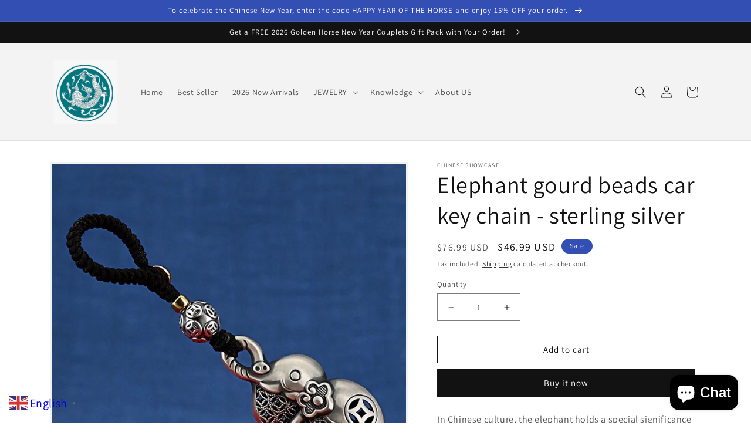

--- FILE ---
content_type: text/html; charset=utf-8
request_url: https://www.chinese-showcase.com/en-ca/products/elephant-gourd-beads-car-key-chain-sterling-silver
body_size: 57332
content:
<!doctype html>
<html class="no-js" lang="en">
  <head>
    <meta charset="utf-8">
    <meta http-equiv="X-UA-Compatible" content="IE=edge">
    <meta name="viewport" content="width=device-width,initial-scale=1">
    <meta name="theme-color" content="">
    <link rel="canonical" href="https://www.chinese-showcase.com/en-ca/products/elephant-gourd-beads-car-key-chain-sterling-silver">
    <link rel="preconnect" href="https://cdn.shopify.com" crossorigin><link rel="icon" type="image/png" href="//www.chinese-showcase.com/cdn/shop/files/chinese_logo.jpg?crop=center&height=32&v=1676712103&width=32"><link rel="preconnect" href="https://fonts.shopifycdn.com" crossorigin><title>
      Elephant gourd beads car key chain - sterling silver
 &ndash; Chinese showcase</title>

    
      <meta name="description" content="In Chinese culture, the elephant holds a special significance and has been a revered symbol for centuries. Here are some of the meanings associated with the elephant in China:Good luck and fortune: The elephant is considered a symbol of good luck and fortune in Chinese culture. It is believed that having an elephant fi">
    

    

<meta property="og:site_name" content="Chinese showcase">
<meta property="og:url" content="https://www.chinese-showcase.com/en-ca/products/elephant-gourd-beads-car-key-chain-sterling-silver">
<meta property="og:title" content="Elephant gourd beads car key chain - sterling silver">
<meta property="og:type" content="product">
<meta property="og:description" content="In Chinese culture, the elephant holds a special significance and has been a revered symbol for centuries. Here are some of the meanings associated with the elephant in China:Good luck and fortune: The elephant is considered a symbol of good luck and fortune in Chinese culture. It is believed that having an elephant fi"><meta property="og:image" content="http://www.chinese-showcase.com/cdn/shop/products/Elephantgourdbeadscarkeychain-sterlingsilver.jpg?v=1677409805">
  <meta property="og:image:secure_url" content="https://www.chinese-showcase.com/cdn/shop/products/Elephantgourdbeadscarkeychain-sterlingsilver.jpg?v=1677409805">
  <meta property="og:image:width" content="800">
  <meta property="og:image:height" content="800"><meta property="og:price:amount" content="46.99">
  <meta property="og:price:currency" content="USD"><meta name="twitter:card" content="summary_large_image">
<meta name="twitter:title" content="Elephant gourd beads car key chain - sterling silver">
<meta name="twitter:description" content="In Chinese culture, the elephant holds a special significance and has been a revered symbol for centuries. Here are some of the meanings associated with the elephant in China:Good luck and fortune: The elephant is considered a symbol of good luck and fortune in Chinese culture. It is believed that having an elephant fi">


    <script src="//www.chinese-showcase.com/cdn/shop/t/1/assets/global.js?v=149496944046504657681675220514" defer="defer"></script>
    <script>window.performance && window.performance.mark && window.performance.mark('shopify.content_for_header.start');</script><meta name="google-site-verification" content="ikDY-Q1IeNeEacBND8gTXn_SHeE5DrDW7KDy7irC0Io">
<meta id="shopify-digital-wallet" name="shopify-digital-wallet" content="/71436861732/digital_wallets/dialog">
<meta name="shopify-checkout-api-token" content="2d240871b9b14a5452eb24040f4cce07">
<meta id="in-context-paypal-metadata" data-shop-id="71436861732" data-venmo-supported="false" data-environment="production" data-locale="en_US" data-paypal-v4="true" data-currency="USD">
<link rel="alternate" hreflang="x-default" href="https://www.chinese-showcase.com/products/elephant-gourd-beads-car-key-chain-sterling-silver">
<link rel="alternate" hreflang="en" href="https://www.chinese-showcase.com/products/elephant-gourd-beads-car-key-chain-sterling-silver">
<link rel="alternate" hreflang="en-CA" href="https://www.chinese-showcase.com/en-ca/products/elephant-gourd-beads-car-key-chain-sterling-silver">
<link rel="alternate" hreflang="en-AU" href="https://www.chinese-showcase.com/en-au/products/elephant-gourd-beads-car-key-chain-sterling-silver">
<link rel="alternate" hreflang="en-GB" href="https://www.chinese-showcase.com/en-gb/products/elephant-gourd-beads-car-key-chain-sterling-silver">
<link rel="alternate" hreflang="en-DE" href="https://www.chinese-showcase.com/en-de/products/elephant-gourd-beads-car-key-chain-sterling-silver">
<link rel="alternate" hreflang="en-FR" href="https://www.chinese-showcase.com/en-fr/products/elephant-gourd-beads-car-key-chain-sterling-silver">
<link rel="alternate" hreflang="en-JP" href="https://www.chinese-showcase.com/en-jp/products/elephant-gourd-beads-car-key-chain-sterling-silver">
<link rel="alternate" hreflang="en-NZ" href="https://www.chinese-showcase.com/en-nz/products/elephant-gourd-beads-car-key-chain-sterling-silver">
<link rel="alternate" hreflang="en-SG" href="https://www.chinese-showcase.com/en-sg/products/elephant-gourd-beads-car-key-chain-sterling-silver">
<link rel="alternate" hreflang="en-CH" href="https://www.chinese-showcase.com/en-ch/products/elephant-gourd-beads-car-key-chain-sterling-silver">
<link rel="alternate" hreflang="en-NL" href="https://www.chinese-showcase.com/en-nl/products/elephant-gourd-beads-car-key-chain-sterling-silver">
<link rel="alternate" hreflang="en-IT" href="https://www.chinese-showcase.com/en-it/products/elephant-gourd-beads-car-key-chain-sterling-silver">
<link rel="alternate" hreflang="en-MX" href="https://www.chinese-showcase.com/en-mx/products/elephant-gourd-beads-car-key-chain-sterling-silver">
<link rel="alternate" hreflang="en-HK" href="https://www.chinese-showcase.com/en-hk/products/elephant-gourd-beads-car-key-chain-sterling-silver">
<link rel="alternate" hreflang="en-ES" href="https://www.chinese-showcase.com/en-es/products/elephant-gourd-beads-car-key-chain-sterling-silver">
<link rel="alternate" hreflang="en-AE" href="https://www.chinese-showcase.com/en-ae/products/elephant-gourd-beads-car-key-chain-sterling-silver">
<link rel="alternate" hreflang="en-KR" href="https://www.chinese-showcase.com/en-kr/products/elephant-gourd-beads-car-key-chain-sterling-silver">
<link rel="alternate" hreflang="en-SE" href="https://www.chinese-showcase.com/en-se/products/elephant-gourd-beads-car-key-chain-sterling-silver">
<link rel="alternate" hreflang="en-NO" href="https://www.chinese-showcase.com/en-no/products/elephant-gourd-beads-car-key-chain-sterling-silver">
<link rel="alternate" hreflang="en-IL" href="https://www.chinese-showcase.com/en-il/products/elephant-gourd-beads-car-key-chain-sterling-silver">
<link rel="alternate" hreflang="en-SA" href="https://www.chinese-showcase.com/en-sa/products/elephant-gourd-beads-car-key-chain-sterling-silver">
<link rel="alternate" hreflang="en-IE" href="https://www.chinese-showcase.com/en-ie/products/elephant-gourd-beads-car-key-chain-sterling-silver">
<link rel="alternate" hreflang="en-BE" href="https://www.chinese-showcase.com/en-be/products/elephant-gourd-beads-car-key-chain-sterling-silver">
<link rel="alternate" hreflang="en-AT" href="https://www.chinese-showcase.com/en-at/products/elephant-gourd-beads-car-key-chain-sterling-silver">
<link rel="alternate" hreflang="en-IN" href="https://www.chinese-showcase.com/en-in/products/elephant-gourd-beads-car-key-chain-sterling-silver">
<link rel="alternate" hreflang="en-LB" href="https://www.chinese-showcase.com/en-lb/products/elephant-gourd-beads-car-key-chain-sterling-silver">
<link rel="alternate" hreflang="en-DK" href="https://www.chinese-showcase.com/en-dk/products/elephant-gourd-beads-car-key-chain-sterling-silver">
<link rel="alternate" hreflang="en-TW" href="https://www.chinese-showcase.com/en-tw/products/elephant-gourd-beads-car-key-chain-sterling-silver">
<link rel="alternate" type="application/json+oembed" href="https://www.chinese-showcase.com/en-ca/products/elephant-gourd-beads-car-key-chain-sterling-silver.oembed">
<script async="async" src="/checkouts/internal/preloads.js?locale=en-CA"></script>
<script id="shopify-features" type="application/json">{"accessToken":"2d240871b9b14a5452eb24040f4cce07","betas":["rich-media-storefront-analytics"],"domain":"www.chinese-showcase.com","predictiveSearch":true,"shopId":71436861732,"locale":"en"}</script>
<script>var Shopify = Shopify || {};
Shopify.shop = "chinese-showcase.myshopify.com";
Shopify.locale = "en";
Shopify.currency = {"active":"USD","rate":"1.0"};
Shopify.country = "CA";
Shopify.theme = {"name":"Dawn","id":142684127524,"schema_name":"Dawn","schema_version":"7.0.1","theme_store_id":887,"role":"main"};
Shopify.theme.handle = "null";
Shopify.theme.style = {"id":null,"handle":null};
Shopify.cdnHost = "www.chinese-showcase.com/cdn";
Shopify.routes = Shopify.routes || {};
Shopify.routes.root = "/en-ca/";</script>
<script type="module">!function(o){(o.Shopify=o.Shopify||{}).modules=!0}(window);</script>
<script>!function(o){function n(){var o=[];function n(){o.push(Array.prototype.slice.apply(arguments))}return n.q=o,n}var t=o.Shopify=o.Shopify||{};t.loadFeatures=n(),t.autoloadFeatures=n()}(window);</script>
<script id="shop-js-analytics" type="application/json">{"pageType":"product"}</script>
<script defer="defer" async type="module" src="//www.chinese-showcase.com/cdn/shopifycloud/shop-js/modules/v2/client.init-shop-cart-sync_BT-GjEfc.en.esm.js"></script>
<script defer="defer" async type="module" src="//www.chinese-showcase.com/cdn/shopifycloud/shop-js/modules/v2/chunk.common_D58fp_Oc.esm.js"></script>
<script defer="defer" async type="module" src="//www.chinese-showcase.com/cdn/shopifycloud/shop-js/modules/v2/chunk.modal_xMitdFEc.esm.js"></script>
<script type="module">
  await import("//www.chinese-showcase.com/cdn/shopifycloud/shop-js/modules/v2/client.init-shop-cart-sync_BT-GjEfc.en.esm.js");
await import("//www.chinese-showcase.com/cdn/shopifycloud/shop-js/modules/v2/chunk.common_D58fp_Oc.esm.js");
await import("//www.chinese-showcase.com/cdn/shopifycloud/shop-js/modules/v2/chunk.modal_xMitdFEc.esm.js");

  window.Shopify.SignInWithShop?.initShopCartSync?.({"fedCMEnabled":true,"windoidEnabled":true});

</script>
<script id="__st">var __st={"a":71436861732,"offset":28800,"reqid":"b8cc2ff6-ba61-474d-8e1c-4c805641c3e0-1769201836","pageurl":"www.chinese-showcase.com\/en-ca\/products\/elephant-gourd-beads-car-key-chain-sterling-silver","u":"67130c1b3cd0","p":"product","rtyp":"product","rid":8163925393700};</script>
<script>window.ShopifyPaypalV4VisibilityTracking = true;</script>
<script id="captcha-bootstrap">!function(){'use strict';const t='contact',e='account',n='new_comment',o=[[t,t],['blogs',n],['comments',n],[t,'customer']],c=[[e,'customer_login'],[e,'guest_login'],[e,'recover_customer_password'],[e,'create_customer']],r=t=>t.map((([t,e])=>`form[action*='/${t}']:not([data-nocaptcha='true']) input[name='form_type'][value='${e}']`)).join(','),a=t=>()=>t?[...document.querySelectorAll(t)].map((t=>t.form)):[];function s(){const t=[...o],e=r(t);return a(e)}const i='password',u='form_key',d=['recaptcha-v3-token','g-recaptcha-response','h-captcha-response',i],f=()=>{try{return window.sessionStorage}catch{return}},m='__shopify_v',_=t=>t.elements[u];function p(t,e,n=!1){try{const o=window.sessionStorage,c=JSON.parse(o.getItem(e)),{data:r}=function(t){const{data:e,action:n}=t;return t[m]||n?{data:e,action:n}:{data:t,action:n}}(c);for(const[e,n]of Object.entries(r))t.elements[e]&&(t.elements[e].value=n);n&&o.removeItem(e)}catch(o){console.error('form repopulation failed',{error:o})}}const l='form_type',E='cptcha';function T(t){t.dataset[E]=!0}const w=window,h=w.document,L='Shopify',v='ce_forms',y='captcha';let A=!1;((t,e)=>{const n=(g='f06e6c50-85a8-45c8-87d0-21a2b65856fe',I='https://cdn.shopify.com/shopifycloud/storefront-forms-hcaptcha/ce_storefront_forms_captcha_hcaptcha.v1.5.2.iife.js',D={infoText:'Protected by hCaptcha',privacyText:'Privacy',termsText:'Terms'},(t,e,n)=>{const o=w[L][v],c=o.bindForm;if(c)return c(t,g,e,D).then(n);var r;o.q.push([[t,g,e,D],n]),r=I,A||(h.body.append(Object.assign(h.createElement('script'),{id:'captcha-provider',async:!0,src:r})),A=!0)});var g,I,D;w[L]=w[L]||{},w[L][v]=w[L][v]||{},w[L][v].q=[],w[L][y]=w[L][y]||{},w[L][y].protect=function(t,e){n(t,void 0,e),T(t)},Object.freeze(w[L][y]),function(t,e,n,w,h,L){const[v,y,A,g]=function(t,e,n){const i=e?o:[],u=t?c:[],d=[...i,...u],f=r(d),m=r(i),_=r(d.filter((([t,e])=>n.includes(e))));return[a(f),a(m),a(_),s()]}(w,h,L),I=t=>{const e=t.target;return e instanceof HTMLFormElement?e:e&&e.form},D=t=>v().includes(t);t.addEventListener('submit',(t=>{const e=I(t);if(!e)return;const n=D(e)&&!e.dataset.hcaptchaBound&&!e.dataset.recaptchaBound,o=_(e),c=g().includes(e)&&(!o||!o.value);(n||c)&&t.preventDefault(),c&&!n&&(function(t){try{if(!f())return;!function(t){const e=f();if(!e)return;const n=_(t);if(!n)return;const o=n.value;o&&e.removeItem(o)}(t);const e=Array.from(Array(32),(()=>Math.random().toString(36)[2])).join('');!function(t,e){_(t)||t.append(Object.assign(document.createElement('input'),{type:'hidden',name:u})),t.elements[u].value=e}(t,e),function(t,e){const n=f();if(!n)return;const o=[...t.querySelectorAll(`input[type='${i}']`)].map((({name:t})=>t)),c=[...d,...o],r={};for(const[a,s]of new FormData(t).entries())c.includes(a)||(r[a]=s);n.setItem(e,JSON.stringify({[m]:1,action:t.action,data:r}))}(t,e)}catch(e){console.error('failed to persist form',e)}}(e),e.submit())}));const S=(t,e)=>{t&&!t.dataset[E]&&(n(t,e.some((e=>e===t))),T(t))};for(const o of['focusin','change'])t.addEventListener(o,(t=>{const e=I(t);D(e)&&S(e,y())}));const B=e.get('form_key'),M=e.get(l),P=B&&M;t.addEventListener('DOMContentLoaded',(()=>{const t=y();if(P)for(const e of t)e.elements[l].value===M&&p(e,B);[...new Set([...A(),...v().filter((t=>'true'===t.dataset.shopifyCaptcha))])].forEach((e=>S(e,t)))}))}(h,new URLSearchParams(w.location.search),n,t,e,['guest_login'])})(!0,!0)}();</script>
<script integrity="sha256-4kQ18oKyAcykRKYeNunJcIwy7WH5gtpwJnB7kiuLZ1E=" data-source-attribution="shopify.loadfeatures" defer="defer" src="//www.chinese-showcase.com/cdn/shopifycloud/storefront/assets/storefront/load_feature-a0a9edcb.js" crossorigin="anonymous"></script>
<script data-source-attribution="shopify.dynamic_checkout.dynamic.init">var Shopify=Shopify||{};Shopify.PaymentButton=Shopify.PaymentButton||{isStorefrontPortableWallets:!0,init:function(){window.Shopify.PaymentButton.init=function(){};var t=document.createElement("script");t.src="https://www.chinese-showcase.com/cdn/shopifycloud/portable-wallets/latest/portable-wallets.en.js",t.type="module",document.head.appendChild(t)}};
</script>
<script data-source-attribution="shopify.dynamic_checkout.buyer_consent">
  function portableWalletsHideBuyerConsent(e){var t=document.getElementById("shopify-buyer-consent"),n=document.getElementById("shopify-subscription-policy-button");t&&n&&(t.classList.add("hidden"),t.setAttribute("aria-hidden","true"),n.removeEventListener("click",e))}function portableWalletsShowBuyerConsent(e){var t=document.getElementById("shopify-buyer-consent"),n=document.getElementById("shopify-subscription-policy-button");t&&n&&(t.classList.remove("hidden"),t.removeAttribute("aria-hidden"),n.addEventListener("click",e))}window.Shopify?.PaymentButton&&(window.Shopify.PaymentButton.hideBuyerConsent=portableWalletsHideBuyerConsent,window.Shopify.PaymentButton.showBuyerConsent=portableWalletsShowBuyerConsent);
</script>
<script>
  function portableWalletsCleanup(e){e&&e.src&&console.error("Failed to load portable wallets script "+e.src);var t=document.querySelectorAll("shopify-accelerated-checkout .shopify-payment-button__skeleton, shopify-accelerated-checkout-cart .wallet-cart-button__skeleton"),e=document.getElementById("shopify-buyer-consent");for(let e=0;e<t.length;e++)t[e].remove();e&&e.remove()}function portableWalletsNotLoadedAsModule(e){e instanceof ErrorEvent&&"string"==typeof e.message&&e.message.includes("import.meta")&&"string"==typeof e.filename&&e.filename.includes("portable-wallets")&&(window.removeEventListener("error",portableWalletsNotLoadedAsModule),window.Shopify.PaymentButton.failedToLoad=e,"loading"===document.readyState?document.addEventListener("DOMContentLoaded",window.Shopify.PaymentButton.init):window.Shopify.PaymentButton.init())}window.addEventListener("error",portableWalletsNotLoadedAsModule);
</script>

<script type="module" src="https://www.chinese-showcase.com/cdn/shopifycloud/portable-wallets/latest/portable-wallets.en.js" onError="portableWalletsCleanup(this)" crossorigin="anonymous"></script>
<script nomodule>
  document.addEventListener("DOMContentLoaded", portableWalletsCleanup);
</script>

<script id='scb4127' type='text/javascript' async='' src='https://www.chinese-showcase.com/cdn/shopifycloud/privacy-banner/storefront-banner.js'></script><link id="shopify-accelerated-checkout-styles" rel="stylesheet" media="screen" href="https://www.chinese-showcase.com/cdn/shopifycloud/portable-wallets/latest/accelerated-checkout-backwards-compat.css" crossorigin="anonymous">
<style id="shopify-accelerated-checkout-cart">
        #shopify-buyer-consent {
  margin-top: 1em;
  display: inline-block;
  width: 100%;
}

#shopify-buyer-consent.hidden {
  display: none;
}

#shopify-subscription-policy-button {
  background: none;
  border: none;
  padding: 0;
  text-decoration: underline;
  font-size: inherit;
  cursor: pointer;
}

#shopify-subscription-policy-button::before {
  box-shadow: none;
}

      </style>
<script id="sections-script" data-sections="header,footer" defer="defer" src="//www.chinese-showcase.com/cdn/shop/t/1/compiled_assets/scripts.js?v=1316"></script>
<script>window.performance && window.performance.mark && window.performance.mark('shopify.content_for_header.end');</script>


    <style data-shopify>
      @font-face {
  font-family: Assistant;
  font-weight: 400;
  font-style: normal;
  font-display: swap;
  src: url("//www.chinese-showcase.com/cdn/fonts/assistant/assistant_n4.9120912a469cad1cc292572851508ca49d12e768.woff2") format("woff2"),
       url("//www.chinese-showcase.com/cdn/fonts/assistant/assistant_n4.6e9875ce64e0fefcd3f4446b7ec9036b3ddd2985.woff") format("woff");
}

      @font-face {
  font-family: Assistant;
  font-weight: 700;
  font-style: normal;
  font-display: swap;
  src: url("//www.chinese-showcase.com/cdn/fonts/assistant/assistant_n7.bf44452348ec8b8efa3aa3068825305886b1c83c.woff2") format("woff2"),
       url("//www.chinese-showcase.com/cdn/fonts/assistant/assistant_n7.0c887fee83f6b3bda822f1150b912c72da0f7b64.woff") format("woff");
}

      
      
      @font-face {
  font-family: Assistant;
  font-weight: 400;
  font-style: normal;
  font-display: swap;
  src: url("//www.chinese-showcase.com/cdn/fonts/assistant/assistant_n4.9120912a469cad1cc292572851508ca49d12e768.woff2") format("woff2"),
       url("//www.chinese-showcase.com/cdn/fonts/assistant/assistant_n4.6e9875ce64e0fefcd3f4446b7ec9036b3ddd2985.woff") format("woff");
}


      :root {
        --font-body-family: Assistant, sans-serif;
        --font-body-style: normal;
        --font-body-weight: 400;
        --font-body-weight-bold: 700;

        --font-heading-family: Assistant, sans-serif;
        --font-heading-style: normal;
        --font-heading-weight: 400;

        --font-body-scale: 1.0;
        --font-heading-scale: 1.0;

        --color-base-text: 18, 18, 18;
        --color-shadow: 18, 18, 18;
        --color-base-background-1: 255, 255, 255;
        --color-base-background-2: 243, 243, 243;
        --color-base-solid-button-labels: 255, 255, 255;
        --color-base-outline-button-labels: 18, 18, 18;
        --color-base-accent-1: 18, 18, 18;
        --color-base-accent-2: 51, 79, 180;
        --payment-terms-background-color: #ffffff;

        --gradient-base-background-1: #ffffff;
        --gradient-base-background-2: #f3f3f3;
        --gradient-base-accent-1: #121212;
        --gradient-base-accent-2: #334fb4;

        --media-padding: px;
        --media-border-opacity: 0.05;
        --media-border-width: 3px;
        --media-radius: 0px;
        --media-shadow-opacity: 0.0;
        --media-shadow-horizontal-offset: 0px;
        --media-shadow-vertical-offset: 4px;
        --media-shadow-blur-radius: 5px;
        --media-shadow-visible: 0;

        --page-width: 120rem;
        --page-width-margin: 0rem;

        --product-card-image-padding: 0.0rem;
        --product-card-corner-radius: 0.0rem;
        --product-card-text-alignment: left;
        --product-card-border-width: 0.0rem;
        --product-card-border-opacity: 0.1;
        --product-card-shadow-opacity: 0.0;
        --product-card-shadow-visible: 0;
        --product-card-shadow-horizontal-offset: 0.0rem;
        --product-card-shadow-vertical-offset: 0.4rem;
        --product-card-shadow-blur-radius: 0.5rem;

        --collection-card-image-padding: 0.0rem;
        --collection-card-corner-radius: 0.0rem;
        --collection-card-text-alignment: left;
        --collection-card-border-width: 0.0rem;
        --collection-card-border-opacity: 0.1;
        --collection-card-shadow-opacity: 0.0;
        --collection-card-shadow-visible: 0;
        --collection-card-shadow-horizontal-offset: 0.0rem;
        --collection-card-shadow-vertical-offset: 0.4rem;
        --collection-card-shadow-blur-radius: 0.5rem;

        --blog-card-image-padding: 0.0rem;
        --blog-card-corner-radius: 0.0rem;
        --blog-card-text-alignment: left;
        --blog-card-border-width: 0.0rem;
        --blog-card-border-opacity: 0.1;
        --blog-card-shadow-opacity: 0.0;
        --blog-card-shadow-visible: 0;
        --blog-card-shadow-horizontal-offset: 0.0rem;
        --blog-card-shadow-vertical-offset: 0.4rem;
        --blog-card-shadow-blur-radius: 0.5rem;

        --badge-corner-radius: 4.0rem;

        --popup-border-width: 1px;
        --popup-border-opacity: 0.1;
        --popup-corner-radius: 0px;
        --popup-shadow-opacity: 0.0;
        --popup-shadow-horizontal-offset: 0px;
        --popup-shadow-vertical-offset: 4px;
        --popup-shadow-blur-radius: 5px;

        --drawer-border-width: 1px;
        --drawer-border-opacity: 0.1;
        --drawer-shadow-opacity: 0.0;
        --drawer-shadow-horizontal-offset: 0px;
        --drawer-shadow-vertical-offset: 4px;
        --drawer-shadow-blur-radius: 5px;

        --spacing-sections-desktop: 0px;
        --spacing-sections-mobile: 0px;

        --grid-desktop-vertical-spacing: 8px;
        --grid-desktop-horizontal-spacing: 8px;
        --grid-mobile-vertical-spacing: 4px;
        --grid-mobile-horizontal-spacing: 4px;

        --text-boxes-border-opacity: 0.1;
        --text-boxes-border-width: 0px;
        --text-boxes-radius: 0px;
        --text-boxes-shadow-opacity: 0.0;
        --text-boxes-shadow-visible: 0;
        --text-boxes-shadow-horizontal-offset: 0px;
        --text-boxes-shadow-vertical-offset: 4px;
        --text-boxes-shadow-blur-radius: 5px;

        --buttons-radius: 0px;
        --buttons-radius-outset: 0px;
        --buttons-border-width: 1px;
        --buttons-border-opacity: 1.0;
        --buttons-shadow-opacity: 0.0;
        --buttons-shadow-visible: 0;
        --buttons-shadow-horizontal-offset: 0px;
        --buttons-shadow-vertical-offset: 4px;
        --buttons-shadow-blur-radius: 5px;
        --buttons-border-offset: 0px;

        --inputs-radius: 0px;
        --inputs-border-width: 1px;
        --inputs-border-opacity: 0.55;
        --inputs-shadow-opacity: 0.0;
        --inputs-shadow-horizontal-offset: 0px;
        --inputs-margin-offset: 0px;
        --inputs-shadow-vertical-offset: 4px;
        --inputs-shadow-blur-radius: 5px;
        --inputs-radius-outset: 0px;

        --variant-pills-radius: 40px;
        --variant-pills-border-width: 1px;
        --variant-pills-border-opacity: 0.55;
        --variant-pills-shadow-opacity: 0.0;
        --variant-pills-shadow-horizontal-offset: 0px;
        --variant-pills-shadow-vertical-offset: 4px;
        --variant-pills-shadow-blur-radius: 5px;
      }

      *,
      *::before,
      *::after {
        box-sizing: inherit;
      }

      html {
        box-sizing: border-box;
        font-size: calc(var(--font-body-scale) * 62.5%);
        height: 100%;
      }

      body {
        display: grid;
        grid-template-rows: auto auto 1fr auto;
        grid-template-columns: 100%;
        min-height: 100%;
        margin: 0;
        font-size: 1.5rem;
        letter-spacing: 0.06rem;
        line-height: calc(1 + 0.8 / var(--font-body-scale));
        font-family: var(--font-body-family);
        font-style: var(--font-body-style);
        font-weight: var(--font-body-weight);
      }

      @media screen and (min-width: 750px) {
        body {
          font-size: 1.6rem;
        }
      }
    </style>

    <link href="//www.chinese-showcase.com/cdn/shop/t/1/assets/base.css?v=88290808517547527771675220531" rel="stylesheet" type="text/css" media="all" />
<link rel="preload" as="font" href="//www.chinese-showcase.com/cdn/fonts/assistant/assistant_n4.9120912a469cad1cc292572851508ca49d12e768.woff2" type="font/woff2" crossorigin><link rel="preload" as="font" href="//www.chinese-showcase.com/cdn/fonts/assistant/assistant_n4.9120912a469cad1cc292572851508ca49d12e768.woff2" type="font/woff2" crossorigin><link rel="stylesheet" href="//www.chinese-showcase.com/cdn/shop/t/1/assets/component-predictive-search.css?v=83512081251802922551675220510" media="print" onload="this.media='all'"><script>document.documentElement.className = document.documentElement.className.replace('no-js', 'js');
    if (Shopify.designMode) {
      document.documentElement.classList.add('shopify-design-mode');
    }
    </script>
  <!-- BEGIN app block: shopify://apps/xo-insert-code/blocks/insert-code-header/72017b12-3679-442e-b23c-5c62460717f5 --><!-- XO-InsertCode Header -->
	<meta name="p:domain_verify" content="4a3b9056e9c3775b60b1a8105220b193"/>


<style>
	<meta name="p:domain_verify" content="4a3b9056e9c3775b60b1a8105220b193">
</style>


<script type="text/javascript">
	<meta name="p:domain_verify" content="4a3b9056e9c3775b60b1a8105220b193">
</script>

<meta name="p:domain_verify" content="4a3b9056e9c3775b60b1a8105220b193"/>
  
<!-- End: XO-InsertCode Header -->


<!-- END app block --><script src="https://cdn.shopify.com/extensions/e8878072-2f6b-4e89-8082-94b04320908d/inbox-1254/assets/inbox-chat-loader.js" type="text/javascript" defer="defer"></script>
<link href="https://monorail-edge.shopifysvc.com" rel="dns-prefetch">
<script>(function(){if ("sendBeacon" in navigator && "performance" in window) {try {var session_token_from_headers = performance.getEntriesByType('navigation')[0].serverTiming.find(x => x.name == '_s').description;} catch {var session_token_from_headers = undefined;}var session_cookie_matches = document.cookie.match(/_shopify_s=([^;]*)/);var session_token_from_cookie = session_cookie_matches && session_cookie_matches.length === 2 ? session_cookie_matches[1] : "";var session_token = session_token_from_headers || session_token_from_cookie || "";function handle_abandonment_event(e) {var entries = performance.getEntries().filter(function(entry) {return /monorail-edge.shopifysvc.com/.test(entry.name);});if (!window.abandonment_tracked && entries.length === 0) {window.abandonment_tracked = true;var currentMs = Date.now();var navigation_start = performance.timing.navigationStart;var payload = {shop_id: 71436861732,url: window.location.href,navigation_start,duration: currentMs - navigation_start,session_token,page_type: "product"};window.navigator.sendBeacon("https://monorail-edge.shopifysvc.com/v1/produce", JSON.stringify({schema_id: "online_store_buyer_site_abandonment/1.1",payload: payload,metadata: {event_created_at_ms: currentMs,event_sent_at_ms: currentMs}}));}}window.addEventListener('pagehide', handle_abandonment_event);}}());</script>
<script id="web-pixels-manager-setup">(function e(e,d,r,n,o){if(void 0===o&&(o={}),!Boolean(null===(a=null===(i=window.Shopify)||void 0===i?void 0:i.analytics)||void 0===a?void 0:a.replayQueue)){var i,a;window.Shopify=window.Shopify||{};var t=window.Shopify;t.analytics=t.analytics||{};var s=t.analytics;s.replayQueue=[],s.publish=function(e,d,r){return s.replayQueue.push([e,d,r]),!0};try{self.performance.mark("wpm:start")}catch(e){}var l=function(){var e={modern:/Edge?\/(1{2}[4-9]|1[2-9]\d|[2-9]\d{2}|\d{4,})\.\d+(\.\d+|)|Firefox\/(1{2}[4-9]|1[2-9]\d|[2-9]\d{2}|\d{4,})\.\d+(\.\d+|)|Chrom(ium|e)\/(9{2}|\d{3,})\.\d+(\.\d+|)|(Maci|X1{2}).+ Version\/(15\.\d+|(1[6-9]|[2-9]\d|\d{3,})\.\d+)([,.]\d+|)( \(\w+\)|)( Mobile\/\w+|) Safari\/|Chrome.+OPR\/(9{2}|\d{3,})\.\d+\.\d+|(CPU[ +]OS|iPhone[ +]OS|CPU[ +]iPhone|CPU IPhone OS|CPU iPad OS)[ +]+(15[._]\d+|(1[6-9]|[2-9]\d|\d{3,})[._]\d+)([._]\d+|)|Android:?[ /-](13[3-9]|1[4-9]\d|[2-9]\d{2}|\d{4,})(\.\d+|)(\.\d+|)|Android.+Firefox\/(13[5-9]|1[4-9]\d|[2-9]\d{2}|\d{4,})\.\d+(\.\d+|)|Android.+Chrom(ium|e)\/(13[3-9]|1[4-9]\d|[2-9]\d{2}|\d{4,})\.\d+(\.\d+|)|SamsungBrowser\/([2-9]\d|\d{3,})\.\d+/,legacy:/Edge?\/(1[6-9]|[2-9]\d|\d{3,})\.\d+(\.\d+|)|Firefox\/(5[4-9]|[6-9]\d|\d{3,})\.\d+(\.\d+|)|Chrom(ium|e)\/(5[1-9]|[6-9]\d|\d{3,})\.\d+(\.\d+|)([\d.]+$|.*Safari\/(?![\d.]+ Edge\/[\d.]+$))|(Maci|X1{2}).+ Version\/(10\.\d+|(1[1-9]|[2-9]\d|\d{3,})\.\d+)([,.]\d+|)( \(\w+\)|)( Mobile\/\w+|) Safari\/|Chrome.+OPR\/(3[89]|[4-9]\d|\d{3,})\.\d+\.\d+|(CPU[ +]OS|iPhone[ +]OS|CPU[ +]iPhone|CPU IPhone OS|CPU iPad OS)[ +]+(10[._]\d+|(1[1-9]|[2-9]\d|\d{3,})[._]\d+)([._]\d+|)|Android:?[ /-](13[3-9]|1[4-9]\d|[2-9]\d{2}|\d{4,})(\.\d+|)(\.\d+|)|Mobile Safari.+OPR\/([89]\d|\d{3,})\.\d+\.\d+|Android.+Firefox\/(13[5-9]|1[4-9]\d|[2-9]\d{2}|\d{4,})\.\d+(\.\d+|)|Android.+Chrom(ium|e)\/(13[3-9]|1[4-9]\d|[2-9]\d{2}|\d{4,})\.\d+(\.\d+|)|Android.+(UC? ?Browser|UCWEB|U3)[ /]?(15\.([5-9]|\d{2,})|(1[6-9]|[2-9]\d|\d{3,})\.\d+)\.\d+|SamsungBrowser\/(5\.\d+|([6-9]|\d{2,})\.\d+)|Android.+MQ{2}Browser\/(14(\.(9|\d{2,})|)|(1[5-9]|[2-9]\d|\d{3,})(\.\d+|))(\.\d+|)|K[Aa][Ii]OS\/(3\.\d+|([4-9]|\d{2,})\.\d+)(\.\d+|)/},d=e.modern,r=e.legacy,n=navigator.userAgent;return n.match(d)?"modern":n.match(r)?"legacy":"unknown"}(),u="modern"===l?"modern":"legacy",c=(null!=n?n:{modern:"",legacy:""})[u],f=function(e){return[e.baseUrl,"/wpm","/b",e.hashVersion,"modern"===e.buildTarget?"m":"l",".js"].join("")}({baseUrl:d,hashVersion:r,buildTarget:u}),m=function(e){var d=e.version,r=e.bundleTarget,n=e.surface,o=e.pageUrl,i=e.monorailEndpoint;return{emit:function(e){var a=e.status,t=e.errorMsg,s=(new Date).getTime(),l=JSON.stringify({metadata:{event_sent_at_ms:s},events:[{schema_id:"web_pixels_manager_load/3.1",payload:{version:d,bundle_target:r,page_url:o,status:a,surface:n,error_msg:t},metadata:{event_created_at_ms:s}}]});if(!i)return console&&console.warn&&console.warn("[Web Pixels Manager] No Monorail endpoint provided, skipping logging."),!1;try{return self.navigator.sendBeacon.bind(self.navigator)(i,l)}catch(e){}var u=new XMLHttpRequest;try{return u.open("POST",i,!0),u.setRequestHeader("Content-Type","text/plain"),u.send(l),!0}catch(e){return console&&console.warn&&console.warn("[Web Pixels Manager] Got an unhandled error while logging to Monorail."),!1}}}}({version:r,bundleTarget:l,surface:e.surface,pageUrl:self.location.href,monorailEndpoint:e.monorailEndpoint});try{o.browserTarget=l,function(e){var d=e.src,r=e.async,n=void 0===r||r,o=e.onload,i=e.onerror,a=e.sri,t=e.scriptDataAttributes,s=void 0===t?{}:t,l=document.createElement("script"),u=document.querySelector("head"),c=document.querySelector("body");if(l.async=n,l.src=d,a&&(l.integrity=a,l.crossOrigin="anonymous"),s)for(var f in s)if(Object.prototype.hasOwnProperty.call(s,f))try{l.dataset[f]=s[f]}catch(e){}if(o&&l.addEventListener("load",o),i&&l.addEventListener("error",i),u)u.appendChild(l);else{if(!c)throw new Error("Did not find a head or body element to append the script");c.appendChild(l)}}({src:f,async:!0,onload:function(){if(!function(){var e,d;return Boolean(null===(d=null===(e=window.Shopify)||void 0===e?void 0:e.analytics)||void 0===d?void 0:d.initialized)}()){var d=window.webPixelsManager.init(e)||void 0;if(d){var r=window.Shopify.analytics;r.replayQueue.forEach((function(e){var r=e[0],n=e[1],o=e[2];d.publishCustomEvent(r,n,o)})),r.replayQueue=[],r.publish=d.publishCustomEvent,r.visitor=d.visitor,r.initialized=!0}}},onerror:function(){return m.emit({status:"failed",errorMsg:"".concat(f," has failed to load")})},sri:function(e){var d=/^sha384-[A-Za-z0-9+/=]+$/;return"string"==typeof e&&d.test(e)}(c)?c:"",scriptDataAttributes:o}),m.emit({status:"loading"})}catch(e){m.emit({status:"failed",errorMsg:(null==e?void 0:e.message)||"Unknown error"})}}})({shopId: 71436861732,storefrontBaseUrl: "https://www.chinese-showcase.com",extensionsBaseUrl: "https://extensions.shopifycdn.com/cdn/shopifycloud/web-pixels-manager",monorailEndpoint: "https://monorail-edge.shopifysvc.com/unstable/produce_batch",surface: "storefront-renderer",enabledBetaFlags: ["2dca8a86"],webPixelsConfigList: [{"id":"1380745508","configuration":"{\"shopId\": \"71436861732\", \"domain\": \"https:\/\/api.trustoo.io\/\"}","eventPayloadVersion":"v1","runtimeContext":"STRICT","scriptVersion":"ba09fa9fe3be54bc43d59b10cafc99bb","type":"APP","apiClientId":6212459,"privacyPurposes":["ANALYTICS","SALE_OF_DATA"],"dataSharingAdjustments":{"protectedCustomerApprovalScopes":["read_customer_address","read_customer_email","read_customer_name","read_customer_personal_data","read_customer_phone"]}},{"id":"823984420","configuration":"{\"config\":\"{\\\"pixel_id\\\":\\\"G-XPHLER2P8D\\\",\\\"target_country\\\":\\\"US\\\",\\\"gtag_events\\\":[{\\\"type\\\":\\\"begin_checkout\\\",\\\"action_label\\\":\\\"G-XPHLER2P8D\\\"},{\\\"type\\\":\\\"search\\\",\\\"action_label\\\":\\\"G-XPHLER2P8D\\\"},{\\\"type\\\":\\\"view_item\\\",\\\"action_label\\\":[\\\"G-XPHLER2P8D\\\",\\\"MC-2DR68M940Z\\\"]},{\\\"type\\\":\\\"purchase\\\",\\\"action_label\\\":[\\\"G-XPHLER2P8D\\\",\\\"MC-2DR68M940Z\\\"]},{\\\"type\\\":\\\"page_view\\\",\\\"action_label\\\":[\\\"G-XPHLER2P8D\\\",\\\"MC-2DR68M940Z\\\"]},{\\\"type\\\":\\\"add_payment_info\\\",\\\"action_label\\\":\\\"G-XPHLER2P8D\\\"},{\\\"type\\\":\\\"add_to_cart\\\",\\\"action_label\\\":\\\"G-XPHLER2P8D\\\"}],\\\"enable_monitoring_mode\\\":false}\"}","eventPayloadVersion":"v1","runtimeContext":"OPEN","scriptVersion":"b2a88bafab3e21179ed38636efcd8a93","type":"APP","apiClientId":1780363,"privacyPurposes":[],"dataSharingAdjustments":{"protectedCustomerApprovalScopes":["read_customer_address","read_customer_email","read_customer_name","read_customer_personal_data","read_customer_phone"]}},{"id":"shopify-app-pixel","configuration":"{}","eventPayloadVersion":"v1","runtimeContext":"STRICT","scriptVersion":"0450","apiClientId":"shopify-pixel","type":"APP","privacyPurposes":["ANALYTICS","MARKETING"]},{"id":"shopify-custom-pixel","eventPayloadVersion":"v1","runtimeContext":"LAX","scriptVersion":"0450","apiClientId":"shopify-pixel","type":"CUSTOM","privacyPurposes":["ANALYTICS","MARKETING"]}],isMerchantRequest: false,initData: {"shop":{"name":"Chinese showcase","paymentSettings":{"currencyCode":"USD"},"myshopifyDomain":"chinese-showcase.myshopify.com","countryCode":"CN","storefrontUrl":"https:\/\/www.chinese-showcase.com\/en-ca"},"customer":null,"cart":null,"checkout":null,"productVariants":[{"price":{"amount":46.99,"currencyCode":"USD"},"product":{"title":"Elephant gourd beads car key chain - sterling silver","vendor":"Chinese showcase","id":"8163925393700","untranslatedTitle":"Elephant gourd beads car key chain - sterling silver","url":"\/en-ca\/products\/elephant-gourd-beads-car-key-chain-sterling-silver","type":""},"id":"44665194479908","image":{"src":"\/\/www.chinese-showcase.com\/cdn\/shop\/products\/Elephantgourdbeadscarkeychain-sterlingsilver.jpg?v=1677409805"},"sku":"","title":"Default Title","untranslatedTitle":"Default Title"}],"purchasingCompany":null},},"https://www.chinese-showcase.com/cdn","fcfee988w5aeb613cpc8e4bc33m6693e112",{"modern":"","legacy":""},{"shopId":"71436861732","storefrontBaseUrl":"https:\/\/www.chinese-showcase.com","extensionBaseUrl":"https:\/\/extensions.shopifycdn.com\/cdn\/shopifycloud\/web-pixels-manager","surface":"storefront-renderer","enabledBetaFlags":"[\"2dca8a86\"]","isMerchantRequest":"false","hashVersion":"fcfee988w5aeb613cpc8e4bc33m6693e112","publish":"custom","events":"[[\"page_viewed\",{}],[\"product_viewed\",{\"productVariant\":{\"price\":{\"amount\":46.99,\"currencyCode\":\"USD\"},\"product\":{\"title\":\"Elephant gourd beads car key chain - sterling silver\",\"vendor\":\"Chinese showcase\",\"id\":\"8163925393700\",\"untranslatedTitle\":\"Elephant gourd beads car key chain - sterling silver\",\"url\":\"\/en-ca\/products\/elephant-gourd-beads-car-key-chain-sterling-silver\",\"type\":\"\"},\"id\":\"44665194479908\",\"image\":{\"src\":\"\/\/www.chinese-showcase.com\/cdn\/shop\/products\/Elephantgourdbeadscarkeychain-sterlingsilver.jpg?v=1677409805\"},\"sku\":\"\",\"title\":\"Default Title\",\"untranslatedTitle\":\"Default Title\"}}]]"});</script><script>
  window.ShopifyAnalytics = window.ShopifyAnalytics || {};
  window.ShopifyAnalytics.meta = window.ShopifyAnalytics.meta || {};
  window.ShopifyAnalytics.meta.currency = 'USD';
  var meta = {"product":{"id":8163925393700,"gid":"gid:\/\/shopify\/Product\/8163925393700","vendor":"Chinese showcase","type":"","handle":"elephant-gourd-beads-car-key-chain-sterling-silver","variants":[{"id":44665194479908,"price":4699,"name":"Elephant gourd beads car key chain - sterling silver","public_title":null,"sku":""}],"remote":false},"page":{"pageType":"product","resourceType":"product","resourceId":8163925393700,"requestId":"b8cc2ff6-ba61-474d-8e1c-4c805641c3e0-1769201836"}};
  for (var attr in meta) {
    window.ShopifyAnalytics.meta[attr] = meta[attr];
  }
</script>
<script class="analytics">
  (function () {
    var customDocumentWrite = function(content) {
      var jquery = null;

      if (window.jQuery) {
        jquery = window.jQuery;
      } else if (window.Checkout && window.Checkout.$) {
        jquery = window.Checkout.$;
      }

      if (jquery) {
        jquery('body').append(content);
      }
    };

    var hasLoggedConversion = function(token) {
      if (token) {
        return document.cookie.indexOf('loggedConversion=' + token) !== -1;
      }
      return false;
    }

    var setCookieIfConversion = function(token) {
      if (token) {
        var twoMonthsFromNow = new Date(Date.now());
        twoMonthsFromNow.setMonth(twoMonthsFromNow.getMonth() + 2);

        document.cookie = 'loggedConversion=' + token + '; expires=' + twoMonthsFromNow;
      }
    }

    var trekkie = window.ShopifyAnalytics.lib = window.trekkie = window.trekkie || [];
    if (trekkie.integrations) {
      return;
    }
    trekkie.methods = [
      'identify',
      'page',
      'ready',
      'track',
      'trackForm',
      'trackLink'
    ];
    trekkie.factory = function(method) {
      return function() {
        var args = Array.prototype.slice.call(arguments);
        args.unshift(method);
        trekkie.push(args);
        return trekkie;
      };
    };
    for (var i = 0; i < trekkie.methods.length; i++) {
      var key = trekkie.methods[i];
      trekkie[key] = trekkie.factory(key);
    }
    trekkie.load = function(config) {
      trekkie.config = config || {};
      trekkie.config.initialDocumentCookie = document.cookie;
      var first = document.getElementsByTagName('script')[0];
      var script = document.createElement('script');
      script.type = 'text/javascript';
      script.onerror = function(e) {
        var scriptFallback = document.createElement('script');
        scriptFallback.type = 'text/javascript';
        scriptFallback.onerror = function(error) {
                var Monorail = {
      produce: function produce(monorailDomain, schemaId, payload) {
        var currentMs = new Date().getTime();
        var event = {
          schema_id: schemaId,
          payload: payload,
          metadata: {
            event_created_at_ms: currentMs,
            event_sent_at_ms: currentMs
          }
        };
        return Monorail.sendRequest("https://" + monorailDomain + "/v1/produce", JSON.stringify(event));
      },
      sendRequest: function sendRequest(endpointUrl, payload) {
        // Try the sendBeacon API
        if (window && window.navigator && typeof window.navigator.sendBeacon === 'function' && typeof window.Blob === 'function' && !Monorail.isIos12()) {
          var blobData = new window.Blob([payload], {
            type: 'text/plain'
          });

          if (window.navigator.sendBeacon(endpointUrl, blobData)) {
            return true;
          } // sendBeacon was not successful

        } // XHR beacon

        var xhr = new XMLHttpRequest();

        try {
          xhr.open('POST', endpointUrl);
          xhr.setRequestHeader('Content-Type', 'text/plain');
          xhr.send(payload);
        } catch (e) {
          console.log(e);
        }

        return false;
      },
      isIos12: function isIos12() {
        return window.navigator.userAgent.lastIndexOf('iPhone; CPU iPhone OS 12_') !== -1 || window.navigator.userAgent.lastIndexOf('iPad; CPU OS 12_') !== -1;
      }
    };
    Monorail.produce('monorail-edge.shopifysvc.com',
      'trekkie_storefront_load_errors/1.1',
      {shop_id: 71436861732,
      theme_id: 142684127524,
      app_name: "storefront",
      context_url: window.location.href,
      source_url: "//www.chinese-showcase.com/cdn/s/trekkie.storefront.8d95595f799fbf7e1d32231b9a28fd43b70c67d3.min.js"});

        };
        scriptFallback.async = true;
        scriptFallback.src = '//www.chinese-showcase.com/cdn/s/trekkie.storefront.8d95595f799fbf7e1d32231b9a28fd43b70c67d3.min.js';
        first.parentNode.insertBefore(scriptFallback, first);
      };
      script.async = true;
      script.src = '//www.chinese-showcase.com/cdn/s/trekkie.storefront.8d95595f799fbf7e1d32231b9a28fd43b70c67d3.min.js';
      first.parentNode.insertBefore(script, first);
    };
    trekkie.load(
      {"Trekkie":{"appName":"storefront","development":false,"defaultAttributes":{"shopId":71436861732,"isMerchantRequest":null,"themeId":142684127524,"themeCityHash":"5592941400674099478","contentLanguage":"en","currency":"USD","eventMetadataId":"b5bef247-6d5d-4823-b4f1-477ae3821d61"},"isServerSideCookieWritingEnabled":true,"monorailRegion":"shop_domain","enabledBetaFlags":["65f19447"]},"Session Attribution":{},"S2S":{"facebookCapiEnabled":false,"source":"trekkie-storefront-renderer","apiClientId":580111}}
    );

    var loaded = false;
    trekkie.ready(function() {
      if (loaded) return;
      loaded = true;

      window.ShopifyAnalytics.lib = window.trekkie;

      var originalDocumentWrite = document.write;
      document.write = customDocumentWrite;
      try { window.ShopifyAnalytics.merchantGoogleAnalytics.call(this); } catch(error) {};
      document.write = originalDocumentWrite;

      window.ShopifyAnalytics.lib.page(null,{"pageType":"product","resourceType":"product","resourceId":8163925393700,"requestId":"b8cc2ff6-ba61-474d-8e1c-4c805641c3e0-1769201836","shopifyEmitted":true});

      var match = window.location.pathname.match(/checkouts\/(.+)\/(thank_you|post_purchase)/)
      var token = match? match[1]: undefined;
      if (!hasLoggedConversion(token)) {
        setCookieIfConversion(token);
        window.ShopifyAnalytics.lib.track("Viewed Product",{"currency":"USD","variantId":44665194479908,"productId":8163925393700,"productGid":"gid:\/\/shopify\/Product\/8163925393700","name":"Elephant gourd beads car key chain - sterling silver","price":"46.99","sku":"","brand":"Chinese showcase","variant":null,"category":"","nonInteraction":true,"remote":false},undefined,undefined,{"shopifyEmitted":true});
      window.ShopifyAnalytics.lib.track("monorail:\/\/trekkie_storefront_viewed_product\/1.1",{"currency":"USD","variantId":44665194479908,"productId":8163925393700,"productGid":"gid:\/\/shopify\/Product\/8163925393700","name":"Elephant gourd beads car key chain - sterling silver","price":"46.99","sku":"","brand":"Chinese showcase","variant":null,"category":"","nonInteraction":true,"remote":false,"referer":"https:\/\/www.chinese-showcase.com\/en-ca\/products\/elephant-gourd-beads-car-key-chain-sterling-silver"});
      }
    });


        var eventsListenerScript = document.createElement('script');
        eventsListenerScript.async = true;
        eventsListenerScript.src = "//www.chinese-showcase.com/cdn/shopifycloud/storefront/assets/shop_events_listener-3da45d37.js";
        document.getElementsByTagName('head')[0].appendChild(eventsListenerScript);

})();</script>
<script
  defer
  src="https://www.chinese-showcase.com/cdn/shopifycloud/perf-kit/shopify-perf-kit-3.0.4.min.js"
  data-application="storefront-renderer"
  data-shop-id="71436861732"
  data-render-region="gcp-us-central1"
  data-page-type="product"
  data-theme-instance-id="142684127524"
  data-theme-name="Dawn"
  data-theme-version="7.0.1"
  data-monorail-region="shop_domain"
  data-resource-timing-sampling-rate="10"
  data-shs="true"
  data-shs-beacon="true"
  data-shs-export-with-fetch="true"
  data-shs-logs-sample-rate="1"
  data-shs-beacon-endpoint="https://www.chinese-showcase.com/api/collect"
></script>
</head>

  <body class="gradient">
    <a class="skip-to-content-link button visually-hidden" href="#MainContent">
      Skip to content
    </a>

<script src="//www.chinese-showcase.com/cdn/shop/t/1/assets/cart.js?v=83971781268232213281675220506" defer="defer"></script>

<style>
  .drawer {
    visibility: hidden;
  }
</style>

<cart-drawer class="drawer is-empty">
  <div id="CartDrawer" class="cart-drawer">
    <div id="CartDrawer-Overlay"class="cart-drawer__overlay"></div>
    <div class="drawer__inner" role="dialog" aria-modal="true" aria-label="Your cart" tabindex="-1"><div class="drawer__inner-empty">
          <div class="cart-drawer__warnings center">
            <div class="cart-drawer__empty-content">
              <h2 class="cart__empty-text">Your cart is empty</h2>
              <button class="drawer__close" type="button" onclick="this.closest('cart-drawer').close()" aria-label="Close"><svg xmlns="http://www.w3.org/2000/svg" aria-hidden="true" focusable="false" role="presentation" class="icon icon-close" fill="none" viewBox="0 0 18 17">
  <path d="M.865 15.978a.5.5 0 00.707.707l7.433-7.431 7.579 7.282a.501.501 0 00.846-.37.5.5 0 00-.153-.351L9.712 8.546l7.417-7.416a.5.5 0 10-.707-.708L8.991 7.853 1.413.573a.5.5 0 10-.693.72l7.563 7.268-7.418 7.417z" fill="currentColor">
</svg>
</button>
              <a href="/en-ca/collections/all" class="button">
                Continue shopping
              </a><p class="cart__login-title h3">Have an account?</p>
                <p class="cart__login-paragraph">
                  <a href="https://account.chinese-showcase.com?locale=en&region_country=CA" class="link underlined-link">Log in</a> to check out faster.
                </p></div>
          </div></div><div class="drawer__header">
        <h2 class="drawer__heading">Your cart</h2>
        <button class="drawer__close" type="button" onclick="this.closest('cart-drawer').close()" aria-label="Close"><svg xmlns="http://www.w3.org/2000/svg" aria-hidden="true" focusable="false" role="presentation" class="icon icon-close" fill="none" viewBox="0 0 18 17">
  <path d="M.865 15.978a.5.5 0 00.707.707l7.433-7.431 7.579 7.282a.501.501 0 00.846-.37.5.5 0 00-.153-.351L9.712 8.546l7.417-7.416a.5.5 0 10-.707-.708L8.991 7.853 1.413.573a.5.5 0 10-.693.72l7.563 7.268-7.418 7.417z" fill="currentColor">
</svg>
</button>
      </div>
      <cart-drawer-items class=" is-empty">
        <form action="/en-ca/cart" id="CartDrawer-Form" class="cart__contents cart-drawer__form" method="post">
          <div id="CartDrawer-CartItems" class="drawer__contents js-contents"><p id="CartDrawer-LiveRegionText" class="visually-hidden" role="status"></p>
            <p id="CartDrawer-LineItemStatus" class="visually-hidden" aria-hidden="true" role="status">Loading...</p>
          </div>
          <div id="CartDrawer-CartErrors" role="alert"></div>
        </form>
      </cart-drawer-items>
      <div class="drawer__footer"><details id="Details-CartDrawer">
            <summary>
              <span class="summary__title">
                Order special instructions
                <svg aria-hidden="true" focusable="false" role="presentation" class="icon icon-caret" viewBox="0 0 10 6">
  <path fill-rule="evenodd" clip-rule="evenodd" d="M9.354.646a.5.5 0 00-.708 0L5 4.293 1.354.646a.5.5 0 00-.708.708l4 4a.5.5 0 00.708 0l4-4a.5.5 0 000-.708z" fill="currentColor">
</svg>

              </span>
            </summary>
            <cart-note class="cart__note field">
              <label class="visually-hidden" for="CartDrawer-Note">Order special instructions</label>
              <textarea id="CartDrawer-Note" class="text-area text-area--resize-vertical field__input" name="note" placeholder="Order special instructions"></textarea>
            </cart-note>
          </details><!-- Start blocks-->
        <!-- Subtotals-->

        <div class="cart-drawer__footer" >
          <div class="totals" role="status">
            <h2 class="totals__subtotal">Subtotal</h2>
            <p class="totals__subtotal-value">$0.00 USD</p>
          </div>

          <div></div>

          <small class="tax-note caption-large rte">Tax included. <a href="/en-ca/policies/shipping-policy">Shipping</a> calculated at checkout.
</small>
        </div>

        <!-- CTAs -->

        <div class="cart__ctas" >
          <noscript>
            <button type="submit" class="cart__update-button button button--secondary" form="CartDrawer-Form">
              Update
            </button>
          </noscript>

          <button type="submit" id="CartDrawer-Checkout" class="cart__checkout-button button" name="checkout" form="CartDrawer-Form" disabled>
            Check out
          </button>
        </div>
      </div>
    </div>
  </div>
</cart-drawer>

<script>
  document.addEventListener('DOMContentLoaded', function() {
    function isIE() {
      const ua = window.navigator.userAgent;
      const msie = ua.indexOf('MSIE ');
      const trident = ua.indexOf('Trident/');

      return (msie > 0 || trident > 0);
    }

    if (!isIE()) return;
    const cartSubmitInput = document.createElement('input');
    cartSubmitInput.setAttribute('name', 'checkout');
    cartSubmitInput.setAttribute('type', 'hidden');
    document.querySelector('#cart').appendChild(cartSubmitInput);
    document.querySelector('#checkout').addEventListener('click', function(event) {
      document.querySelector('#cart').submit();
    });
  });
</script>

<div id="shopify-section-announcement-bar" class="shopify-section"><div class="announcement-bar color-accent-2 gradient" role="region" aria-label="Announcement" ><a href="/en-ca/collections" class="announcement-bar__link link link--text focus-inset animate-arrow"><div class="page-width">
                <p class="announcement-bar__message center h5">
                  To celebrate the Chinese New Year, enter the code HAPPY YEAR OF THE HORSE and enjoy 15% OFF your order.
<svg viewBox="0 0 14 10" fill="none" aria-hidden="true" focusable="false" role="presentation" class="icon icon-arrow" xmlns="http://www.w3.org/2000/svg">
  <path fill-rule="evenodd" clip-rule="evenodd" d="M8.537.808a.5.5 0 01.817-.162l4 4a.5.5 0 010 .708l-4 4a.5.5 0 11-.708-.708L11.793 5.5H1a.5.5 0 010-1h10.793L8.646 1.354a.5.5 0 01-.109-.546z" fill="currentColor">
</svg>

</p>
              </div></a></div><div class="announcement-bar color-accent-1 gradient" role="region" aria-label="Announcement" ><a href="/en-ca/collections/all" class="announcement-bar__link link link--text focus-inset animate-arrow"><div class="page-width">
                <p class="announcement-bar__message center h5">
                  Get a FREE 2026 Golden Horse New Year Couplets Gift Pack with Your Order!
<svg viewBox="0 0 14 10" fill="none" aria-hidden="true" focusable="false" role="presentation" class="icon icon-arrow" xmlns="http://www.w3.org/2000/svg">
  <path fill-rule="evenodd" clip-rule="evenodd" d="M8.537.808a.5.5 0 01.817-.162l4 4a.5.5 0 010 .708l-4 4a.5.5 0 11-.708-.708L11.793 5.5H1a.5.5 0 010-1h10.793L8.646 1.354a.5.5 0 01-.109-.546z" fill="currentColor">
</svg>

</p>
              </div></a></div>
</div>
    <div id="shopify-section-header" class="shopify-section section-header"><link rel="stylesheet" href="//www.chinese-showcase.com/cdn/shop/t/1/assets/component-list-menu.css?v=151968516119678728991675220518" media="print" onload="this.media='all'">
<link rel="stylesheet" href="//www.chinese-showcase.com/cdn/shop/t/1/assets/component-search.css?v=96455689198851321781675220503" media="print" onload="this.media='all'">
<link rel="stylesheet" href="//www.chinese-showcase.com/cdn/shop/t/1/assets/component-menu-drawer.css?v=182311192829367774911675220507" media="print" onload="this.media='all'">
<link rel="stylesheet" href="//www.chinese-showcase.com/cdn/shop/t/1/assets/component-cart-notification.css?v=183358051719344305851675220499" media="print" onload="this.media='all'">
<link rel="stylesheet" href="//www.chinese-showcase.com/cdn/shop/t/1/assets/component-cart-items.css?v=23917223812499722491675220532" media="print" onload="this.media='all'"><link rel="stylesheet" href="//www.chinese-showcase.com/cdn/shop/t/1/assets/component-price.css?v=65402837579211014041675220506" media="print" onload="this.media='all'">
  <link rel="stylesheet" href="//www.chinese-showcase.com/cdn/shop/t/1/assets/component-loading-overlay.css?v=167310470843593579841675220535" media="print" onload="this.media='all'"><link rel="stylesheet" href="//www.chinese-showcase.com/cdn/shop/t/1/assets/component-mega-menu.css?v=177496590996265276461675220531" media="print" onload="this.media='all'">
  <noscript><link href="//www.chinese-showcase.com/cdn/shop/t/1/assets/component-mega-menu.css?v=177496590996265276461675220531" rel="stylesheet" type="text/css" media="all" /></noscript><link href="//www.chinese-showcase.com/cdn/shop/t/1/assets/component-cart-drawer.css?v=35930391193938886121675220502" rel="stylesheet" type="text/css" media="all" />
  <link href="//www.chinese-showcase.com/cdn/shop/t/1/assets/component-cart.css?v=61086454150987525971675220536" rel="stylesheet" type="text/css" media="all" />
  <link href="//www.chinese-showcase.com/cdn/shop/t/1/assets/component-totals.css?v=86168756436424464851675220507" rel="stylesheet" type="text/css" media="all" />
  <link href="//www.chinese-showcase.com/cdn/shop/t/1/assets/component-price.css?v=65402837579211014041675220506" rel="stylesheet" type="text/css" media="all" />
  <link href="//www.chinese-showcase.com/cdn/shop/t/1/assets/component-discounts.css?v=152760482443307489271675220514" rel="stylesheet" type="text/css" media="all" />
  <link href="//www.chinese-showcase.com/cdn/shop/t/1/assets/component-loading-overlay.css?v=167310470843593579841675220535" rel="stylesheet" type="text/css" media="all" />
<noscript><link href="//www.chinese-showcase.com/cdn/shop/t/1/assets/component-list-menu.css?v=151968516119678728991675220518" rel="stylesheet" type="text/css" media="all" /></noscript>
<noscript><link href="//www.chinese-showcase.com/cdn/shop/t/1/assets/component-search.css?v=96455689198851321781675220503" rel="stylesheet" type="text/css" media="all" /></noscript>
<noscript><link href="//www.chinese-showcase.com/cdn/shop/t/1/assets/component-menu-drawer.css?v=182311192829367774911675220507" rel="stylesheet" type="text/css" media="all" /></noscript>
<noscript><link href="//www.chinese-showcase.com/cdn/shop/t/1/assets/component-cart-notification.css?v=183358051719344305851675220499" rel="stylesheet" type="text/css" media="all" /></noscript>
<noscript><link href="//www.chinese-showcase.com/cdn/shop/t/1/assets/component-cart-items.css?v=23917223812499722491675220532" rel="stylesheet" type="text/css" media="all" /></noscript>

<style>
  header-drawer {
    justify-self: start;
    margin-left: -1.2rem;
  }

  .header__heading-logo {
    max-width: 110px;
  }

  @media screen and (min-width: 990px) {
    header-drawer {
      display: none;
    }
  }

  .menu-drawer-container {
    display: flex;
  }

  .list-menu {
    list-style: none;
    padding: 0;
    margin: 0;
  }

  .list-menu--inline {
    display: inline-flex;
    flex-wrap: wrap;
  }

  summary.list-menu__item {
    padding-right: 2.7rem;
  }

  .list-menu__item {
    display: flex;
    align-items: center;
    line-height: calc(1 + 0.3 / var(--font-body-scale));
  }

  .list-menu__item--link {
    text-decoration: none;
    padding-bottom: 1rem;
    padding-top: 1rem;
    line-height: calc(1 + 0.8 / var(--font-body-scale));
  }

  @media screen and (min-width: 750px) {
    .list-menu__item--link {
      padding-bottom: 0.5rem;
      padding-top: 0.5rem;
    }
  }
</style><style data-shopify>.header {
    padding-top: 10px;
    padding-bottom: 10px;
  }

  .section-header {
    margin-bottom: 0px;
  }

  @media screen and (min-width: 750px) {
    .section-header {
      margin-bottom: 0px;
    }
  }

  @media screen and (min-width: 990px) {
    .header {
      padding-top: 20px;
      padding-bottom: 20px;
    }
  }</style><script src="//www.chinese-showcase.com/cdn/shop/t/1/assets/details-disclosure.js?v=153497636716254413831675220527" defer="defer"></script>
<script src="//www.chinese-showcase.com/cdn/shop/t/1/assets/details-modal.js?v=4511761896672669691675220526" defer="defer"></script>
<script src="//www.chinese-showcase.com/cdn/shop/t/1/assets/cart-notification.js?v=160453272920806432391675220505" defer="defer"></script><script src="//www.chinese-showcase.com/cdn/shop/t/1/assets/cart-drawer.js?v=44260131999403604181675220517" defer="defer"></script><svg xmlns="http://www.w3.org/2000/svg" class="hidden">
  <symbol id="icon-search" viewbox="0 0 18 19" fill="none">
    <path fill-rule="evenodd" clip-rule="evenodd" d="M11.03 11.68A5.784 5.784 0 112.85 3.5a5.784 5.784 0 018.18 8.18zm.26 1.12a6.78 6.78 0 11.72-.7l5.4 5.4a.5.5 0 11-.71.7l-5.41-5.4z" fill="currentColor"/>
  </symbol>

  <symbol id="icon-close" class="icon icon-close" fill="none" viewBox="0 0 18 17">
    <path d="M.865 15.978a.5.5 0 00.707.707l7.433-7.431 7.579 7.282a.501.501 0 00.846-.37.5.5 0 00-.153-.351L9.712 8.546l7.417-7.416a.5.5 0 10-.707-.708L8.991 7.853 1.413.573a.5.5 0 10-.693.72l7.563 7.268-7.418 7.417z" fill="currentColor">
  </symbol>
</svg>
<sticky-header class="header-wrapper color-background-2 gradient header-wrapper--border-bottom">
  <header class="header header--middle-left header--mobile-center page-width header--has-menu"><header-drawer data-breakpoint="tablet">
        <details id="Details-menu-drawer-container" class="menu-drawer-container">
          <summary class="header__icon header__icon--menu header__icon--summary link focus-inset" aria-label="Menu">
            <span>
              <svg xmlns="http://www.w3.org/2000/svg" aria-hidden="true" focusable="false" role="presentation" class="icon icon-hamburger" fill="none" viewBox="0 0 18 16">
  <path d="M1 .5a.5.5 0 100 1h15.71a.5.5 0 000-1H1zM.5 8a.5.5 0 01.5-.5h15.71a.5.5 0 010 1H1A.5.5 0 01.5 8zm0 7a.5.5 0 01.5-.5h15.71a.5.5 0 010 1H1a.5.5 0 01-.5-.5z" fill="currentColor">
</svg>

              <svg xmlns="http://www.w3.org/2000/svg" aria-hidden="true" focusable="false" role="presentation" class="icon icon-close" fill="none" viewBox="0 0 18 17">
  <path d="M.865 15.978a.5.5 0 00.707.707l7.433-7.431 7.579 7.282a.501.501 0 00.846-.37.5.5 0 00-.153-.351L9.712 8.546l7.417-7.416a.5.5 0 10-.707-.708L8.991 7.853 1.413.573a.5.5 0 10-.693.72l7.563 7.268-7.418 7.417z" fill="currentColor">
</svg>

            </span>
          </summary>
          <div id="menu-drawer" class="gradient menu-drawer motion-reduce" tabindex="-1">
            <div class="menu-drawer__inner-container">
              <div class="menu-drawer__navigation-container">
                <nav class="menu-drawer__navigation">
                  <ul class="menu-drawer__menu has-submenu list-menu" role="list"><li><a href="/en-ca" class="menu-drawer__menu-item list-menu__item link link--text focus-inset">
                            Home
                          </a></li><li><a href="/en-ca/collections/best-seller-chinese-jewellery" class="menu-drawer__menu-item list-menu__item link link--text focus-inset">
                            Best Seller
                          </a></li><li><a href="/en-ca/collections/2026-new-arrivals-chinese-jewelry" class="menu-drawer__menu-item list-menu__item link link--text focus-inset">
                            2026 New Arrivals
                          </a></li><li><details id="Details-menu-drawer-menu-item-4">
                            <summary class="menu-drawer__menu-item list-menu__item link link--text focus-inset">
                              JEWELRY
                              <svg viewBox="0 0 14 10" fill="none" aria-hidden="true" focusable="false" role="presentation" class="icon icon-arrow" xmlns="http://www.w3.org/2000/svg">
  <path fill-rule="evenodd" clip-rule="evenodd" d="M8.537.808a.5.5 0 01.817-.162l4 4a.5.5 0 010 .708l-4 4a.5.5 0 11-.708-.708L11.793 5.5H1a.5.5 0 010-1h10.793L8.646 1.354a.5.5 0 01-.109-.546z" fill="currentColor">
</svg>

                              <svg aria-hidden="true" focusable="false" role="presentation" class="icon icon-caret" viewBox="0 0 10 6">
  <path fill-rule="evenodd" clip-rule="evenodd" d="M9.354.646a.5.5 0 00-.708 0L5 4.293 1.354.646a.5.5 0 00-.708.708l4 4a.5.5 0 00.708 0l4-4a.5.5 0 000-.708z" fill="currentColor">
</svg>

                            </summary>
                            <div id="link-jewelry" class="menu-drawer__submenu has-submenu gradient motion-reduce" tabindex="-1">
                              <div class="menu-drawer__inner-submenu">
                                <button class="menu-drawer__close-button link link--text focus-inset" aria-expanded="true">
                                  <svg viewBox="0 0 14 10" fill="none" aria-hidden="true" focusable="false" role="presentation" class="icon icon-arrow" xmlns="http://www.w3.org/2000/svg">
  <path fill-rule="evenodd" clip-rule="evenodd" d="M8.537.808a.5.5 0 01.817-.162l4 4a.5.5 0 010 .708l-4 4a.5.5 0 11-.708-.708L11.793 5.5H1a.5.5 0 010-1h10.793L8.646 1.354a.5.5 0 01-.109-.546z" fill="currentColor">
</svg>

                                  JEWELRY
                                </button>
                                <ul class="menu-drawer__menu list-menu" role="list" tabindex="-1"><li><details id="Details-menu-drawer-submenu-1">
                                          <summary class="menu-drawer__menu-item link link--text list-menu__item focus-inset">
                                            CATEGORIES
                                            <svg viewBox="0 0 14 10" fill="none" aria-hidden="true" focusable="false" role="presentation" class="icon icon-arrow" xmlns="http://www.w3.org/2000/svg">
  <path fill-rule="evenodd" clip-rule="evenodd" d="M8.537.808a.5.5 0 01.817-.162l4 4a.5.5 0 010 .708l-4 4a.5.5 0 11-.708-.708L11.793 5.5H1a.5.5 0 010-1h10.793L8.646 1.354a.5.5 0 01-.109-.546z" fill="currentColor">
</svg>

                                            <svg aria-hidden="true" focusable="false" role="presentation" class="icon icon-caret" viewBox="0 0 10 6">
  <path fill-rule="evenodd" clip-rule="evenodd" d="M9.354.646a.5.5 0 00-.708 0L5 4.293 1.354.646a.5.5 0 00-.708.708l4 4a.5.5 0 00.708 0l4-4a.5.5 0 000-.708z" fill="currentColor">
</svg>

                                          </summary>
                                          <div id="childlink-categories" class="menu-drawer__submenu has-submenu gradient motion-reduce">
                                            <button class="menu-drawer__close-button link link--text focus-inset" aria-expanded="true">
                                              <svg viewBox="0 0 14 10" fill="none" aria-hidden="true" focusable="false" role="presentation" class="icon icon-arrow" xmlns="http://www.w3.org/2000/svg">
  <path fill-rule="evenodd" clip-rule="evenodd" d="M8.537.808a.5.5 0 01.817-.162l4 4a.5.5 0 010 .708l-4 4a.5.5 0 11-.708-.708L11.793 5.5H1a.5.5 0 010-1h10.793L8.646 1.354a.5.5 0 01-.109-.546z" fill="currentColor">
</svg>

                                              CATEGORIES
                                            </button>
                                            <ul class="menu-drawer__menu list-menu" role="list" tabindex="-1"><li>
                                                  <a href="/en-ca/collections/traditional-chinese-pendants" class="menu-drawer__menu-item link link--text list-menu__item focus-inset">
                                                    Pendant
                                                  </a>
                                                </li><li>
                                                  <a href="/en-ca/collections/traditional-chinese-rings" class="menu-drawer__menu-item link link--text list-menu__item focus-inset">
                                                    Ring
                                                  </a>
                                                </li><li>
                                                  <a href="/en-ca/collections/traditional-chinese-bracelet" class="menu-drawer__menu-item link link--text list-menu__item focus-inset">
                                                    Bracelet
                                                  </a>
                                                </li><li>
                                                  <a href="/en-ca/collections/traditional-chinese-hair-pins" class="menu-drawer__menu-item link link--text list-menu__item focus-inset">
                                                    Hair Pins
                                                  </a>
                                                </li><li>
                                                  <a href="/en-ca/collections/traditional-chinese-keychain" class="menu-drawer__menu-item link link--text list-menu__item focus-inset">
                                                     Keychain
                                                  </a>
                                                </li><li>
                                                  <a href="/en-ca/collections/chinese-traditional-earrings" class="menu-drawer__menu-item link link--text list-menu__item focus-inset">
                                                    Earrings
                                                  </a>
                                                </li><li>
                                                  <a href="/en-ca/collections/brooch" class="menu-drawer__menu-item link link--text list-menu__item focus-inset">
                                                    Brooch
                                                  </a>
                                                </li></ul>
                                          </div>
                                        </details></li><li><details id="Details-menu-drawer-submenu-2">
                                          <summary class="menu-drawer__menu-item link link--text list-menu__item focus-inset">
                                            Fengshui Jewelry
                                            <svg viewBox="0 0 14 10" fill="none" aria-hidden="true" focusable="false" role="presentation" class="icon icon-arrow" xmlns="http://www.w3.org/2000/svg">
  <path fill-rule="evenodd" clip-rule="evenodd" d="M8.537.808a.5.5 0 01.817-.162l4 4a.5.5 0 010 .708l-4 4a.5.5 0 11-.708-.708L11.793 5.5H1a.5.5 0 010-1h10.793L8.646 1.354a.5.5 0 01-.109-.546z" fill="currentColor">
</svg>

                                            <svg aria-hidden="true" focusable="false" role="presentation" class="icon icon-caret" viewBox="0 0 10 6">
  <path fill-rule="evenodd" clip-rule="evenodd" d="M9.354.646a.5.5 0 00-.708 0L5 4.293 1.354.646a.5.5 0 00-.708.708l4 4a.5.5 0 00.708 0l4-4a.5.5 0 000-.708z" fill="currentColor">
</svg>

                                          </summary>
                                          <div id="childlink-fengshui-jewelry" class="menu-drawer__submenu has-submenu gradient motion-reduce">
                                            <button class="menu-drawer__close-button link link--text focus-inset" aria-expanded="true">
                                              <svg viewBox="0 0 14 10" fill="none" aria-hidden="true" focusable="false" role="presentation" class="icon icon-arrow" xmlns="http://www.w3.org/2000/svg">
  <path fill-rule="evenodd" clip-rule="evenodd" d="M8.537.808a.5.5 0 01.817-.162l4 4a.5.5 0 010 .708l-4 4a.5.5 0 11-.708-.708L11.793 5.5H1a.5.5 0 010-1h10.793L8.646 1.354a.5.5 0 01-.109-.546z" fill="currentColor">
</svg>

                                              Fengshui Jewelry
                                            </button>
                                            <ul class="menu-drawer__menu list-menu" role="list" tabindex="-1"><li>
                                                  <a href="/en-ca/collections/gourd-jewelry" class="menu-drawer__menu-item link link--text list-menu__item focus-inset">
                                                    Gourd Jewelry
                                                  </a>
                                                </li><li>
                                                  <a href="/en-ca/collections/ruyi-jewelry" class="menu-drawer__menu-item link link--text list-menu__item focus-inset">
                                                    Ruyi Jewelry
                                                  </a>
                                                </li><li>
                                                  <a href="/en-ca/collections/buddhist-jewelry" class="menu-drawer__menu-item link link--text list-menu__item focus-inset">
                                                    Buddhist Jewelry
                                                  </a>
                                                </li><li>
                                                  <a href="/en-ca/collections/taichi-jewelry" class="menu-drawer__menu-item link link--text list-menu__item focus-inset">
                                                    TaiChi Jewelry
                                                  </a>
                                                </li><li>
                                                  <a href="/en-ca/collections/mythological-jewelry" class="menu-drawer__menu-item link link--text list-menu__item focus-inset">
                                                    Mythological Jewelry
                                                  </a>
                                                </li><li>
                                                  <a href="/en-ca/collections/fish-jewelry" class="menu-drawer__menu-item link link--text list-menu__item focus-inset">
                                                    Fish Jewelry
                                                  </a>
                                                </li><li>
                                                  <a href="/en-ca/collections/tiger-jewelry" class="menu-drawer__menu-item link link--text list-menu__item focus-inset">
                                                    Tiger Jewelry
                                                  </a>
                                                </li></ul>
                                          </div>
                                        </details></li><li><details id="Details-menu-drawer-submenu-3">
                                          <summary class="menu-drawer__menu-item link link--text list-menu__item focus-inset">
                                            Traditional Jewelry
                                            <svg viewBox="0 0 14 10" fill="none" aria-hidden="true" focusable="false" role="presentation" class="icon icon-arrow" xmlns="http://www.w3.org/2000/svg">
  <path fill-rule="evenodd" clip-rule="evenodd" d="M8.537.808a.5.5 0 01.817-.162l4 4a.5.5 0 010 .708l-4 4a.5.5 0 11-.708-.708L11.793 5.5H1a.5.5 0 010-1h10.793L8.646 1.354a.5.5 0 01-.109-.546z" fill="currentColor">
</svg>

                                            <svg aria-hidden="true" focusable="false" role="presentation" class="icon icon-caret" viewBox="0 0 10 6">
  <path fill-rule="evenodd" clip-rule="evenodd" d="M9.354.646a.5.5 0 00-.708 0L5 4.293 1.354.646a.5.5 0 00-.708.708l4 4a.5.5 0 00.708 0l4-4a.5.5 0 000-.708z" fill="currentColor">
</svg>

                                          </summary>
                                          <div id="childlink-traditional-jewelry" class="menu-drawer__submenu has-submenu gradient motion-reduce">
                                            <button class="menu-drawer__close-button link link--text focus-inset" aria-expanded="true">
                                              <svg viewBox="0 0 14 10" fill="none" aria-hidden="true" focusable="false" role="presentation" class="icon icon-arrow" xmlns="http://www.w3.org/2000/svg">
  <path fill-rule="evenodd" clip-rule="evenodd" d="M8.537.808a.5.5 0 01.817-.162l4 4a.5.5 0 010 .708l-4 4a.5.5 0 11-.708-.708L11.793 5.5H1a.5.5 0 010-1h10.793L8.646 1.354a.5.5 0 01-.109-.546z" fill="currentColor">
</svg>

                                              Traditional Jewelry
                                            </button>
                                            <ul class="menu-drawer__menu list-menu" role="list" tabindex="-1"><li>
                                                  <a href="/en-ca/collections/year-of-the-horse-jewelry" class="menu-drawer__menu-item link link--text list-menu__item focus-inset">
                                                    Year Of The Horse Jewelry
                                                  </a>
                                                </li><li>
                                                  <a href="/en-ca/collections/silver-jewelry" class="menu-drawer__menu-item link link--text list-menu__item focus-inset">
                                                    silver jewelry
                                                  </a>
                                                </li><li>
                                                  <a href="/en-ca/collections/turquoise-jewelry" class="menu-drawer__menu-item link link--text list-menu__item focus-inset">
                                                    Turquoise jewelry
                                                  </a>
                                                </li><li>
                                                  <a href="/en-ca/collections/pearl-jewelry" class="menu-drawer__menu-item link link--text list-menu__item focus-inset">
                                                    pearl jewelry
                                                  </a>
                                                </li><li>
                                                  <a href="/en-ca/collections/wood-jewelry" class="menu-drawer__menu-item link link--text list-menu__item focus-inset">
                                                    Wood Jewelry
                                                  </a>
                                                </li><li>
                                                  <a href="/en-ca/collections/jade-jewelry" class="menu-drawer__menu-item link link--text list-menu__item focus-inset">
                                                    Jade jewelry
                                                  </a>
                                                </li><li>
                                                  <a href="/en-ca/collections/tian-tsui-jewelry" class="menu-drawer__menu-item link link--text list-menu__item focus-inset">
                                                    tian-tsui jewelry
                                                  </a>
                                                </li><li>
                                                  <a href="/en-ca/collections/carved-jewelry" class="menu-drawer__menu-item link link--text list-menu__item focus-inset">
                                                    Carved Jewelry
                                                  </a>
                                                </li><li>
                                                  <a href="/en-ca/collections/enamel-jewelry" class="menu-drawer__menu-item link link--text list-menu__item focus-inset">
                                                    Enamel Jewelry
                                                  </a>
                                                </li><li>
                                                  <a href="/en-ca/collections/agate-jewelry" class="menu-drawer__menu-item link link--text list-menu__item focus-inset">
                                                    Agate jewelry
                                                  </a>
                                                </li><li>
                                                  <a href="/en-ca/collections/opera-jewelry" class="menu-drawer__menu-item link link--text list-menu__item focus-inset">
                                                    Opera Jewelry
                                                  </a>
                                                </li><li>
                                                  <a href="/en-ca/collections/couple-jewelry" class="menu-drawer__menu-item link link--text list-menu__item focus-inset">
                                                    Couple jewelry
                                                  </a>
                                                </li><li>
                                                  <a href="/en-ca/collections/character-jewelry" class="menu-drawer__menu-item link link--text list-menu__item focus-inset">
                                                    Character Jewelry
                                                  </a>
                                                </li></ul>
                                          </div>
                                        </details></li><li><details id="Details-menu-drawer-submenu-4">
                                          <summary class="menu-drawer__menu-item link link--text list-menu__item focus-inset">
                                            Symbols Jewelry 
                                            <svg viewBox="0 0 14 10" fill="none" aria-hidden="true" focusable="false" role="presentation" class="icon icon-arrow" xmlns="http://www.w3.org/2000/svg">
  <path fill-rule="evenodd" clip-rule="evenodd" d="M8.537.808a.5.5 0 01.817-.162l4 4a.5.5 0 010 .708l-4 4a.5.5 0 11-.708-.708L11.793 5.5H1a.5.5 0 010-1h10.793L8.646 1.354a.5.5 0 01-.109-.546z" fill="currentColor">
</svg>

                                            <svg aria-hidden="true" focusable="false" role="presentation" class="icon icon-caret" viewBox="0 0 10 6">
  <path fill-rule="evenodd" clip-rule="evenodd" d="M9.354.646a.5.5 0 00-.708 0L5 4.293 1.354.646a.5.5 0 00-.708.708l4 4a.5.5 0 00.708 0l4-4a.5.5 0 000-.708z" fill="currentColor">
</svg>

                                          </summary>
                                          <div id="childlink-symbols-jewelry" class="menu-drawer__submenu has-submenu gradient motion-reduce">
                                            <button class="menu-drawer__close-button link link--text focus-inset" aria-expanded="true">
                                              <svg viewBox="0 0 14 10" fill="none" aria-hidden="true" focusable="false" role="presentation" class="icon icon-arrow" xmlns="http://www.w3.org/2000/svg">
  <path fill-rule="evenodd" clip-rule="evenodd" d="M8.537.808a.5.5 0 01.817-.162l4 4a.5.5 0 010 .708l-4 4a.5.5 0 11-.708-.708L11.793 5.5H1a.5.5 0 010-1h10.793L8.646 1.354a.5.5 0 01-.109-.546z" fill="currentColor">
</svg>

                                              Symbols Jewelry 
                                            </button>
                                            <ul class="menu-drawer__menu list-menu" role="list" tabindex="-1"><li>
                                                  <a href="/en-ca/collections/bamboo-jewelry" class="menu-drawer__menu-item link link--text list-menu__item focus-inset">
                                                    Bamboo Jewelry
                                                  </a>
                                                </li><li>
                                                  <a href="/en-ca/collections/bird-jewellery" class="menu-drawer__menu-item link link--text list-menu__item focus-inset">
                                                    Bird jewellery
                                                  </a>
                                                </li><li>
                                                  <a href="/en-ca/collections/pipa-jewelry" class="menu-drawer__menu-item link link--text list-menu__item focus-inset">
                                                    pipa jewelry
                                                  </a>
                                                </li><li>
                                                  <a href="/en-ca/collections/lotus-jewelry" class="menu-drawer__menu-item link link--text list-menu__item focus-inset">
                                                    Lotus Jewelry
                                                  </a>
                                                </li><li>
                                                  <a href="/en-ca/collections/abacus-jewelry" class="menu-drawer__menu-item link link--text list-menu__item focus-inset">
                                                    Abacus Jewelry
                                                  </a>
                                                </li><li>
                                                  <a href="/en-ca/collections/lock-jewelry" class="menu-drawer__menu-item link link--text list-menu__item focus-inset">
                                                    Lock Jewelry
                                                  </a>
                                                </li><li>
                                                  <a href="/en-ca/collections/moon-jewelry" class="menu-drawer__menu-item link link--text list-menu__item focus-inset">
                                                    Moon jewelry
                                                  </a>
                                                </li><li>
                                                  <a href="/en-ca/collections/zodiac-jewelry" class="menu-drawer__menu-item link link--text list-menu__item focus-inset">
                                                    Zodiac Jewelry
                                                  </a>
                                                </li><li>
                                                  <a href="/en-ca/collections/flower-jewelry" class="menu-drawer__menu-item link link--text list-menu__item focus-inset">
                                                    Flower Jewelry
                                                  </a>
                                                </li><li>
                                                  <a href="/en-ca/collections/phoenix-jewelry" class="menu-drawer__menu-item link link--text list-menu__item focus-inset">
                                                    Phoenix Jewelry
                                                  </a>
                                                </li><li>
                                                  <a href="/en-ca/collections/coin-jewelry" class="menu-drawer__menu-item link link--text list-menu__item focus-inset">
                                                    coin jewelry
                                                  </a>
                                                </li><li>
                                                  <a href="/en-ca/collections/dragon-bracelet" class="menu-drawer__menu-item link link--text list-menu__item focus-inset">
                                                    dragon bracelet
                                                  </a>
                                                </li></ul>
                                          </div>
                                        </details></li><li><details id="Details-menu-drawer-submenu-5">
                                          <summary class="menu-drawer__menu-item link link--text list-menu__item focus-inset">
                                            Arts &amp;Crafts
                                            <svg viewBox="0 0 14 10" fill="none" aria-hidden="true" focusable="false" role="presentation" class="icon icon-arrow" xmlns="http://www.w3.org/2000/svg">
  <path fill-rule="evenodd" clip-rule="evenodd" d="M8.537.808a.5.5 0 01.817-.162l4 4a.5.5 0 010 .708l-4 4a.5.5 0 11-.708-.708L11.793 5.5H1a.5.5 0 010-1h10.793L8.646 1.354a.5.5 0 01-.109-.546z" fill="currentColor">
</svg>

                                            <svg aria-hidden="true" focusable="false" role="presentation" class="icon icon-caret" viewBox="0 0 10 6">
  <path fill-rule="evenodd" clip-rule="evenodd" d="M9.354.646a.5.5 0 00-.708 0L5 4.293 1.354.646a.5.5 0 00-.708.708l4 4a.5.5 0 00.708 0l4-4a.5.5 0 000-.708z" fill="currentColor">
</svg>

                                          </summary>
                                          <div id="childlink-arts-crafts" class="menu-drawer__submenu has-submenu gradient motion-reduce">
                                            <button class="menu-drawer__close-button link link--text focus-inset" aria-expanded="true">
                                              <svg viewBox="0 0 14 10" fill="none" aria-hidden="true" focusable="false" role="presentation" class="icon icon-arrow" xmlns="http://www.w3.org/2000/svg">
  <path fill-rule="evenodd" clip-rule="evenodd" d="M8.537.808a.5.5 0 01.817-.162l4 4a.5.5 0 010 .708l-4 4a.5.5 0 11-.708-.708L11.793 5.5H1a.5.5 0 010-1h10.793L8.646 1.354a.5.5 0 01-.109-.546z" fill="currentColor">
</svg>

                                              Arts &amp;Crafts
                                            </button>
                                            <ul class="menu-drawer__menu list-menu" role="list" tabindex="-1"><li>
                                                  <a href="/en-ca/collections/ornaments" class="menu-drawer__menu-item link link--text list-menu__item focus-inset">
                                                      Ornaments
                                                  </a>
                                                </li><li>
                                                  <a href="/en-ca/collections/chinese-fan" class="menu-drawer__menu-item link link--text list-menu__item focus-inset">
                                                    Chinese Fans
                                                  </a>
                                                </li><li>
                                                  <a href="/en-ca/collections/pen-container" class="menu-drawer__menu-item link link--text list-menu__item focus-inset">
                                                    Pen Container
                                                  </a>
                                                </li><li>
                                                  <a href="/en-ca/collections/chinese-phone-case" class="menu-drawer__menu-item link link--text list-menu__item focus-inset">
                                                    phone case
                                                  </a>
                                                </li><li>
                                                  <a href="/en-ca/collections/bookmark" class="menu-drawer__menu-item link link--text list-menu__item focus-inset">
                                                      Chinese Bookmark
                                                  </a>
                                                </li><li>
                                                  <a href="/en-ca/collections/umbrella" class="menu-drawer__menu-item link link--text list-menu__item focus-inset">
                                                    umbrella
                                                  </a>
                                                </li><li>
                                                  <a href="/en-ca/collections/chinese-bag" class="menu-drawer__menu-item link link--text list-menu__item focus-inset">
                                                    Chinese bag
                                                  </a>
                                                </li><li>
                                                  <a href="/en-ca/collections/chinese-cups" class="menu-drawer__menu-item link link--text list-menu__item focus-inset">
                                                    Chinese Cups
                                                  </a>
                                                </li><li>
                                                  <a href="/en-ca/collections/chinese-hat" class="menu-drawer__menu-item link link--text list-menu__item focus-inset">
                                                    Chinese hat
                                                  </a>
                                                </li></ul>
                                          </div>
                                        </details></li><li><details id="Details-menu-drawer-submenu-6">
                                          <summary class="menu-drawer__menu-item link link--text list-menu__item focus-inset">
                                            Religious Jewelry
                                            <svg viewBox="0 0 14 10" fill="none" aria-hidden="true" focusable="false" role="presentation" class="icon icon-arrow" xmlns="http://www.w3.org/2000/svg">
  <path fill-rule="evenodd" clip-rule="evenodd" d="M8.537.808a.5.5 0 01.817-.162l4 4a.5.5 0 010 .708l-4 4a.5.5 0 11-.708-.708L11.793 5.5H1a.5.5 0 010-1h10.793L8.646 1.354a.5.5 0 01-.109-.546z" fill="currentColor">
</svg>

                                            <svg aria-hidden="true" focusable="false" role="presentation" class="icon icon-caret" viewBox="0 0 10 6">
  <path fill-rule="evenodd" clip-rule="evenodd" d="M9.354.646a.5.5 0 00-.708 0L5 4.293 1.354.646a.5.5 0 00-.708.708l4 4a.5.5 0 00.708 0l4-4a.5.5 0 000-.708z" fill="currentColor">
</svg>

                                          </summary>
                                          <div id="childlink-religious-jewelry" class="menu-drawer__submenu has-submenu gradient motion-reduce">
                                            <button class="menu-drawer__close-button link link--text focus-inset" aria-expanded="true">
                                              <svg viewBox="0 0 14 10" fill="none" aria-hidden="true" focusable="false" role="presentation" class="icon icon-arrow" xmlns="http://www.w3.org/2000/svg">
  <path fill-rule="evenodd" clip-rule="evenodd" d="M8.537.808a.5.5 0 01.817-.162l4 4a.5.5 0 010 .708l-4 4a.5.5 0 11-.708-.708L11.793 5.5H1a.5.5 0 010-1h10.793L8.646 1.354a.5.5 0 01-.109-.546z" fill="currentColor">
</svg>

                                              Religious Jewelry
                                            </button>
                                            <ul class="menu-drawer__menu list-menu" role="list" tabindex="-1"><li>
                                                  <a href="/en-ca/collections/taoist-jewelry" class="menu-drawer__menu-item link link--text list-menu__item focus-inset">
                                                    Taoist Jewelry
                                                  </a>
                                                </li><li>
                                                  <a href="/en-ca/collections/buddhist-jewelry" class="menu-drawer__menu-item link link--text list-menu__item focus-inset">
                                                    Buddhist Jewelry
                                                  </a>
                                                </li></ul>
                                          </div>
                                        </details></li></ul>
                              </div>
                            </div>
                          </details></li><li><details id="Details-menu-drawer-menu-item-5">
                            <summary class="menu-drawer__menu-item list-menu__item link link--text focus-inset">
                              Knowledge
                              <svg viewBox="0 0 14 10" fill="none" aria-hidden="true" focusable="false" role="presentation" class="icon icon-arrow" xmlns="http://www.w3.org/2000/svg">
  <path fill-rule="evenodd" clip-rule="evenodd" d="M8.537.808a.5.5 0 01.817-.162l4 4a.5.5 0 010 .708l-4 4a.5.5 0 11-.708-.708L11.793 5.5H1a.5.5 0 010-1h10.793L8.646 1.354a.5.5 0 01-.109-.546z" fill="currentColor">
</svg>

                              <svg aria-hidden="true" focusable="false" role="presentation" class="icon icon-caret" viewBox="0 0 10 6">
  <path fill-rule="evenodd" clip-rule="evenodd" d="M9.354.646a.5.5 0 00-.708 0L5 4.293 1.354.646a.5.5 0 00-.708.708l4 4a.5.5 0 00.708 0l4-4a.5.5 0 000-.708z" fill="currentColor">
</svg>

                            </summary>
                            <div id="link-knowledge" class="menu-drawer__submenu has-submenu gradient motion-reduce" tabindex="-1">
                              <div class="menu-drawer__inner-submenu">
                                <button class="menu-drawer__close-button link link--text focus-inset" aria-expanded="true">
                                  <svg viewBox="0 0 14 10" fill="none" aria-hidden="true" focusable="false" role="presentation" class="icon icon-arrow" xmlns="http://www.w3.org/2000/svg">
  <path fill-rule="evenodd" clip-rule="evenodd" d="M8.537.808a.5.5 0 01.817-.162l4 4a.5.5 0 010 .708l-4 4a.5.5 0 11-.708-.708L11.793 5.5H1a.5.5 0 010-1h10.793L8.646 1.354a.5.5 0 01-.109-.546z" fill="currentColor">
</svg>

                                  Knowledge
                                </button>
                                <ul class="menu-drawer__menu list-menu" role="list" tabindex="-1"><li><details id="Details-menu-drawer-submenu-1">
                                          <summary class="menu-drawer__menu-item link link--text list-menu__item focus-inset">
                                            Feng Shui
                                            <svg viewBox="0 0 14 10" fill="none" aria-hidden="true" focusable="false" role="presentation" class="icon icon-arrow" xmlns="http://www.w3.org/2000/svg">
  <path fill-rule="evenodd" clip-rule="evenodd" d="M8.537.808a.5.5 0 01.817-.162l4 4a.5.5 0 010 .708l-4 4a.5.5 0 11-.708-.708L11.793 5.5H1a.5.5 0 010-1h10.793L8.646 1.354a.5.5 0 01-.109-.546z" fill="currentColor">
</svg>

                                            <svg aria-hidden="true" focusable="false" role="presentation" class="icon icon-caret" viewBox="0 0 10 6">
  <path fill-rule="evenodd" clip-rule="evenodd" d="M9.354.646a.5.5 0 00-.708 0L5 4.293 1.354.646a.5.5 0 00-.708.708l4 4a.5.5 0 00.708 0l4-4a.5.5 0 000-.708z" fill="currentColor">
</svg>

                                          </summary>
                                          <div id="childlink-feng-shui" class="menu-drawer__submenu has-submenu gradient motion-reduce">
                                            <button class="menu-drawer__close-button link link--text focus-inset" aria-expanded="true">
                                              <svg viewBox="0 0 14 10" fill="none" aria-hidden="true" focusable="false" role="presentation" class="icon icon-arrow" xmlns="http://www.w3.org/2000/svg">
  <path fill-rule="evenodd" clip-rule="evenodd" d="M8.537.808a.5.5 0 01.817-.162l4 4a.5.5 0 010 .708l-4 4a.5.5 0 11-.708-.708L11.793 5.5H1a.5.5 0 010-1h10.793L8.646 1.354a.5.5 0 01-.109-.546z" fill="currentColor">
</svg>

                                              Feng Shui
                                            </button>
                                            <ul class="menu-drawer__menu list-menu" role="list" tabindex="-1"><li>
                                                  <a href="/en-ca/blogs/fengshui/what-does-5-emperor-coins-meaning" class="menu-drawer__menu-item link link--text list-menu__item focus-inset">
                                                    5 emperor coins
                                                  </a>
                                                </li><li>
                                                  <a href="/en-ca/blogs/fengshui/the-symbolism-of-blue-crystals-amp-their-role-in-2025-feng-shui-energy-fortune-and-science" class="menu-drawer__menu-item link link--text list-menu__item focus-inset">
                                                    Blue Crystal 
                                                  </a>
                                                </li><li>
                                                  <a href="/en-ca/blogs/fengshui/the-meaning-and-energy-of-crystals-exploring-the-mysteries-of-millennia-old-gemstones" class="menu-drawer__menu-item link link--text list-menu__item focus-inset">
                                                    Energy Stones 
                                                  </a>
                                                </li><li>
                                                  <a href="/en-ca/blogs/chinese-culture/73-folk-taboos-in-chinese-culture" class="menu-drawer__menu-item link link--text list-menu__item focus-inset">
                                                    73 Folk Taboos
                                                  </a>
                                                </li><li>
                                                  <a href="/en-ca/blogs/jewelry/how-to-attract-wealth-feng-shui-in-china" class="menu-drawer__menu-item link link--text list-menu__item focus-inset">
                                                    Attract Wealth 
                                                  </a>
                                                </li><li>
                                                  <a href="/en-ca/blogs/jewelry/what-does-garnet-stone-in-chinese-culture" class="menu-drawer__menu-item link link--text list-menu__item focus-inset">
                                                    Garnet Stone
                                                  </a>
                                                </li></ul>
                                          </div>
                                        </details></li><li><details id="Details-menu-drawer-submenu-2">
                                          <summary class="menu-drawer__menu-item link link--text list-menu__item focus-inset">
                                            Chinese symbols
                                            <svg viewBox="0 0 14 10" fill="none" aria-hidden="true" focusable="false" role="presentation" class="icon icon-arrow" xmlns="http://www.w3.org/2000/svg">
  <path fill-rule="evenodd" clip-rule="evenodd" d="M8.537.808a.5.5 0 01.817-.162l4 4a.5.5 0 010 .708l-4 4a.5.5 0 11-.708-.708L11.793 5.5H1a.5.5 0 010-1h10.793L8.646 1.354a.5.5 0 01-.109-.546z" fill="currentColor">
</svg>

                                            <svg aria-hidden="true" focusable="false" role="presentation" class="icon icon-caret" viewBox="0 0 10 6">
  <path fill-rule="evenodd" clip-rule="evenodd" d="M9.354.646a.5.5 0 00-.708 0L5 4.293 1.354.646a.5.5 0 00-.708.708l4 4a.5.5 0 00.708 0l4-4a.5.5 0 000-.708z" fill="currentColor">
</svg>

                                          </summary>
                                          <div id="childlink-chinese-symbols" class="menu-drawer__submenu has-submenu gradient motion-reduce">
                                            <button class="menu-drawer__close-button link link--text focus-inset" aria-expanded="true">
                                              <svg viewBox="0 0 14 10" fill="none" aria-hidden="true" focusable="false" role="presentation" class="icon icon-arrow" xmlns="http://www.w3.org/2000/svg">
  <path fill-rule="evenodd" clip-rule="evenodd" d="M8.537.808a.5.5 0 01.817-.162l4 4a.5.5 0 010 .708l-4 4a.5.5 0 11-.708-.708L11.793 5.5H1a.5.5 0 010-1h10.793L8.646 1.354a.5.5 0 01-.109-.546z" fill="currentColor">
</svg>

                                              Chinese symbols
                                            </button>
                                            <ul class="menu-drawer__menu list-menu" role="list" tabindex="-1"><li>
                                                  <a href="/en-ca/blogs/fengshui/what-is-a-six-character-truth" class="menu-drawer__menu-item link link--text list-menu__item focus-inset">
                                                    Six-character Truth
                                                  </a>
                                                </li><li>
                                                  <a href="/en-ca/pages/pixiu-mythical-creature-mythical-creature-of-wealth-in-chinese-culture" class="menu-drawer__menu-item link link--text list-menu__item focus-inset">
                                                    Pixiu Creature
                                                  </a>
                                                </li><li>
                                                  <a href="/en-ca/blogs/fengshui/meaning-of-dreaming-of-lotus-flower-in-chinese-culture" class="menu-drawer__menu-item link link--text list-menu__item focus-inset">
                                                    Lotus Flower
                                                  </a>
                                                </li><li>
                                                  <a href="/en-ca/blogs/chinese-symbols/ping-an-kou-the-popular-amulet-of-protection-in-china" class="menu-drawer__menu-item link link--text list-menu__item focus-inset">
                                                    Ping An Kou
                                                  </a>
                                                </li><li>
                                                  <a href="/en-ca/blogs/chinese-symbols/auspicious-clouds-pattern-xiangyun-meaning-symbolism-spiritual-significance" class="menu-drawer__menu-item link link--text list-menu__item focus-inset">
                                                    Auspicious Clouds Pattern
                                                  </a>
                                                </li><li>
                                                  <a href="/en-ca/blogs/chinese-symbols/wan-pattern-%E5%8D%8D-symbol-meaning-in-chinese-culture" class="menu-drawer__menu-item link link--text list-menu__item focus-inset">
                                                    Wan pattern
                                                  </a>
                                                </li><li>
                                                  <a href="/en-ca/blogs/chinese-symbols/fu-character-chinese-good-fortune-symbols" class="menu-drawer__menu-item link link--text list-menu__item focus-inset">
                                                    Fu Character
                                                  </a>
                                                </li><li>
                                                  <a href="/en-ca/blogs/chinese-symbols/chinese-fangsheng-pattern" class="menu-drawer__menu-item link link--text list-menu__item focus-inset">
                                                    Fangsheng pattern
                                                  </a>
                                                </li><li>
                                                  <a href="/en-ca/blogs/chinese-symbols/hundred-characters-of-longevity-picture-bai-shou-tu" class="menu-drawer__menu-item link link--text list-menu__item focus-inset">
                                                    Bai Shou Tu
                                                  </a>
                                                </li><li>
                                                  <a href="/en-ca/blogs/chinese-symbols/traditional-chinese-jinwen-pattern" class="menu-drawer__menu-item link link--text list-menu__item focus-inset">
                                                    Jinwen Pattern
                                                  </a>
                                                </li><li>
                                                  <a href="/en-ca/blogs/chinese-symbols/chinese-hui-pattern" class="menu-drawer__menu-item link link--text list-menu__item focus-inset">
                                                    Chinese Hui Pattern
                                                  </a>
                                                </li><li>
                                                  <a href="/en-ca/blogs/jewelry/what-are-chinese-copper-coins" class="menu-drawer__menu-item link link--text list-menu__item focus-inset">
                                                    Chinese Copper Coins
                                                  </a>
                                                </li><li>
                                                  <a href="/en-ca/blogs/jewelry/phoenix-patterns-in-ancient-chinese-jade-artifacts" class="menu-drawer__menu-item link link--text list-menu__item focus-inset">
                                                    Phoenix patterns
                                                  </a>
                                                </li></ul>
                                          </div>
                                        </details></li><li><details id="Details-menu-drawer-submenu-3">
                                          <summary class="menu-drawer__menu-item link link--text list-menu__item focus-inset">
                                            Chinese culture
                                            <svg viewBox="0 0 14 10" fill="none" aria-hidden="true" focusable="false" role="presentation" class="icon icon-arrow" xmlns="http://www.w3.org/2000/svg">
  <path fill-rule="evenodd" clip-rule="evenodd" d="M8.537.808a.5.5 0 01.817-.162l4 4a.5.5 0 010 .708l-4 4a.5.5 0 11-.708-.708L11.793 5.5H1a.5.5 0 010-1h10.793L8.646 1.354a.5.5 0 01-.109-.546z" fill="currentColor">
</svg>

                                            <svg aria-hidden="true" focusable="false" role="presentation" class="icon icon-caret" viewBox="0 0 10 6">
  <path fill-rule="evenodd" clip-rule="evenodd" d="M9.354.646a.5.5 0 00-.708 0L5 4.293 1.354.646a.5.5 0 00-.708.708l4 4a.5.5 0 00.708 0l4-4a.5.5 0 000-.708z" fill="currentColor">
</svg>

                                          </summary>
                                          <div id="childlink-chinese-culture" class="menu-drawer__submenu has-submenu gradient motion-reduce">
                                            <button class="menu-drawer__close-button link link--text focus-inset" aria-expanded="true">
                                              <svg viewBox="0 0 14 10" fill="none" aria-hidden="true" focusable="false" role="presentation" class="icon icon-arrow" xmlns="http://www.w3.org/2000/svg">
  <path fill-rule="evenodd" clip-rule="evenodd" d="M8.537.808a.5.5 0 01.817-.162l4 4a.5.5 0 010 .708l-4 4a.5.5 0 11-.708-.708L11.793 5.5H1a.5.5 0 010-1h10.793L8.646 1.354a.5.5 0 01-.109-.546z" fill="currentColor">
</svg>

                                              Chinese culture
                                            </button>
                                            <ul class="menu-drawer__menu list-menu" role="list" tabindex="-1"><li>
                                                  <a href="/en-ca/blogs/jewelry/what-is-a-chinese-incense-burners-censer" class="menu-drawer__menu-item link link--text list-menu__item focus-inset">
                                                    Incense Burners
                                                  </a>
                                                </li><li>
                                                  <a href="/en-ca/blogs/chinese-culture/lily-of-the-valley-in-china-the-eastern-poetic-symbol-of-purity-and-happiness" class="menu-drawer__menu-item link link--text list-menu__item focus-inset">
                                                    Lily of the Valley
                                                  </a>
                                                </li><li>
                                                  <a href="/en-ca/blogs/chinese-culture/the-symbolic-meaning-of-bamboo-in-chinese-culture" class="menu-drawer__menu-item link link--text list-menu__item focus-inset">
                                                    Bamboo
                                                  </a>
                                                </li><li>
                                                  <a href="/en-ca/blogs/fengshui/crystal-wearing-guide-suitable-groups-taboos-and-scientific-analysis" class="menu-drawer__menu-item link link--text list-menu__item focus-inset">
                                                    Crystal Wearing Guide
                                                  </a>
                                                </li><li>
                                                  <a href="/en-ca/blogs/chinese-culture/what-is-a-diabolo-toy-dou-kong-zhu" class="menu-drawer__menu-item link link--text list-menu__item focus-inset">
                                                    Diabolo Toy
                                                  </a>
                                                </li><li>
                                                  <a href="/en-ca/blogs/chinese-culture/chinese-abacus-unlock-the-secrets-of-ancient-mental-math" class="menu-drawer__menu-item link link--text list-menu__item focus-inset">
                                                    Chinese Abacus
                                                  </a>
                                                </li><li>
                                                  <a href="/en-ca/blogs/chinese-culture/xiaoxue-minor-snow-the-20th-solar-term-in-china" class="menu-drawer__menu-item link link--text list-menu__item focus-inset">
                                                    Minor Snow
                                                  </a>
                                                </li><li>
                                                  <a href="/en-ca/blogs/chinese-culture/what-is-rice-carving-art" class="menu-drawer__menu-item link link--text list-menu__item focus-inset">
                                                     Rice Carving 
                                                  </a>
                                                </li><li>
                                                  <a href="/en-ca/blogs/chinese-culture/lidong-start-of-winter-the-19th-solar-term-in-china" class="menu-drawer__menu-item link link--text list-menu__item focus-inset">
                                                    Start Of Winter
                                                  </a>
                                                </li><li>
                                                  <a href="/en-ca/blogs/chinese-culture/she-people-the-chinese-ethnic-group" class="menu-drawer__menu-item link link--text list-menu__item focus-inset">
                                                    She People
                                                  </a>
                                                </li></ul>
                                          </div>
                                        </details></li><li><details id="Details-menu-drawer-submenu-4">
                                          <summary class="menu-drawer__menu-item link link--text list-menu__item focus-inset">
                                            Chinese Jewelry
                                            <svg viewBox="0 0 14 10" fill="none" aria-hidden="true" focusable="false" role="presentation" class="icon icon-arrow" xmlns="http://www.w3.org/2000/svg">
  <path fill-rule="evenodd" clip-rule="evenodd" d="M8.537.808a.5.5 0 01.817-.162l4 4a.5.5 0 010 .708l-4 4a.5.5 0 11-.708-.708L11.793 5.5H1a.5.5 0 010-1h10.793L8.646 1.354a.5.5 0 01-.109-.546z" fill="currentColor">
</svg>

                                            <svg aria-hidden="true" focusable="false" role="presentation" class="icon icon-caret" viewBox="0 0 10 6">
  <path fill-rule="evenodd" clip-rule="evenodd" d="M9.354.646a.5.5 0 00-.708 0L5 4.293 1.354.646a.5.5 0 00-.708.708l4 4a.5.5 0 00.708 0l4-4a.5.5 0 000-.708z" fill="currentColor">
</svg>

                                          </summary>
                                          <div id="childlink-chinese-jewelry" class="menu-drawer__submenu has-submenu gradient motion-reduce">
                                            <button class="menu-drawer__close-button link link--text focus-inset" aria-expanded="true">
                                              <svg viewBox="0 0 14 10" fill="none" aria-hidden="true" focusable="false" role="presentation" class="icon icon-arrow" xmlns="http://www.w3.org/2000/svg">
  <path fill-rule="evenodd" clip-rule="evenodd" d="M8.537.808a.5.5 0 01.817-.162l4 4a.5.5 0 010 .708l-4 4a.5.5 0 11-.708-.708L11.793 5.5H1a.5.5 0 010-1h10.793L8.646 1.354a.5.5 0 01-.109-.546z" fill="currentColor">
</svg>

                                              Chinese Jewelry
                                            </button>
                                            <ul class="menu-drawer__menu list-menu" role="list" tabindex="-1"><li>
                                                  <a href="/en-ca/blogs/chinese-culture/man-giving-hairpin-in-chinese-culture" class="menu-drawer__menu-item link link--text list-menu__item focus-inset">
                                                    Man Giving Hairpin Mean
                                                  </a>
                                                </li><li>
                                                  <a href="/en-ca/blogs/chinese-culture/the-evolution-and-symbolism-of-earrings-in-chinese-histor" class="menu-drawer__menu-item link link--text list-menu__item focus-inset">
                                                    Symbolism of Earrings
                                                  </a>
                                                </li><li>
                                                  <a href="/en-ca/blogs/jewelry/what-is-hotan-jade" class="menu-drawer__menu-item link link--text list-menu__item focus-inset">
                                                    Hotan Jade
                                                  </a>
                                                </li><li>
                                                  <a href="/en-ca/blogs/jewelry/what-is-chinese-style-jewelry" class="menu-drawer__menu-item link link--text list-menu__item focus-inset">
                                                    Chinese Style  Jewelry
                                                  </a>
                                                </li><li>
                                                  <a href="/en-ca/blogs/jewelry/traditional-chinese-jewelry-of-qixi-festival" class="menu-drawer__menu-item link link--text list-menu__item focus-inset">
                                                    Qixi Festival Jewelry 
                                                  </a>
                                                </li><li>
                                                  <a href="/en-ca/blogs/jewelry/what-is-tai-chi-jewelry-8-tips" class="menu-drawer__menu-item link link--text list-menu__item focus-inset">
                                                    Tai Chi Jewelry
                                                  </a>
                                                </li><li>
                                                  <a href="/en-ca/blogs/jewelry/why-do-the-chinese-wear-jade-bracelets" class="menu-drawer__menu-item link link--text list-menu__item focus-inset">
                                                    Why Wear Jade Bracelets
                                                  </a>
                                                </li></ul>
                                          </div>
                                        </details></li></ul>
                              </div>
                            </div>
                          </details></li><li><a href="/en-ca/pages/about-us" class="menu-drawer__menu-item list-menu__item link link--text focus-inset">
                            About US
                          </a></li></ul>
                </nav>
                <div class="menu-drawer__utility-links"><a href="https://account.chinese-showcase.com?locale=en&region_country=CA" class="menu-drawer__account link focus-inset h5">
                      <svg xmlns="http://www.w3.org/2000/svg" aria-hidden="true" focusable="false" role="presentation" class="icon icon-account" fill="none" viewBox="0 0 18 19">
  <path fill-rule="evenodd" clip-rule="evenodd" d="M6 4.5a3 3 0 116 0 3 3 0 01-6 0zm3-4a4 4 0 100 8 4 4 0 000-8zm5.58 12.15c1.12.82 1.83 2.24 1.91 4.85H1.51c.08-2.6.79-4.03 1.9-4.85C4.66 11.75 6.5 11.5 9 11.5s4.35.26 5.58 1.15zM9 10.5c-2.5 0-4.65.24-6.17 1.35C1.27 12.98.5 14.93.5 18v.5h17V18c0-3.07-.77-5.02-2.33-6.15-1.52-1.1-3.67-1.35-6.17-1.35z" fill="currentColor">
</svg>

Log in</a><ul class="list list-social list-unstyled" role="list"><li class="list-social__item">
                        <a href="https://www.pinterest.com/CHINESESHOWCASE/" class="list-social__link link"><svg aria-hidden="true" focusable="false" role="presentation" class="icon icon-pinterest" viewBox="0 0 17 18">
  <path fill="currentColor" d="M8.48.58a8.42 8.42 0 015.9 2.45 8.42 8.42 0 011.33 10.08 8.28 8.28 0 01-7.23 4.16 8.5 8.5 0 01-2.37-.32c.42-.68.7-1.29.85-1.8l.59-2.29c.14.28.41.52.8.73.4.2.8.31 1.24.31.87 0 1.65-.25 2.34-.75a4.87 4.87 0 001.6-2.05 7.3 7.3 0 00.56-2.93c0-1.3-.5-2.41-1.49-3.36a5.27 5.27 0 00-3.8-1.43c-.93 0-1.8.16-2.58.48A5.23 5.23 0 002.85 8.6c0 .75.14 1.41.43 1.98.28.56.7.96 1.27 1.2.1.04.19.04.26 0 .07-.03.12-.1.15-.2l.18-.68c.05-.15.02-.3-.11-.45a2.35 2.35 0 01-.57-1.63A3.96 3.96 0 018.6 4.8c1.09 0 1.94.3 2.54.89.61.6.92 1.37.92 2.32 0 .8-.11 1.54-.33 2.21a3.97 3.97 0 01-.93 1.62c-.4.4-.87.6-1.4.6-.43 0-.78-.15-1.06-.47-.27-.32-.36-.7-.26-1.13a111.14 111.14 0 01.47-1.6l.18-.73c.06-.26.09-.47.09-.65 0-.36-.1-.66-.28-.89-.2-.23-.47-.35-.83-.35-.45 0-.83.2-1.13.62-.3.41-.46.93-.46 1.56a4.1 4.1 0 00.18 1.15l.06.15c-.6 2.58-.95 4.1-1.08 4.54-.12.55-.16 1.2-.13 1.94a8.4 8.4 0 01-5-7.65c0-2.3.81-4.28 2.44-5.9A8.04 8.04 0 018.48.57z">
</svg>
<span class="visually-hidden">Pinterest</span>
                        </a>
                      </li><li class="list-social__item">
                        <a href="https://www.youtube.com/@chineseshowcase" class="list-social__link link"><svg aria-hidden="true" focusable="false" role="presentation" class="icon icon-youtube" viewBox="0 0 100 70">
  <path d="M98 11c2 7.7 2 24 2 24s0 16.3-2 24a12.5 12.5 0 01-9 9c-7.7 2-39 2-39 2s-31.3 0-39-2a12.5 12.5 0 01-9-9c-2-7.7-2-24-2-24s0-16.3 2-24c1.2-4.4 4.6-7.8 9-9 7.7-2 39-2 39-2s31.3 0 39 2c4.4 1.2 7.8 4.6 9 9zM40 50l26-15-26-15v30z" fill="currentColor">
</svg>
<span class="visually-hidden">YouTube</span>
                        </a>
                      </li></ul>
                </div>
              </div>
            </div>
          </div>
        </details>
      </header-drawer><a href="/en-ca" class="header__heading-link link link--text focus-inset"><img src="//www.chinese-showcase.com/cdn/shop/files/1711733767959.jpg?v=1711733866" alt="Chinese showcase" srcset="//www.chinese-showcase.com/cdn/shop/files/1711733767959.jpg?v=1711733866&amp;width=50 50w, //www.chinese-showcase.com/cdn/shop/files/1711733767959.jpg?v=1711733866&amp;width=100 100w, //www.chinese-showcase.com/cdn/shop/files/1711733767959.jpg?v=1711733866&amp;width=150 150w, //www.chinese-showcase.com/cdn/shop/files/1711733767959.jpg?v=1711733866&amp;width=200 200w, //www.chinese-showcase.com/cdn/shop/files/1711733767959.jpg?v=1711733866&amp;width=250 250w, //www.chinese-showcase.com/cdn/shop/files/1711733767959.jpg?v=1711733866&amp;width=300 300w, //www.chinese-showcase.com/cdn/shop/files/1711733767959.jpg?v=1711733866&amp;width=400 400w, //www.chinese-showcase.com/cdn/shop/files/1711733767959.jpg?v=1711733866&amp;width=500 500w" width="110" height="110.0" class="header__heading-logo">
</a><nav class="header__inline-menu">
          <ul class="list-menu list-menu--inline" role="list"><li><a href="/en-ca" class="header__menu-item list-menu__item link link--text focus-inset">
                    <span>Home</span>
                  </a></li><li><a href="/en-ca/collections/best-seller-chinese-jewellery" class="header__menu-item list-menu__item link link--text focus-inset">
                    <span>Best Seller</span>
                  </a></li><li><a href="/en-ca/collections/2026-new-arrivals-chinese-jewelry" class="header__menu-item list-menu__item link link--text focus-inset">
                    <span>2026 New Arrivals</span>
                  </a></li><li><header-menu>
                    <details id="Details-HeaderMenu-4" class="mega-menu">
                      <summary class="header__menu-item list-menu__item link focus-inset">
                        <span>JEWELRY</span>
                        <svg aria-hidden="true" focusable="false" role="presentation" class="icon icon-caret" viewBox="0 0 10 6">
  <path fill-rule="evenodd" clip-rule="evenodd" d="M9.354.646a.5.5 0 00-.708 0L5 4.293 1.354.646a.5.5 0 00-.708.708l4 4a.5.5 0 00.708 0l4-4a.5.5 0 000-.708z" fill="currentColor">
</svg>

                      </summary>
                      <div id="MegaMenu-Content-4" class="mega-menu__content gradient motion-reduce global-settings-popup" tabindex="-1">
                        <ul class="mega-menu__list page-width" role="list"><li>
                              <a href="/en-ca/collections" class="mega-menu__link mega-menu__link--level-2 link">
                                CATEGORIES
                              </a><ul class="list-unstyled" role="list"><li>
                                      <a href="/en-ca/collections/traditional-chinese-pendants" class="mega-menu__link link">
                                        Pendant
                                      </a>
                                    </li><li>
                                      <a href="/en-ca/collections/traditional-chinese-rings" class="mega-menu__link link">
                                        Ring
                                      </a>
                                    </li><li>
                                      <a href="/en-ca/collections/traditional-chinese-bracelet" class="mega-menu__link link">
                                        Bracelet
                                      </a>
                                    </li><li>
                                      <a href="/en-ca/collections/traditional-chinese-hair-pins" class="mega-menu__link link">
                                        Hair Pins
                                      </a>
                                    </li><li>
                                      <a href="/en-ca/collections/traditional-chinese-keychain" class="mega-menu__link link">
                                         Keychain
                                      </a>
                                    </li><li>
                                      <a href="/en-ca/collections/chinese-traditional-earrings" class="mega-menu__link link">
                                        Earrings
                                      </a>
                                    </li><li>
                                      <a href="/en-ca/collections/brooch" class="mega-menu__link link">
                                        Brooch
                                      </a>
                                    </li></ul></li><li>
                              <a href="/en-ca/collections/fengshui-jewelry" class="mega-menu__link mega-menu__link--level-2 link">
                                Fengshui Jewelry
                              </a><ul class="list-unstyled" role="list"><li>
                                      <a href="/en-ca/collections/gourd-jewelry" class="mega-menu__link link">
                                        Gourd Jewelry
                                      </a>
                                    </li><li>
                                      <a href="/en-ca/collections/ruyi-jewelry" class="mega-menu__link link">
                                        Ruyi Jewelry
                                      </a>
                                    </li><li>
                                      <a href="/en-ca/collections/buddhist-jewelry" class="mega-menu__link link">
                                        Buddhist Jewelry
                                      </a>
                                    </li><li>
                                      <a href="/en-ca/collections/taichi-jewelry" class="mega-menu__link link">
                                        TaiChi Jewelry
                                      </a>
                                    </li><li>
                                      <a href="/en-ca/collections/mythological-jewelry" class="mega-menu__link link">
                                        Mythological Jewelry
                                      </a>
                                    </li><li>
                                      <a href="/en-ca/collections/fish-jewelry" class="mega-menu__link link">
                                        Fish Jewelry
                                      </a>
                                    </li><li>
                                      <a href="/en-ca/collections/tiger-jewelry" class="mega-menu__link link">
                                        Tiger Jewelry
                                      </a>
                                    </li></ul></li><li>
                              <a href="/en-ca/blogs/jewelry/classification-of-traditional-chinese-jewelry" class="mega-menu__link mega-menu__link--level-2 link">
                                Traditional Jewelry
                              </a><ul class="list-unstyled" role="list"><li>
                                      <a href="/en-ca/collections/year-of-the-horse-jewelry" class="mega-menu__link link">
                                        Year Of The Horse Jewelry
                                      </a>
                                    </li><li>
                                      <a href="/en-ca/collections/silver-jewelry" class="mega-menu__link link">
                                        silver jewelry
                                      </a>
                                    </li><li>
                                      <a href="/en-ca/collections/turquoise-jewelry" class="mega-menu__link link">
                                        Turquoise jewelry
                                      </a>
                                    </li><li>
                                      <a href="/en-ca/collections/pearl-jewelry" class="mega-menu__link link">
                                        pearl jewelry
                                      </a>
                                    </li><li>
                                      <a href="/en-ca/collections/wood-jewelry" class="mega-menu__link link">
                                        Wood Jewelry
                                      </a>
                                    </li><li>
                                      <a href="/en-ca/collections/jade-jewelry" class="mega-menu__link link">
                                        Jade jewelry
                                      </a>
                                    </li><li>
                                      <a href="/en-ca/collections/tian-tsui-jewelry" class="mega-menu__link link">
                                        tian-tsui jewelry
                                      </a>
                                    </li><li>
                                      <a href="/en-ca/collections/carved-jewelry" class="mega-menu__link link">
                                        Carved Jewelry
                                      </a>
                                    </li><li>
                                      <a href="/en-ca/collections/enamel-jewelry" class="mega-menu__link link">
                                        Enamel Jewelry
                                      </a>
                                    </li><li>
                                      <a href="/en-ca/collections/agate-jewelry" class="mega-menu__link link">
                                        Agate jewelry
                                      </a>
                                    </li><li>
                                      <a href="/en-ca/collections/opera-jewelry" class="mega-menu__link link">
                                        Opera Jewelry
                                      </a>
                                    </li><li>
                                      <a href="/en-ca/collections/couple-jewelry" class="mega-menu__link link">
                                        Couple jewelry
                                      </a>
                                    </li><li>
                                      <a href="/en-ca/collections/character-jewelry" class="mega-menu__link link">
                                        Character Jewelry
                                      </a>
                                    </li></ul></li><li>
                              <a href="/en-ca/blogs/chinese-symbols/10-chinese-jewelry-symbols-and-meanings" class="mega-menu__link mega-menu__link--level-2 link">
                                Symbols Jewelry 
                              </a><ul class="list-unstyled" role="list"><li>
                                      <a href="/en-ca/collections/bamboo-jewelry" class="mega-menu__link link">
                                        Bamboo Jewelry
                                      </a>
                                    </li><li>
                                      <a href="/en-ca/collections/bird-jewellery" class="mega-menu__link link">
                                        Bird jewellery
                                      </a>
                                    </li><li>
                                      <a href="/en-ca/collections/pipa-jewelry" class="mega-menu__link link">
                                        pipa jewelry
                                      </a>
                                    </li><li>
                                      <a href="/en-ca/collections/lotus-jewelry" class="mega-menu__link link">
                                        Lotus Jewelry
                                      </a>
                                    </li><li>
                                      <a href="/en-ca/collections/abacus-jewelry" class="mega-menu__link link">
                                        Abacus Jewelry
                                      </a>
                                    </li><li>
                                      <a href="/en-ca/collections/lock-jewelry" class="mega-menu__link link">
                                        Lock Jewelry
                                      </a>
                                    </li><li>
                                      <a href="/en-ca/collections/moon-jewelry" class="mega-menu__link link">
                                        Moon jewelry
                                      </a>
                                    </li><li>
                                      <a href="/en-ca/collections/zodiac-jewelry" class="mega-menu__link link">
                                        Zodiac Jewelry
                                      </a>
                                    </li><li>
                                      <a href="/en-ca/collections/flower-jewelry" class="mega-menu__link link">
                                        Flower Jewelry
                                      </a>
                                    </li><li>
                                      <a href="/en-ca/collections/phoenix-jewelry" class="mega-menu__link link">
                                        Phoenix Jewelry
                                      </a>
                                    </li><li>
                                      <a href="/en-ca/collections/coin-jewelry" class="mega-menu__link link">
                                        coin jewelry
                                      </a>
                                    </li><li>
                                      <a href="/en-ca/collections/dragon-bracelet" class="mega-menu__link link">
                                        dragon bracelet
                                      </a>
                                    </li></ul></li><li>
                              <a href="/en-ca/collections/ornaments" class="mega-menu__link mega-menu__link--level-2 link">
                                Arts &amp;Crafts
                              </a><ul class="list-unstyled" role="list"><li>
                                      <a href="/en-ca/collections/ornaments" class="mega-menu__link link">
                                          Ornaments
                                      </a>
                                    </li><li>
                                      <a href="/en-ca/collections/chinese-fan" class="mega-menu__link link">
                                        Chinese Fans
                                      </a>
                                    </li><li>
                                      <a href="/en-ca/collections/pen-container" class="mega-menu__link link">
                                        Pen Container
                                      </a>
                                    </li><li>
                                      <a href="/en-ca/collections/chinese-phone-case" class="mega-menu__link link">
                                        phone case
                                      </a>
                                    </li><li>
                                      <a href="/en-ca/collections/bookmark" class="mega-menu__link link">
                                          Chinese Bookmark
                                      </a>
                                    </li><li>
                                      <a href="/en-ca/collections/umbrella" class="mega-menu__link link">
                                        umbrella
                                      </a>
                                    </li><li>
                                      <a href="/en-ca/collections/chinese-bag" class="mega-menu__link link">
                                        Chinese bag
                                      </a>
                                    </li><li>
                                      <a href="/en-ca/collections/chinese-cups" class="mega-menu__link link">
                                        Chinese Cups
                                      </a>
                                    </li><li>
                                      <a href="/en-ca/collections/chinese-hat" class="mega-menu__link link">
                                        Chinese hat
                                      </a>
                                    </li></ul></li><li>
                              <a href="/en-ca/collections/religious-jewelry" class="mega-menu__link mega-menu__link--level-2 link">
                                Religious Jewelry
                              </a><ul class="list-unstyled" role="list"><li>
                                      <a href="/en-ca/collections/taoist-jewelry" class="mega-menu__link link">
                                        Taoist Jewelry
                                      </a>
                                    </li><li>
                                      <a href="/en-ca/collections/buddhist-jewelry" class="mega-menu__link link">
                                        Buddhist Jewelry
                                      </a>
                                    </li></ul></li></ul>
                      </div>
                    </details>
                  </header-menu></li><li><header-menu>
                    <details id="Details-HeaderMenu-5" class="mega-menu">
                      <summary class="header__menu-item list-menu__item link focus-inset">
                        <span>Knowledge</span>
                        <svg aria-hidden="true" focusable="false" role="presentation" class="icon icon-caret" viewBox="0 0 10 6">
  <path fill-rule="evenodd" clip-rule="evenodd" d="M9.354.646a.5.5 0 00-.708 0L5 4.293 1.354.646a.5.5 0 00-.708.708l4 4a.5.5 0 00.708 0l4-4a.5.5 0 000-.708z" fill="currentColor">
</svg>

                      </summary>
                      <div id="MegaMenu-Content-5" class="mega-menu__content gradient motion-reduce global-settings-popup" tabindex="-1">
                        <ul class="mega-menu__list page-width" role="list"><li>
                              <a href="/en-ca/blogs/fengshui" class="mega-menu__link mega-menu__link--level-2 link">
                                Feng Shui
                              </a><ul class="list-unstyled" role="list"><li>
                                      <a href="/en-ca/blogs/fengshui/what-does-5-emperor-coins-meaning" class="mega-menu__link link">
                                        5 emperor coins
                                      </a>
                                    </li><li>
                                      <a href="/en-ca/blogs/fengshui/the-symbolism-of-blue-crystals-amp-their-role-in-2025-feng-shui-energy-fortune-and-science" class="mega-menu__link link">
                                        Blue Crystal 
                                      </a>
                                    </li><li>
                                      <a href="/en-ca/blogs/fengshui/the-meaning-and-energy-of-crystals-exploring-the-mysteries-of-millennia-old-gemstones" class="mega-menu__link link">
                                        Energy Stones 
                                      </a>
                                    </li><li>
                                      <a href="/en-ca/blogs/chinese-culture/73-folk-taboos-in-chinese-culture" class="mega-menu__link link">
                                        73 Folk Taboos
                                      </a>
                                    </li><li>
                                      <a href="/en-ca/blogs/jewelry/how-to-attract-wealth-feng-shui-in-china" class="mega-menu__link link">
                                        Attract Wealth 
                                      </a>
                                    </li><li>
                                      <a href="/en-ca/blogs/jewelry/what-does-garnet-stone-in-chinese-culture" class="mega-menu__link link">
                                        Garnet Stone
                                      </a>
                                    </li></ul></li><li>
                              <a href="/en-ca/blogs/chinese-symbols" class="mega-menu__link mega-menu__link--level-2 link">
                                Chinese symbols
                              </a><ul class="list-unstyled" role="list"><li>
                                      <a href="/en-ca/blogs/fengshui/what-is-a-six-character-truth" class="mega-menu__link link">
                                        Six-character Truth
                                      </a>
                                    </li><li>
                                      <a href="/en-ca/pages/pixiu-mythical-creature-mythical-creature-of-wealth-in-chinese-culture" class="mega-menu__link link">
                                        Pixiu Creature
                                      </a>
                                    </li><li>
                                      <a href="/en-ca/blogs/fengshui/meaning-of-dreaming-of-lotus-flower-in-chinese-culture" class="mega-menu__link link">
                                        Lotus Flower
                                      </a>
                                    </li><li>
                                      <a href="/en-ca/blogs/chinese-symbols/ping-an-kou-the-popular-amulet-of-protection-in-china" class="mega-menu__link link">
                                        Ping An Kou
                                      </a>
                                    </li><li>
                                      <a href="/en-ca/blogs/chinese-symbols/auspicious-clouds-pattern-xiangyun-meaning-symbolism-spiritual-significance" class="mega-menu__link link">
                                        Auspicious Clouds Pattern
                                      </a>
                                    </li><li>
                                      <a href="/en-ca/blogs/chinese-symbols/wan-pattern-%E5%8D%8D-symbol-meaning-in-chinese-culture" class="mega-menu__link link">
                                        Wan pattern
                                      </a>
                                    </li><li>
                                      <a href="/en-ca/blogs/chinese-symbols/fu-character-chinese-good-fortune-symbols" class="mega-menu__link link">
                                        Fu Character
                                      </a>
                                    </li><li>
                                      <a href="/en-ca/blogs/chinese-symbols/chinese-fangsheng-pattern" class="mega-menu__link link">
                                        Fangsheng pattern
                                      </a>
                                    </li><li>
                                      <a href="/en-ca/blogs/chinese-symbols/hundred-characters-of-longevity-picture-bai-shou-tu" class="mega-menu__link link">
                                        Bai Shou Tu
                                      </a>
                                    </li><li>
                                      <a href="/en-ca/blogs/chinese-symbols/traditional-chinese-jinwen-pattern" class="mega-menu__link link">
                                        Jinwen Pattern
                                      </a>
                                    </li><li>
                                      <a href="/en-ca/blogs/chinese-symbols/chinese-hui-pattern" class="mega-menu__link link">
                                        Chinese Hui Pattern
                                      </a>
                                    </li><li>
                                      <a href="/en-ca/blogs/jewelry/what-are-chinese-copper-coins" class="mega-menu__link link">
                                        Chinese Copper Coins
                                      </a>
                                    </li><li>
                                      <a href="/en-ca/blogs/jewelry/phoenix-patterns-in-ancient-chinese-jade-artifacts" class="mega-menu__link link">
                                        Phoenix patterns
                                      </a>
                                    </li></ul></li><li>
                              <a href="/en-ca/blogs/chinese-culture" class="mega-menu__link mega-menu__link--level-2 link">
                                Chinese culture
                              </a><ul class="list-unstyled" role="list"><li>
                                      <a href="/en-ca/blogs/jewelry/what-is-a-chinese-incense-burners-censer" class="mega-menu__link link">
                                        Incense Burners
                                      </a>
                                    </li><li>
                                      <a href="/en-ca/blogs/chinese-culture/lily-of-the-valley-in-china-the-eastern-poetic-symbol-of-purity-and-happiness" class="mega-menu__link link">
                                        Lily of the Valley
                                      </a>
                                    </li><li>
                                      <a href="/en-ca/blogs/chinese-culture/the-symbolic-meaning-of-bamboo-in-chinese-culture" class="mega-menu__link link">
                                        Bamboo
                                      </a>
                                    </li><li>
                                      <a href="/en-ca/blogs/fengshui/crystal-wearing-guide-suitable-groups-taboos-and-scientific-analysis" class="mega-menu__link link">
                                        Crystal Wearing Guide
                                      </a>
                                    </li><li>
                                      <a href="/en-ca/blogs/chinese-culture/what-is-a-diabolo-toy-dou-kong-zhu" class="mega-menu__link link">
                                        Diabolo Toy
                                      </a>
                                    </li><li>
                                      <a href="/en-ca/blogs/chinese-culture/chinese-abacus-unlock-the-secrets-of-ancient-mental-math" class="mega-menu__link link">
                                        Chinese Abacus
                                      </a>
                                    </li><li>
                                      <a href="/en-ca/blogs/chinese-culture/xiaoxue-minor-snow-the-20th-solar-term-in-china" class="mega-menu__link link">
                                        Minor Snow
                                      </a>
                                    </li><li>
                                      <a href="/en-ca/blogs/chinese-culture/what-is-rice-carving-art" class="mega-menu__link link">
                                         Rice Carving 
                                      </a>
                                    </li><li>
                                      <a href="/en-ca/blogs/chinese-culture/lidong-start-of-winter-the-19th-solar-term-in-china" class="mega-menu__link link">
                                        Start Of Winter
                                      </a>
                                    </li><li>
                                      <a href="/en-ca/blogs/chinese-culture/she-people-the-chinese-ethnic-group" class="mega-menu__link link">
                                        She People
                                      </a>
                                    </li></ul></li><li>
                              <a href="/en-ca/blogs/jewelry/classification-of-traditional-chinese-jewelry" class="mega-menu__link mega-menu__link--level-2 link">
                                Chinese Jewelry
                              </a><ul class="list-unstyled" role="list"><li>
                                      <a href="/en-ca/blogs/chinese-culture/man-giving-hairpin-in-chinese-culture" class="mega-menu__link link">
                                        Man Giving Hairpin Mean
                                      </a>
                                    </li><li>
                                      <a href="/en-ca/blogs/chinese-culture/the-evolution-and-symbolism-of-earrings-in-chinese-histor" class="mega-menu__link link">
                                        Symbolism of Earrings
                                      </a>
                                    </li><li>
                                      <a href="/en-ca/blogs/jewelry/what-is-hotan-jade" class="mega-menu__link link">
                                        Hotan Jade
                                      </a>
                                    </li><li>
                                      <a href="/en-ca/blogs/jewelry/what-is-chinese-style-jewelry" class="mega-menu__link link">
                                        Chinese Style  Jewelry
                                      </a>
                                    </li><li>
                                      <a href="/en-ca/blogs/jewelry/traditional-chinese-jewelry-of-qixi-festival" class="mega-menu__link link">
                                        Qixi Festival Jewelry 
                                      </a>
                                    </li><li>
                                      <a href="/en-ca/blogs/jewelry/what-is-tai-chi-jewelry-8-tips" class="mega-menu__link link">
                                        Tai Chi Jewelry
                                      </a>
                                    </li><li>
                                      <a href="/en-ca/blogs/jewelry/why-do-the-chinese-wear-jade-bracelets" class="mega-menu__link link">
                                        Why Wear Jade Bracelets
                                      </a>
                                    </li></ul></li></ul>
                      </div>
                    </details>
                  </header-menu></li><li><a href="/en-ca/pages/about-us" class="header__menu-item list-menu__item link link--text focus-inset">
                    <span>About US</span>
                  </a></li></ul>
        </nav><div class="header__icons">
      <details-modal class="header__search">
        <details>
          <summary class="header__icon header__icon--search header__icon--summary link focus-inset modal__toggle" aria-haspopup="dialog" aria-label="Search">
            <span>
              <svg class="modal__toggle-open icon icon-search" aria-hidden="true" focusable="false" role="presentation">
                <use href="#icon-search">
              </svg>
              <svg class="modal__toggle-close icon icon-close" aria-hidden="true" focusable="false" role="presentation">
                <use href="#icon-close">
              </svg>
            </span>
          </summary>
          <div class="search-modal modal__content gradient" role="dialog" aria-modal="true" aria-label="Search">
            <div class="modal-overlay"></div>
            <div class="search-modal__content search-modal__content-bottom" tabindex="-1"><predictive-search class="search-modal__form" data-loading-text="Loading..."><form action="/en-ca/search" method="get" role="search" class="search search-modal__form">
                  <div class="field">
                    <input class="search__input field__input"
                      id="Search-In-Modal"
                      type="search"
                      name="q"
                      value=""
                      placeholder="Search"role="combobox"
                        aria-expanded="false"
                        aria-owns="predictive-search-results-list"
                        aria-controls="predictive-search-results-list"
                        aria-haspopup="listbox"
                        aria-autocomplete="list"
                        autocorrect="off"
                        autocomplete="off"
                        autocapitalize="off"
                        spellcheck="false">
                    <label class="field__label" for="Search-In-Modal">Search</label>
                    <input type="hidden" name="options[prefix]" value="last">
                    <button class="search__button field__button" aria-label="Search">
                      <svg class="icon icon-search" aria-hidden="true" focusable="false" role="presentation">
                        <use href="#icon-search">
                      </svg>
                    </button>
                  </div><div class="predictive-search predictive-search--header" tabindex="-1" data-predictive-search>
                      <div class="predictive-search__loading-state">
                        <svg aria-hidden="true" focusable="false" role="presentation" class="spinner" viewBox="0 0 66 66" xmlns="http://www.w3.org/2000/svg">
                          <circle class="path" fill="none" stroke-width="6" cx="33" cy="33" r="30"></circle>
                        </svg>
                      </div>
                    </div>

                    <span class="predictive-search-status visually-hidden" role="status" aria-hidden="true"></span></form></predictive-search><button type="button" class="search-modal__close-button modal__close-button link link--text focus-inset" aria-label="Close">
                <svg class="icon icon-close" aria-hidden="true" focusable="false" role="presentation">
                  <use href="#icon-close">
                </svg>
              </button>
            </div>
          </div>
        </details>
      </details-modal><a href="https://account.chinese-showcase.com?locale=en&region_country=CA" class="header__icon header__icon--account link focus-inset small-hide">
          <svg xmlns="http://www.w3.org/2000/svg" aria-hidden="true" focusable="false" role="presentation" class="icon icon-account" fill="none" viewBox="0 0 18 19">
  <path fill-rule="evenodd" clip-rule="evenodd" d="M6 4.5a3 3 0 116 0 3 3 0 01-6 0zm3-4a4 4 0 100 8 4 4 0 000-8zm5.58 12.15c1.12.82 1.83 2.24 1.91 4.85H1.51c.08-2.6.79-4.03 1.9-4.85C4.66 11.75 6.5 11.5 9 11.5s4.35.26 5.58 1.15zM9 10.5c-2.5 0-4.65.24-6.17 1.35C1.27 12.98.5 14.93.5 18v.5h17V18c0-3.07-.77-5.02-2.33-6.15-1.52-1.1-3.67-1.35-6.17-1.35z" fill="currentColor">
</svg>

          <span class="visually-hidden">Log in</span>
        </a><a href="/en-ca/cart" class="header__icon header__icon--cart link focus-inset" id="cart-icon-bubble"><svg class="icon icon-cart-empty" aria-hidden="true" focusable="false" role="presentation" xmlns="http://www.w3.org/2000/svg" viewBox="0 0 40 40" fill="none">
  <path d="m15.75 11.8h-3.16l-.77 11.6a5 5 0 0 0 4.99 5.34h7.38a5 5 0 0 0 4.99-5.33l-.78-11.61zm0 1h-2.22l-.71 10.67a4 4 0 0 0 3.99 4.27h7.38a4 4 0 0 0 4-4.27l-.72-10.67h-2.22v.63a4.75 4.75 0 1 1 -9.5 0zm8.5 0h-7.5v.63a3.75 3.75 0 1 0 7.5 0z" fill="currentColor" fill-rule="evenodd"/>
</svg>
<span class="visually-hidden">Cart</span></a>
    </div>
  </header>
</sticky-header>

<script type="application/ld+json">
  {
    "@context": "http://schema.org",
    "@type": "Organization",
    "name": "Chinese showcase",
    
      "logo": "https:\/\/www.chinese-showcase.com\/cdn\/shop\/files\/1711733767959.jpg?v=1711733866\u0026width=500",
    
    "sameAs": [
      "",
      "",
      "https:\/\/www.pinterest.com\/CHINESESHOWCASE\/",
      "",
      "",
      "",
      "",
      "https:\/\/www.youtube.com\/@chineseshowcase",
      ""
    ],
    "url": "https:\/\/www.chinese-showcase.com"
  }
</script>
</div>
    <main id="MainContent" class="content-for-layout focus-none" role="main" tabindex="-1">
      <section id="shopify-section-template--17737454289188__main" class="shopify-section section"><section
  id="MainProduct-template--17737454289188__main"
  class="page-width section-template--17737454289188__main-padding"
  data-section="template--17737454289188__main"
>
  <link href="//www.chinese-showcase.com/cdn/shop/t/1/assets/section-main-product.css?v=47066373402512928901675220498" rel="stylesheet" type="text/css" media="all" />
  <link href="//www.chinese-showcase.com/cdn/shop/t/1/assets/component-accordion.css?v=180964204318874863811675220498" rel="stylesheet" type="text/css" media="all" />
  <link href="//www.chinese-showcase.com/cdn/shop/t/1/assets/component-price.css?v=65402837579211014041675220506" rel="stylesheet" type="text/css" media="all" />
  <link href="//www.chinese-showcase.com/cdn/shop/t/1/assets/component-rte.css?v=69919436638515329781675220529" rel="stylesheet" type="text/css" media="all" />
  <link href="//www.chinese-showcase.com/cdn/shop/t/1/assets/component-slider.css?v=111384418465749404671675220509" rel="stylesheet" type="text/css" media="all" />
  <link href="//www.chinese-showcase.com/cdn/shop/t/1/assets/component-rating.css?v=24573085263941240431675220524" rel="stylesheet" type="text/css" media="all" />
  <link href="//www.chinese-showcase.com/cdn/shop/t/1/assets/component-loading-overlay.css?v=167310470843593579841675220535" rel="stylesheet" type="text/css" media="all" />
  <link href="//www.chinese-showcase.com/cdn/shop/t/1/assets/component-deferred-media.css?v=54092797763792720131675220524" rel="stylesheet" type="text/css" media="all" />
<style data-shopify>.section-template--17737454289188__main-padding {
      padding-top: 27px;
      padding-bottom: 9px;
    }

    @media screen and (min-width: 750px) {
      .section-template--17737454289188__main-padding {
        padding-top: 36px;
        padding-bottom: 12px;
      }
    }</style><script src="//www.chinese-showcase.com/cdn/shop/t/1/assets/product-form.js?v=24702737604959294451675220501" defer="defer"></script><div class="product product--medium product--left product--thumbnail_slider product--mobile-hide grid grid--1-col grid--2-col-tablet">
    <div class="grid__item product__media-wrapper">
      <media-gallery
        id="MediaGallery-template--17737454289188__main"
        role="region"
        
          class="product__media-gallery"
        
        aria-label="Gallery Viewer"
        data-desktop-layout="thumbnail_slider"
      >
        <div id="GalleryStatus-template--17737454289188__main" class="visually-hidden" role="status"></div>
        <slider-component id="GalleryViewer-template--17737454289188__main" class="slider-mobile-gutter">
          <a class="skip-to-content-link button visually-hidden quick-add-hidden" href="#ProductInfo-template--17737454289188__main">
            Skip to product information
          </a>
          <ul
            id="Slider-Gallery-template--17737454289188__main"
            class="product__media-list contains-media grid grid--peek list-unstyled slider slider--mobile"
            role="list"
          ><li
                  id="Slide-template--17737454289188__main-33098166534436"
                  class="product__media-item grid__item slider__slide is-active"
                  data-media-id="template--17737454289188__main-33098166534436"
                >

<noscript><div class="product__media media gradient global-media-settings" style="padding-top: 100.0%;">
      <img src="//www.chinese-showcase.com/cdn/shop/products/Elephantgourdbeadscarkeychain-sterlingsilver.jpg?v=1677409805&amp;width=1946" alt="" srcset="//www.chinese-showcase.com/cdn/shop/products/Elephantgourdbeadscarkeychain-sterlingsilver.jpg?v=1677409805&amp;width=246 246w, //www.chinese-showcase.com/cdn/shop/products/Elephantgourdbeadscarkeychain-sterlingsilver.jpg?v=1677409805&amp;width=493 493w, //www.chinese-showcase.com/cdn/shop/products/Elephantgourdbeadscarkeychain-sterlingsilver.jpg?v=1677409805&amp;width=600 600w, //www.chinese-showcase.com/cdn/shop/products/Elephantgourdbeadscarkeychain-sterlingsilver.jpg?v=1677409805&amp;width=713 713w, //www.chinese-showcase.com/cdn/shop/products/Elephantgourdbeadscarkeychain-sterlingsilver.jpg?v=1677409805&amp;width=823 823w, //www.chinese-showcase.com/cdn/shop/products/Elephantgourdbeadscarkeychain-sterlingsilver.jpg?v=1677409805&amp;width=990 990w, //www.chinese-showcase.com/cdn/shop/products/Elephantgourdbeadscarkeychain-sterlingsilver.jpg?v=1677409805&amp;width=1100 1100w, //www.chinese-showcase.com/cdn/shop/products/Elephantgourdbeadscarkeychain-sterlingsilver.jpg?v=1677409805&amp;width=1206 1206w, //www.chinese-showcase.com/cdn/shop/products/Elephantgourdbeadscarkeychain-sterlingsilver.jpg?v=1677409805&amp;width=1346 1346w, //www.chinese-showcase.com/cdn/shop/products/Elephantgourdbeadscarkeychain-sterlingsilver.jpg?v=1677409805&amp;width=1426 1426w, //www.chinese-showcase.com/cdn/shop/products/Elephantgourdbeadscarkeychain-sterlingsilver.jpg?v=1677409805&amp;width=1646 1646w, //www.chinese-showcase.com/cdn/shop/products/Elephantgourdbeadscarkeychain-sterlingsilver.jpg?v=1677409805&amp;width=1946 1946w" width="1946" height="1946" sizes="(min-width: 1200px) 605px, (min-width: 990px) calc(55.0vw - 10rem), (min-width: 750px) calc((100vw - 11.5rem) / 2), calc(100vw / 1 - 4rem)">
    </div></noscript>

<modal-opener class="product__modal-opener product__modal-opener--image no-js-hidden" data-modal="#ProductModal-template--17737454289188__main">
  <span class="product__media-icon motion-reduce quick-add-hidden" aria-hidden="true"><svg aria-hidden="true" focusable="false" role="presentation" class="icon icon-plus" width="19" height="19" viewBox="0 0 19 19" fill="none" xmlns="http://www.w3.org/2000/svg">
  <path fill-rule="evenodd" clip-rule="evenodd" d="M4.66724 7.93978C4.66655 7.66364 4.88984 7.43922 5.16598 7.43853L10.6996 7.42464C10.9758 7.42395 11.2002 7.64724 11.2009 7.92339C11.2016 8.19953 10.9783 8.42395 10.7021 8.42464L5.16849 8.43852C4.89235 8.43922 4.66793 8.21592 4.66724 7.93978Z" fill="currentColor"/>
  <path fill-rule="evenodd" clip-rule="evenodd" d="M7.92576 4.66463C8.2019 4.66394 8.42632 4.88723 8.42702 5.16337L8.4409 10.697C8.44159 10.9732 8.2183 11.1976 7.94215 11.1983C7.66601 11.199 7.44159 10.9757 7.4409 10.6995L7.42702 5.16588C7.42633 4.88974 7.64962 4.66532 7.92576 4.66463Z" fill="currentColor"/>
  <path fill-rule="evenodd" clip-rule="evenodd" d="M12.8324 3.03011C10.1255 0.323296 5.73693 0.323296 3.03011 3.03011C0.323296 5.73693 0.323296 10.1256 3.03011 12.8324C5.73693 15.5392 10.1255 15.5392 12.8324 12.8324C15.5392 10.1256 15.5392 5.73693 12.8324 3.03011ZM2.32301 2.32301C5.42035 -0.774336 10.4421 -0.774336 13.5395 2.32301C16.6101 5.39361 16.6366 10.3556 13.619 13.4588L18.2473 18.0871C18.4426 18.2824 18.4426 18.599 18.2473 18.7943C18.0521 18.9895 17.7355 18.9895 17.5402 18.7943L12.8778 14.1318C9.76383 16.6223 5.20839 16.4249 2.32301 13.5395C-0.774335 10.4421 -0.774335 5.42035 2.32301 2.32301Z" fill="currentColor"/>
</svg>
</span>

  <div class="product__media media media--transparent gradient global-media-settings" style="padding-top: 100.0%;">
    <img src="//www.chinese-showcase.com/cdn/shop/products/Elephantgourdbeadscarkeychain-sterlingsilver.jpg?v=1677409805&amp;width=1946" alt="" srcset="//www.chinese-showcase.com/cdn/shop/products/Elephantgourdbeadscarkeychain-sterlingsilver.jpg?v=1677409805&amp;width=246 246w, //www.chinese-showcase.com/cdn/shop/products/Elephantgourdbeadscarkeychain-sterlingsilver.jpg?v=1677409805&amp;width=493 493w, //www.chinese-showcase.com/cdn/shop/products/Elephantgourdbeadscarkeychain-sterlingsilver.jpg?v=1677409805&amp;width=600 600w, //www.chinese-showcase.com/cdn/shop/products/Elephantgourdbeadscarkeychain-sterlingsilver.jpg?v=1677409805&amp;width=713 713w, //www.chinese-showcase.com/cdn/shop/products/Elephantgourdbeadscarkeychain-sterlingsilver.jpg?v=1677409805&amp;width=823 823w, //www.chinese-showcase.com/cdn/shop/products/Elephantgourdbeadscarkeychain-sterlingsilver.jpg?v=1677409805&amp;width=990 990w, //www.chinese-showcase.com/cdn/shop/products/Elephantgourdbeadscarkeychain-sterlingsilver.jpg?v=1677409805&amp;width=1100 1100w, //www.chinese-showcase.com/cdn/shop/products/Elephantgourdbeadscarkeychain-sterlingsilver.jpg?v=1677409805&amp;width=1206 1206w, //www.chinese-showcase.com/cdn/shop/products/Elephantgourdbeadscarkeychain-sterlingsilver.jpg?v=1677409805&amp;width=1346 1346w, //www.chinese-showcase.com/cdn/shop/products/Elephantgourdbeadscarkeychain-sterlingsilver.jpg?v=1677409805&amp;width=1426 1426w, //www.chinese-showcase.com/cdn/shop/products/Elephantgourdbeadscarkeychain-sterlingsilver.jpg?v=1677409805&amp;width=1646 1646w, //www.chinese-showcase.com/cdn/shop/products/Elephantgourdbeadscarkeychain-sterlingsilver.jpg?v=1677409805&amp;width=1946 1946w" width="1946" height="1946" sizes="(min-width: 1200px) 605px, (min-width: 990px) calc(55.0vw - 10rem), (min-width: 750px) calc((100vw - 11.5rem) / 2), calc(100vw / 1 - 4rem)">
  </div>
  <button class="product__media-toggle quick-add-hidden" type="button" aria-haspopup="dialog" data-media-id="33098166534436">
    <span class="visually-hidden">
      Open media 1 in modal
    </span>
  </button>
</modal-opener></li><li
                  id="Slide-template--17737454289188__main-33098166567204"
                  class="product__media-item grid__item slider__slide"
                  data-media-id="template--17737454289188__main-33098166567204"
                >

<noscript><div class="product__media media gradient global-media-settings" style="padding-top: 100.0%;">
      <img src="//www.chinese-showcase.com/cdn/shop/products/gourdbeadscarkeychain-sterlingsilver.jpg?v=1677409805&amp;width=1946" alt="" srcset="//www.chinese-showcase.com/cdn/shop/products/gourdbeadscarkeychain-sterlingsilver.jpg?v=1677409805&amp;width=246 246w, //www.chinese-showcase.com/cdn/shop/products/gourdbeadscarkeychain-sterlingsilver.jpg?v=1677409805&amp;width=493 493w, //www.chinese-showcase.com/cdn/shop/products/gourdbeadscarkeychain-sterlingsilver.jpg?v=1677409805&amp;width=600 600w, //www.chinese-showcase.com/cdn/shop/products/gourdbeadscarkeychain-sterlingsilver.jpg?v=1677409805&amp;width=713 713w, //www.chinese-showcase.com/cdn/shop/products/gourdbeadscarkeychain-sterlingsilver.jpg?v=1677409805&amp;width=823 823w, //www.chinese-showcase.com/cdn/shop/products/gourdbeadscarkeychain-sterlingsilver.jpg?v=1677409805&amp;width=990 990w, //www.chinese-showcase.com/cdn/shop/products/gourdbeadscarkeychain-sterlingsilver.jpg?v=1677409805&amp;width=1100 1100w, //www.chinese-showcase.com/cdn/shop/products/gourdbeadscarkeychain-sterlingsilver.jpg?v=1677409805&amp;width=1206 1206w, //www.chinese-showcase.com/cdn/shop/products/gourdbeadscarkeychain-sterlingsilver.jpg?v=1677409805&amp;width=1346 1346w, //www.chinese-showcase.com/cdn/shop/products/gourdbeadscarkeychain-sterlingsilver.jpg?v=1677409805&amp;width=1426 1426w, //www.chinese-showcase.com/cdn/shop/products/gourdbeadscarkeychain-sterlingsilver.jpg?v=1677409805&amp;width=1646 1646w, //www.chinese-showcase.com/cdn/shop/products/gourdbeadscarkeychain-sterlingsilver.jpg?v=1677409805&amp;width=1946 1946w" width="1946" height="1946" loading="lazy" sizes="(min-width: 1200px) 605px, (min-width: 990px) calc(55.0vw - 10rem), (min-width: 750px) calc((100vw - 11.5rem) / 2), calc(100vw / 1 - 4rem)">
    </div></noscript>

<modal-opener class="product__modal-opener product__modal-opener--image no-js-hidden" data-modal="#ProductModal-template--17737454289188__main">
  <span class="product__media-icon motion-reduce quick-add-hidden" aria-hidden="true"><svg aria-hidden="true" focusable="false" role="presentation" class="icon icon-plus" width="19" height="19" viewBox="0 0 19 19" fill="none" xmlns="http://www.w3.org/2000/svg">
  <path fill-rule="evenodd" clip-rule="evenodd" d="M4.66724 7.93978C4.66655 7.66364 4.88984 7.43922 5.16598 7.43853L10.6996 7.42464C10.9758 7.42395 11.2002 7.64724 11.2009 7.92339C11.2016 8.19953 10.9783 8.42395 10.7021 8.42464L5.16849 8.43852C4.89235 8.43922 4.66793 8.21592 4.66724 7.93978Z" fill="currentColor"/>
  <path fill-rule="evenodd" clip-rule="evenodd" d="M7.92576 4.66463C8.2019 4.66394 8.42632 4.88723 8.42702 5.16337L8.4409 10.697C8.44159 10.9732 8.2183 11.1976 7.94215 11.1983C7.66601 11.199 7.44159 10.9757 7.4409 10.6995L7.42702 5.16588C7.42633 4.88974 7.64962 4.66532 7.92576 4.66463Z" fill="currentColor"/>
  <path fill-rule="evenodd" clip-rule="evenodd" d="M12.8324 3.03011C10.1255 0.323296 5.73693 0.323296 3.03011 3.03011C0.323296 5.73693 0.323296 10.1256 3.03011 12.8324C5.73693 15.5392 10.1255 15.5392 12.8324 12.8324C15.5392 10.1256 15.5392 5.73693 12.8324 3.03011ZM2.32301 2.32301C5.42035 -0.774336 10.4421 -0.774336 13.5395 2.32301C16.6101 5.39361 16.6366 10.3556 13.619 13.4588L18.2473 18.0871C18.4426 18.2824 18.4426 18.599 18.2473 18.7943C18.0521 18.9895 17.7355 18.9895 17.5402 18.7943L12.8778 14.1318C9.76383 16.6223 5.20839 16.4249 2.32301 13.5395C-0.774335 10.4421 -0.774335 5.42035 2.32301 2.32301Z" fill="currentColor"/>
</svg>
</span>

  <div class="product__media media media--transparent gradient global-media-settings" style="padding-top: 100.0%;">
    <img src="//www.chinese-showcase.com/cdn/shop/products/gourdbeadscarkeychain-sterlingsilver.jpg?v=1677409805&amp;width=1946" alt="" srcset="//www.chinese-showcase.com/cdn/shop/products/gourdbeadscarkeychain-sterlingsilver.jpg?v=1677409805&amp;width=246 246w, //www.chinese-showcase.com/cdn/shop/products/gourdbeadscarkeychain-sterlingsilver.jpg?v=1677409805&amp;width=493 493w, //www.chinese-showcase.com/cdn/shop/products/gourdbeadscarkeychain-sterlingsilver.jpg?v=1677409805&amp;width=600 600w, //www.chinese-showcase.com/cdn/shop/products/gourdbeadscarkeychain-sterlingsilver.jpg?v=1677409805&amp;width=713 713w, //www.chinese-showcase.com/cdn/shop/products/gourdbeadscarkeychain-sterlingsilver.jpg?v=1677409805&amp;width=823 823w, //www.chinese-showcase.com/cdn/shop/products/gourdbeadscarkeychain-sterlingsilver.jpg?v=1677409805&amp;width=990 990w, //www.chinese-showcase.com/cdn/shop/products/gourdbeadscarkeychain-sterlingsilver.jpg?v=1677409805&amp;width=1100 1100w, //www.chinese-showcase.com/cdn/shop/products/gourdbeadscarkeychain-sterlingsilver.jpg?v=1677409805&amp;width=1206 1206w, //www.chinese-showcase.com/cdn/shop/products/gourdbeadscarkeychain-sterlingsilver.jpg?v=1677409805&amp;width=1346 1346w, //www.chinese-showcase.com/cdn/shop/products/gourdbeadscarkeychain-sterlingsilver.jpg?v=1677409805&amp;width=1426 1426w, //www.chinese-showcase.com/cdn/shop/products/gourdbeadscarkeychain-sterlingsilver.jpg?v=1677409805&amp;width=1646 1646w, //www.chinese-showcase.com/cdn/shop/products/gourdbeadscarkeychain-sterlingsilver.jpg?v=1677409805&amp;width=1946 1946w" width="1946" height="1946" loading="lazy" sizes="(min-width: 1200px) 605px, (min-width: 990px) calc(55.0vw - 10rem), (min-width: 750px) calc((100vw - 11.5rem) / 2), calc(100vw / 1 - 4rem)">
  </div>
  <button class="product__media-toggle quick-add-hidden" type="button" aria-haspopup="dialog" data-media-id="33098166567204">
    <span class="visually-hidden">
      Open media 2 in modal
    </span>
  </button>
</modal-opener></li><li
                  id="Slide-template--17737454289188__main-33098166599972"
                  class="product__media-item grid__item slider__slide"
                  data-media-id="template--17737454289188__main-33098166599972"
                >

<noscript><div class="product__media media gradient global-media-settings" style="padding-top: 100.0%;">
      <img src="//www.chinese-showcase.com/cdn/shop/products/Elephantgourdbeadscarkeychain.jpg?v=1677409805&amp;width=1946" alt="" srcset="//www.chinese-showcase.com/cdn/shop/products/Elephantgourdbeadscarkeychain.jpg?v=1677409805&amp;width=246 246w, //www.chinese-showcase.com/cdn/shop/products/Elephantgourdbeadscarkeychain.jpg?v=1677409805&amp;width=493 493w, //www.chinese-showcase.com/cdn/shop/products/Elephantgourdbeadscarkeychain.jpg?v=1677409805&amp;width=600 600w, //www.chinese-showcase.com/cdn/shop/products/Elephantgourdbeadscarkeychain.jpg?v=1677409805&amp;width=713 713w, //www.chinese-showcase.com/cdn/shop/products/Elephantgourdbeadscarkeychain.jpg?v=1677409805&amp;width=823 823w, //www.chinese-showcase.com/cdn/shop/products/Elephantgourdbeadscarkeychain.jpg?v=1677409805&amp;width=990 990w, //www.chinese-showcase.com/cdn/shop/products/Elephantgourdbeadscarkeychain.jpg?v=1677409805&amp;width=1100 1100w, //www.chinese-showcase.com/cdn/shop/products/Elephantgourdbeadscarkeychain.jpg?v=1677409805&amp;width=1206 1206w, //www.chinese-showcase.com/cdn/shop/products/Elephantgourdbeadscarkeychain.jpg?v=1677409805&amp;width=1346 1346w, //www.chinese-showcase.com/cdn/shop/products/Elephantgourdbeadscarkeychain.jpg?v=1677409805&amp;width=1426 1426w, //www.chinese-showcase.com/cdn/shop/products/Elephantgourdbeadscarkeychain.jpg?v=1677409805&amp;width=1646 1646w, //www.chinese-showcase.com/cdn/shop/products/Elephantgourdbeadscarkeychain.jpg?v=1677409805&amp;width=1946 1946w" width="1946" height="1946" loading="lazy" sizes="(min-width: 1200px) 605px, (min-width: 990px) calc(55.0vw - 10rem), (min-width: 750px) calc((100vw - 11.5rem) / 2), calc(100vw / 1 - 4rem)">
    </div></noscript>

<modal-opener class="product__modal-opener product__modal-opener--image no-js-hidden" data-modal="#ProductModal-template--17737454289188__main">
  <span class="product__media-icon motion-reduce quick-add-hidden" aria-hidden="true"><svg aria-hidden="true" focusable="false" role="presentation" class="icon icon-plus" width="19" height="19" viewBox="0 0 19 19" fill="none" xmlns="http://www.w3.org/2000/svg">
  <path fill-rule="evenodd" clip-rule="evenodd" d="M4.66724 7.93978C4.66655 7.66364 4.88984 7.43922 5.16598 7.43853L10.6996 7.42464C10.9758 7.42395 11.2002 7.64724 11.2009 7.92339C11.2016 8.19953 10.9783 8.42395 10.7021 8.42464L5.16849 8.43852C4.89235 8.43922 4.66793 8.21592 4.66724 7.93978Z" fill="currentColor"/>
  <path fill-rule="evenodd" clip-rule="evenodd" d="M7.92576 4.66463C8.2019 4.66394 8.42632 4.88723 8.42702 5.16337L8.4409 10.697C8.44159 10.9732 8.2183 11.1976 7.94215 11.1983C7.66601 11.199 7.44159 10.9757 7.4409 10.6995L7.42702 5.16588C7.42633 4.88974 7.64962 4.66532 7.92576 4.66463Z" fill="currentColor"/>
  <path fill-rule="evenodd" clip-rule="evenodd" d="M12.8324 3.03011C10.1255 0.323296 5.73693 0.323296 3.03011 3.03011C0.323296 5.73693 0.323296 10.1256 3.03011 12.8324C5.73693 15.5392 10.1255 15.5392 12.8324 12.8324C15.5392 10.1256 15.5392 5.73693 12.8324 3.03011ZM2.32301 2.32301C5.42035 -0.774336 10.4421 -0.774336 13.5395 2.32301C16.6101 5.39361 16.6366 10.3556 13.619 13.4588L18.2473 18.0871C18.4426 18.2824 18.4426 18.599 18.2473 18.7943C18.0521 18.9895 17.7355 18.9895 17.5402 18.7943L12.8778 14.1318C9.76383 16.6223 5.20839 16.4249 2.32301 13.5395C-0.774335 10.4421 -0.774335 5.42035 2.32301 2.32301Z" fill="currentColor"/>
</svg>
</span>

  <div class="product__media media media--transparent gradient global-media-settings" style="padding-top: 100.0%;">
    <img src="//www.chinese-showcase.com/cdn/shop/products/Elephantgourdbeadscarkeychain.jpg?v=1677409805&amp;width=1946" alt="" srcset="//www.chinese-showcase.com/cdn/shop/products/Elephantgourdbeadscarkeychain.jpg?v=1677409805&amp;width=246 246w, //www.chinese-showcase.com/cdn/shop/products/Elephantgourdbeadscarkeychain.jpg?v=1677409805&amp;width=493 493w, //www.chinese-showcase.com/cdn/shop/products/Elephantgourdbeadscarkeychain.jpg?v=1677409805&amp;width=600 600w, //www.chinese-showcase.com/cdn/shop/products/Elephantgourdbeadscarkeychain.jpg?v=1677409805&amp;width=713 713w, //www.chinese-showcase.com/cdn/shop/products/Elephantgourdbeadscarkeychain.jpg?v=1677409805&amp;width=823 823w, //www.chinese-showcase.com/cdn/shop/products/Elephantgourdbeadscarkeychain.jpg?v=1677409805&amp;width=990 990w, //www.chinese-showcase.com/cdn/shop/products/Elephantgourdbeadscarkeychain.jpg?v=1677409805&amp;width=1100 1100w, //www.chinese-showcase.com/cdn/shop/products/Elephantgourdbeadscarkeychain.jpg?v=1677409805&amp;width=1206 1206w, //www.chinese-showcase.com/cdn/shop/products/Elephantgourdbeadscarkeychain.jpg?v=1677409805&amp;width=1346 1346w, //www.chinese-showcase.com/cdn/shop/products/Elephantgourdbeadscarkeychain.jpg?v=1677409805&amp;width=1426 1426w, //www.chinese-showcase.com/cdn/shop/products/Elephantgourdbeadscarkeychain.jpg?v=1677409805&amp;width=1646 1646w, //www.chinese-showcase.com/cdn/shop/products/Elephantgourdbeadscarkeychain.jpg?v=1677409805&amp;width=1946 1946w" width="1946" height="1946" loading="lazy" sizes="(min-width: 1200px) 605px, (min-width: 990px) calc(55.0vw - 10rem), (min-width: 750px) calc((100vw - 11.5rem) / 2), calc(100vw / 1 - 4rem)">
  </div>
  <button class="product__media-toggle quick-add-hidden" type="button" aria-haspopup="dialog" data-media-id="33098166599972">
    <span class="visually-hidden">
      Open media 3 in modal
    </span>
  </button>
</modal-opener></li><li
                  id="Slide-template--17737454289188__main-33098166632740"
                  class="product__media-item grid__item slider__slide"
                  data-media-id="template--17737454289188__main-33098166632740"
                >

<noscript><div class="product__media media gradient global-media-settings" style="padding-top: 100.0%;">
      <img src="//www.chinese-showcase.com/cdn/shop/products/gourdbeadscarkeychain.jpg?v=1677409805&amp;width=1946" alt="" srcset="//www.chinese-showcase.com/cdn/shop/products/gourdbeadscarkeychain.jpg?v=1677409805&amp;width=246 246w, //www.chinese-showcase.com/cdn/shop/products/gourdbeadscarkeychain.jpg?v=1677409805&amp;width=493 493w, //www.chinese-showcase.com/cdn/shop/products/gourdbeadscarkeychain.jpg?v=1677409805&amp;width=600 600w, //www.chinese-showcase.com/cdn/shop/products/gourdbeadscarkeychain.jpg?v=1677409805&amp;width=713 713w, //www.chinese-showcase.com/cdn/shop/products/gourdbeadscarkeychain.jpg?v=1677409805&amp;width=823 823w, //www.chinese-showcase.com/cdn/shop/products/gourdbeadscarkeychain.jpg?v=1677409805&amp;width=990 990w, //www.chinese-showcase.com/cdn/shop/products/gourdbeadscarkeychain.jpg?v=1677409805&amp;width=1100 1100w, //www.chinese-showcase.com/cdn/shop/products/gourdbeadscarkeychain.jpg?v=1677409805&amp;width=1206 1206w, //www.chinese-showcase.com/cdn/shop/products/gourdbeadscarkeychain.jpg?v=1677409805&amp;width=1346 1346w, //www.chinese-showcase.com/cdn/shop/products/gourdbeadscarkeychain.jpg?v=1677409805&amp;width=1426 1426w, //www.chinese-showcase.com/cdn/shop/products/gourdbeadscarkeychain.jpg?v=1677409805&amp;width=1646 1646w, //www.chinese-showcase.com/cdn/shop/products/gourdbeadscarkeychain.jpg?v=1677409805&amp;width=1946 1946w" width="1946" height="1946" loading="lazy" sizes="(min-width: 1200px) 605px, (min-width: 990px) calc(55.0vw - 10rem), (min-width: 750px) calc((100vw - 11.5rem) / 2), calc(100vw / 1 - 4rem)">
    </div></noscript>

<modal-opener class="product__modal-opener product__modal-opener--image no-js-hidden" data-modal="#ProductModal-template--17737454289188__main">
  <span class="product__media-icon motion-reduce quick-add-hidden" aria-hidden="true"><svg aria-hidden="true" focusable="false" role="presentation" class="icon icon-plus" width="19" height="19" viewBox="0 0 19 19" fill="none" xmlns="http://www.w3.org/2000/svg">
  <path fill-rule="evenodd" clip-rule="evenodd" d="M4.66724 7.93978C4.66655 7.66364 4.88984 7.43922 5.16598 7.43853L10.6996 7.42464C10.9758 7.42395 11.2002 7.64724 11.2009 7.92339C11.2016 8.19953 10.9783 8.42395 10.7021 8.42464L5.16849 8.43852C4.89235 8.43922 4.66793 8.21592 4.66724 7.93978Z" fill="currentColor"/>
  <path fill-rule="evenodd" clip-rule="evenodd" d="M7.92576 4.66463C8.2019 4.66394 8.42632 4.88723 8.42702 5.16337L8.4409 10.697C8.44159 10.9732 8.2183 11.1976 7.94215 11.1983C7.66601 11.199 7.44159 10.9757 7.4409 10.6995L7.42702 5.16588C7.42633 4.88974 7.64962 4.66532 7.92576 4.66463Z" fill="currentColor"/>
  <path fill-rule="evenodd" clip-rule="evenodd" d="M12.8324 3.03011C10.1255 0.323296 5.73693 0.323296 3.03011 3.03011C0.323296 5.73693 0.323296 10.1256 3.03011 12.8324C5.73693 15.5392 10.1255 15.5392 12.8324 12.8324C15.5392 10.1256 15.5392 5.73693 12.8324 3.03011ZM2.32301 2.32301C5.42035 -0.774336 10.4421 -0.774336 13.5395 2.32301C16.6101 5.39361 16.6366 10.3556 13.619 13.4588L18.2473 18.0871C18.4426 18.2824 18.4426 18.599 18.2473 18.7943C18.0521 18.9895 17.7355 18.9895 17.5402 18.7943L12.8778 14.1318C9.76383 16.6223 5.20839 16.4249 2.32301 13.5395C-0.774335 10.4421 -0.774335 5.42035 2.32301 2.32301Z" fill="currentColor"/>
</svg>
</span>

  <div class="product__media media media--transparent gradient global-media-settings" style="padding-top: 100.0%;">
    <img src="//www.chinese-showcase.com/cdn/shop/products/gourdbeadscarkeychain.jpg?v=1677409805&amp;width=1946" alt="" srcset="//www.chinese-showcase.com/cdn/shop/products/gourdbeadscarkeychain.jpg?v=1677409805&amp;width=246 246w, //www.chinese-showcase.com/cdn/shop/products/gourdbeadscarkeychain.jpg?v=1677409805&amp;width=493 493w, //www.chinese-showcase.com/cdn/shop/products/gourdbeadscarkeychain.jpg?v=1677409805&amp;width=600 600w, //www.chinese-showcase.com/cdn/shop/products/gourdbeadscarkeychain.jpg?v=1677409805&amp;width=713 713w, //www.chinese-showcase.com/cdn/shop/products/gourdbeadscarkeychain.jpg?v=1677409805&amp;width=823 823w, //www.chinese-showcase.com/cdn/shop/products/gourdbeadscarkeychain.jpg?v=1677409805&amp;width=990 990w, //www.chinese-showcase.com/cdn/shop/products/gourdbeadscarkeychain.jpg?v=1677409805&amp;width=1100 1100w, //www.chinese-showcase.com/cdn/shop/products/gourdbeadscarkeychain.jpg?v=1677409805&amp;width=1206 1206w, //www.chinese-showcase.com/cdn/shop/products/gourdbeadscarkeychain.jpg?v=1677409805&amp;width=1346 1346w, //www.chinese-showcase.com/cdn/shop/products/gourdbeadscarkeychain.jpg?v=1677409805&amp;width=1426 1426w, //www.chinese-showcase.com/cdn/shop/products/gourdbeadscarkeychain.jpg?v=1677409805&amp;width=1646 1646w, //www.chinese-showcase.com/cdn/shop/products/gourdbeadscarkeychain.jpg?v=1677409805&amp;width=1946 1946w" width="1946" height="1946" loading="lazy" sizes="(min-width: 1200px) 605px, (min-width: 990px) calc(55.0vw - 10rem), (min-width: 750px) calc((100vw - 11.5rem) / 2), calc(100vw / 1 - 4rem)">
  </div>
  <button class="product__media-toggle quick-add-hidden" type="button" aria-haspopup="dialog" data-media-id="33098166632740">
    <span class="visually-hidden">
      Open media 4 in modal
    </span>
  </button>
</modal-opener></li></ul>
          <div class="slider-buttons no-js-hidden quick-add-hidden">
            <button
              type="button"
              class="slider-button slider-button--prev"
              name="previous"
              aria-label="Slide left"
            >
              <svg aria-hidden="true" focusable="false" role="presentation" class="icon icon-caret" viewBox="0 0 10 6">
  <path fill-rule="evenodd" clip-rule="evenodd" d="M9.354.646a.5.5 0 00-.708 0L5 4.293 1.354.646a.5.5 0 00-.708.708l4 4a.5.5 0 00.708 0l4-4a.5.5 0 000-.708z" fill="currentColor">
</svg>

            </button>
            <div class="slider-counter caption">
              <span class="slider-counter--current">1</span>
              <span aria-hidden="true"> / </span>
              <span class="visually-hidden">of</span>
              <span class="slider-counter--total">4</span>
            </div>
            <button
              type="button"
              class="slider-button slider-button--next"
              name="next"
              aria-label="Slide right"
            >
              <svg aria-hidden="true" focusable="false" role="presentation" class="icon icon-caret" viewBox="0 0 10 6">
  <path fill-rule="evenodd" clip-rule="evenodd" d="M9.354.646a.5.5 0 00-.708 0L5 4.293 1.354.646a.5.5 0 00-.708.708l4 4a.5.5 0 00.708 0l4-4a.5.5 0 000-.708z" fill="currentColor">
</svg>

            </button>
          </div>
        </slider-component><slider-component
            id="GalleryThumbnails-template--17737454289188__main"
            class="thumbnail-slider slider-mobile-gutter quick-add-hidden small-hide"
          >
            <button
              type="button"
              class="slider-button slider-button--prev medium-hide large-up-hide"
              name="previous"
              aria-label="Slide left"
              aria-controls="GalleryThumbnails-template--17737454289188__main"
              data-step="3"
            >
              <svg aria-hidden="true" focusable="false" role="presentation" class="icon icon-caret" viewBox="0 0 10 6">
  <path fill-rule="evenodd" clip-rule="evenodd" d="M9.354.646a.5.5 0 00-.708 0L5 4.293 1.354.646a.5.5 0 00-.708.708l4 4a.5.5 0 00.708 0l4-4a.5.5 0 000-.708z" fill="currentColor">
</svg>

            </button>
            <ul
              id="Slider-Thumbnails-template--17737454289188__main"
              class="thumbnail-list list-unstyled slider slider--mobile slider--tablet-up"
            ><li
                    id="Slide-Thumbnails-template--17737454289188__main-1"
                    class="thumbnail-list__item slider__slide"
                    data-target="template--17737454289188__main-33098166534436"
                    data-media-position="1"
                  ><button
                      class="thumbnail global-media-settings global-media-settings--no-shadow thumbnail--narrow"
                      aria-label="Load image 1 in gallery view"
                      
                        aria-current="true"
                      
                      aria-controls="GalleryViewer-template--17737454289188__main"
                      aria-describedby="Thumbnail-template--17737454289188__main-1"
                    >
                      <img
                        id="Thumbnail-template--17737454289188__main-1"
                        srcset="
                          //www.chinese-showcase.com/cdn/shop/products/Elephantgourdbeadscarkeychain-sterlingsilver.jpg?v=1677409805&width=59 59w,
                          //www.chinese-showcase.com/cdn/shop/products/Elephantgourdbeadscarkeychain-sterlingsilver.jpg?v=1677409805&width=118 118w,
                          //www.chinese-showcase.com/cdn/shop/products/Elephantgourdbeadscarkeychain-sterlingsilver.jpg?v=1677409805&width=84 84w,
                          //www.chinese-showcase.com/cdn/shop/products/Elephantgourdbeadscarkeychain-sterlingsilver.jpg?v=1677409805&width=168 168w,
                          //www.chinese-showcase.com/cdn/shop/products/Elephantgourdbeadscarkeychain-sterlingsilver.jpg?v=1677409805&width=130 130w,
                          //www.chinese-showcase.com/cdn/shop/products/Elephantgourdbeadscarkeychain-sterlingsilver.jpg?v=1677409805&width=260 260w
                        "
                        src="//www.chinese-showcase.com/cdn/shop/products/Elephantgourdbeadscarkeychain-sterlingsilver.jpg?crop=center&height=84&v=1677409805&width=84"
                        sizes="(min-width: 1200px) calc((1200px - 19.5rem) / 12), (min-width: 750px) calc((100vw - 16.5rem) / 8), calc((100vw - 8rem) / 5)"
                        alt="Elephant gourd beads car key chain - sterling silver"
                        height="200"
                        width="200"
                        loading="lazy"
                      >
                    </button>
                  </li><li
                    id="Slide-Thumbnails-template--17737454289188__main-2"
                    class="thumbnail-list__item slider__slide"
                    data-target="template--17737454289188__main-33098166567204"
                    data-media-position="2"
                  ><button
                      class="thumbnail global-media-settings global-media-settings--no-shadow thumbnail--narrow"
                      aria-label="Load image 2 in gallery view"
                      
                      aria-controls="GalleryViewer-template--17737454289188__main"
                      aria-describedby="Thumbnail-template--17737454289188__main-2"
                    >
                      <img
                        id="Thumbnail-template--17737454289188__main-2"
                        srcset="
                          //www.chinese-showcase.com/cdn/shop/products/gourdbeadscarkeychain-sterlingsilver.jpg?v=1677409805&width=59 59w,
                          //www.chinese-showcase.com/cdn/shop/products/gourdbeadscarkeychain-sterlingsilver.jpg?v=1677409805&width=118 118w,
                          //www.chinese-showcase.com/cdn/shop/products/gourdbeadscarkeychain-sterlingsilver.jpg?v=1677409805&width=84 84w,
                          //www.chinese-showcase.com/cdn/shop/products/gourdbeadscarkeychain-sterlingsilver.jpg?v=1677409805&width=168 168w,
                          //www.chinese-showcase.com/cdn/shop/products/gourdbeadscarkeychain-sterlingsilver.jpg?v=1677409805&width=130 130w,
                          //www.chinese-showcase.com/cdn/shop/products/gourdbeadscarkeychain-sterlingsilver.jpg?v=1677409805&width=260 260w
                        "
                        src="//www.chinese-showcase.com/cdn/shop/products/gourdbeadscarkeychain-sterlingsilver.jpg?crop=center&height=84&v=1677409805&width=84"
                        sizes="(min-width: 1200px) calc((1200px - 19.5rem) / 12), (min-width: 750px) calc((100vw - 16.5rem) / 8), calc((100vw - 8rem) / 5)"
                        alt="Elephant gourd beads car key chain - sterling silver"
                        height="200"
                        width="200"
                        loading="lazy"
                      >
                    </button>
                  </li><li
                    id="Slide-Thumbnails-template--17737454289188__main-3"
                    class="thumbnail-list__item slider__slide"
                    data-target="template--17737454289188__main-33098166599972"
                    data-media-position="3"
                  ><button
                      class="thumbnail global-media-settings global-media-settings--no-shadow thumbnail--narrow"
                      aria-label="Load image 3 in gallery view"
                      
                      aria-controls="GalleryViewer-template--17737454289188__main"
                      aria-describedby="Thumbnail-template--17737454289188__main-3"
                    >
                      <img
                        id="Thumbnail-template--17737454289188__main-3"
                        srcset="
                          //www.chinese-showcase.com/cdn/shop/products/Elephantgourdbeadscarkeychain.jpg?v=1677409805&width=59 59w,
                          //www.chinese-showcase.com/cdn/shop/products/Elephantgourdbeadscarkeychain.jpg?v=1677409805&width=118 118w,
                          //www.chinese-showcase.com/cdn/shop/products/Elephantgourdbeadscarkeychain.jpg?v=1677409805&width=84 84w,
                          //www.chinese-showcase.com/cdn/shop/products/Elephantgourdbeadscarkeychain.jpg?v=1677409805&width=168 168w,
                          //www.chinese-showcase.com/cdn/shop/products/Elephantgourdbeadscarkeychain.jpg?v=1677409805&width=130 130w,
                          //www.chinese-showcase.com/cdn/shop/products/Elephantgourdbeadscarkeychain.jpg?v=1677409805&width=260 260w
                        "
                        src="//www.chinese-showcase.com/cdn/shop/products/Elephantgourdbeadscarkeychain.jpg?crop=center&height=84&v=1677409805&width=84"
                        sizes="(min-width: 1200px) calc((1200px - 19.5rem) / 12), (min-width: 750px) calc((100vw - 16.5rem) / 8), calc((100vw - 8rem) / 5)"
                        alt="Elephant gourd beads car key chain - sterling silver"
                        height="200"
                        width="200"
                        loading="lazy"
                      >
                    </button>
                  </li><li
                    id="Slide-Thumbnails-template--17737454289188__main-4"
                    class="thumbnail-list__item slider__slide"
                    data-target="template--17737454289188__main-33098166632740"
                    data-media-position="4"
                  ><button
                      class="thumbnail global-media-settings global-media-settings--no-shadow thumbnail--narrow"
                      aria-label="Load image 4 in gallery view"
                      
                      aria-controls="GalleryViewer-template--17737454289188__main"
                      aria-describedby="Thumbnail-template--17737454289188__main-4"
                    >
                      <img
                        id="Thumbnail-template--17737454289188__main-4"
                        srcset="
                          //www.chinese-showcase.com/cdn/shop/products/gourdbeadscarkeychain.jpg?v=1677409805&width=59 59w,
                          //www.chinese-showcase.com/cdn/shop/products/gourdbeadscarkeychain.jpg?v=1677409805&width=118 118w,
                          //www.chinese-showcase.com/cdn/shop/products/gourdbeadscarkeychain.jpg?v=1677409805&width=84 84w,
                          //www.chinese-showcase.com/cdn/shop/products/gourdbeadscarkeychain.jpg?v=1677409805&width=168 168w,
                          //www.chinese-showcase.com/cdn/shop/products/gourdbeadscarkeychain.jpg?v=1677409805&width=130 130w,
                          //www.chinese-showcase.com/cdn/shop/products/gourdbeadscarkeychain.jpg?v=1677409805&width=260 260w
                        "
                        src="//www.chinese-showcase.com/cdn/shop/products/gourdbeadscarkeychain.jpg?crop=center&height=84&v=1677409805&width=84"
                        sizes="(min-width: 1200px) calc((1200px - 19.5rem) / 12), (min-width: 750px) calc((100vw - 16.5rem) / 8), calc((100vw - 8rem) / 5)"
                        alt="Elephant gourd beads car key chain - sterling silver"
                        height="200"
                        width="200"
                        loading="lazy"
                      >
                    </button>
                  </li></ul>
            <button
              type="button"
              class="slider-button slider-button--next medium-hide large-up-hide"
              name="next"
              aria-label="Slide right"
              aria-controls="GalleryThumbnails-template--17737454289188__main"
              data-step="3"
            >
              <svg aria-hidden="true" focusable="false" role="presentation" class="icon icon-caret" viewBox="0 0 10 6">
  <path fill-rule="evenodd" clip-rule="evenodd" d="M9.354.646a.5.5 0 00-.708 0L5 4.293 1.354.646a.5.5 0 00-.708.708l4 4a.5.5 0 00.708 0l4-4a.5.5 0 000-.708z" fill="currentColor">
</svg>

            </button>
          </slider-component></media-gallery>
    </div>
    <div class="product__info-wrapper grid__item">
      <div
        id="ProductInfo-template--17737454289188__main"
        class="product__info-container product__info-container--sticky"
      ><p
                class="product__text caption-with-letter-spacing"
                
              >Chinese showcase</p><div class="product__title" >
                <h1>Elephant gourd beads car key chain - sterling silver</h1>
                <a href="/en-ca/products/elephant-gourd-beads-car-key-chain-sterling-silver" class="product__title">
                  <h2 class="h1">
                    Elephant gourd beads car key chain - sterling silver
                  </h2>
                </a>
              </div><div class="no-js-hidden" id="price-template--17737454289188__main" role="status" >
<div class="price price--large price--on-sale  price--show-badge">
  <div class="price__container"><div class="price__regular">
      <span class="visually-hidden visually-hidden--inline">Regular price</span>
      <span class="price-item price-item--regular">
        $46.99 USD
      </span>
    </div>
    <div class="price__sale">
        <span class="visually-hidden visually-hidden--inline">Regular price</span>
        <span>
          <s class="price-item price-item--regular">
            
              $76.99 USD
            
          </s>
        </span><span class="visually-hidden visually-hidden--inline">Sale price</span>
      <span class="price-item price-item--sale price-item--last">
        $46.99 USD
      </span>
    </div>
    <small class="unit-price caption hidden">
      <span class="visually-hidden">Unit price</span>
      <span class="price-item price-item--last">
        <span></span>
        <span aria-hidden="true">/</span>
        <span class="visually-hidden">&nbsp;per&nbsp;</span>
        <span>
        </span>
      </span>
    </small>
  </div><span class="badge price__badge-sale color-accent-2">
      Sale
    </span>

    <span class="badge price__badge-sold-out color-inverse">
      Sold out
    </span></div>
</div><div class="product__tax caption rte">Tax included.
<a href="/en-ca/policies/shipping-policy">Shipping</a> calculated at checkout.
</div><div ><form method="post" action="/en-ca/cart/add" id="product-form-installment-template--17737454289188__main" accept-charset="UTF-8" class="installment caption-large" enctype="multipart/form-data"><input type="hidden" name="form_type" value="product" /><input type="hidden" name="utf8" value="✓" /><input type="hidden" name="id" value="44665194479908">
                  
<input type="hidden" name="product-id" value="8163925393700" /><input type="hidden" name="section-id" value="template--17737454289188__main" /></form></div><noscript class="product-form__noscript-wrapper-template--17737454289188__main">
                <div class="product-form__input hidden">
                  <label class="form__label" for="Variants-template--17737454289188__main">Product variants</label>
                  <div class="select">
                    <select
                      name="id"
                      id="Variants-template--17737454289188__main"
                      class="select__select"
                      form="product-form-template--17737454289188__main"
                    ><option
                          
                            selected="selected"
                          
                          
                          value="44665194479908"
                        >
                          Default Title

                          - $46.99
                        </option></select>
                    <svg aria-hidden="true" focusable="false" role="presentation" class="icon icon-caret" viewBox="0 0 10 6">
  <path fill-rule="evenodd" clip-rule="evenodd" d="M9.354.646a.5.5 0 00-.708 0L5 4.293 1.354.646a.5.5 0 00-.708.708l4 4a.5.5 0 00.708 0l4-4a.5.5 0 000-.708z" fill="currentColor">
</svg>

                  </div>
                </div>
              </noscript><div
                class="product-form__input product-form__quantity"
                
              >
                <label class="form__label" for="Quantity-template--17737454289188__main">
                  Quantity
                </label>

                <quantity-input class="quantity">
                  <button class="quantity__button no-js-hidden" name="minus" type="button">
                    <span class="visually-hidden">Decrease quantity for Elephant gourd beads car key chain - sterling silver</span>
                    <svg xmlns="http://www.w3.org/2000/svg" aria-hidden="true" focusable="false" role="presentation" class="icon icon-minus" fill="none" viewBox="0 0 10 2">
  <path fill-rule="evenodd" clip-rule="evenodd" d="M.5 1C.5.7.7.5 1 .5h8a.5.5 0 110 1H1A.5.5 0 01.5 1z" fill="currentColor">
</svg>

                  </button>
                  <input
                    class="quantity__input"
                    type="number"
                    name="quantity"
                    id="Quantity-template--17737454289188__main"
                    min="1"
                    value="1"
                    form="product-form-template--17737454289188__main"
                  >
                  <button class="quantity__button no-js-hidden" name="plus" type="button">
                    <span class="visually-hidden">Increase quantity for Elephant gourd beads car key chain - sterling silver</span>
                    <svg xmlns="http://www.w3.org/2000/svg" aria-hidden="true" focusable="false" role="presentation" class="icon icon-plus" fill="none" viewBox="0 0 10 10">
  <path fill-rule="evenodd" clip-rule="evenodd" d="M1 4.51a.5.5 0 000 1h3.5l.01 3.5a.5.5 0 001-.01V5.5l3.5-.01a.5.5 0 00-.01-1H5.5L5.49.99a.5.5 0 00-1 .01v3.5l-3.5.01H1z" fill="currentColor">
</svg>

                  </button>
                </quantity-input>
              </div><div >
                <product-form class="product-form">
                  <div class="product-form__error-message-wrapper" role="alert" hidden>
                    <svg
                      aria-hidden="true"
                      focusable="false"
                      role="presentation"
                      class="icon icon-error"
                      viewBox="0 0 13 13"
                    >
                      <circle cx="6.5" cy="6.50049" r="5.5" stroke="white" stroke-width="2"/>
                      <circle cx="6.5" cy="6.5" r="5.5" fill="#EB001B" stroke="#EB001B" stroke-width="0.7"/>
                      <path d="M5.87413 3.52832L5.97439 7.57216H7.02713L7.12739 3.52832H5.87413ZM6.50076 9.66091C6.88091 9.66091 7.18169 9.37267 7.18169 9.00504C7.18169 8.63742 6.88091 8.34917 6.50076 8.34917C6.12061 8.34917 5.81982 8.63742 5.81982 9.00504C5.81982 9.37267 6.12061 9.66091 6.50076 9.66091Z" fill="white"/>
                      <path d="M5.87413 3.17832H5.51535L5.52424 3.537L5.6245 7.58083L5.63296 7.92216H5.97439H7.02713H7.36856L7.37702 7.58083L7.47728 3.537L7.48617 3.17832H7.12739H5.87413ZM6.50076 10.0109C7.06121 10.0109 7.5317 9.57872 7.5317 9.00504C7.5317 8.43137 7.06121 7.99918 6.50076 7.99918C5.94031 7.99918 5.46982 8.43137 5.46982 9.00504C5.46982 9.57872 5.94031 10.0109 6.50076 10.0109Z" fill="white" stroke="#EB001B" stroke-width="0.7">
                    </svg>
                    <span class="product-form__error-message"></span>
                  </div><form method="post" action="/en-ca/cart/add" id="product-form-template--17737454289188__main" accept-charset="UTF-8" class="form" enctype="multipart/form-data" novalidate="novalidate" data-type="add-to-cart-form"><input type="hidden" name="form_type" value="product" /><input type="hidden" name="utf8" value="✓" /><input
                      type="hidden"
                      name="id"
                      value="44665194479908"
                      disabled
                    >
                    <div class="product-form__buttons">
                      <button
                        type="submit"
                        name="add"
                        class="product-form__submit button button--full-width button--secondary"
                        
                      >
                        <span>Add to cart
</span>
                        <div class="loading-overlay__spinner hidden">
                          <svg
                            aria-hidden="true"
                            focusable="false"
                            role="presentation"
                            class="spinner"
                            viewBox="0 0 66 66"
                            xmlns="http://www.w3.org/2000/svg"
                          >
                            <circle class="path" fill="none" stroke-width="6" cx="33" cy="33" r="30"></circle>
                          </svg>
                        </div>
                      </button><div data-shopify="payment-button" class="shopify-payment-button"> <shopify-accelerated-checkout recommended="{&quot;supports_subs&quot;:false,&quot;supports_def_opts&quot;:false,&quot;name&quot;:&quot;paypal&quot;,&quot;wallet_params&quot;:{&quot;shopId&quot;:71436861732,&quot;countryCode&quot;:&quot;CN&quot;,&quot;merchantName&quot;:&quot;Chinese showcase&quot;,&quot;phoneRequired&quot;:true,&quot;companyRequired&quot;:false,&quot;shippingType&quot;:&quot;shipping&quot;,&quot;shopifyPaymentsEnabled&quot;:false,&quot;hasManagedSellingPlanState&quot;:null,&quot;requiresBillingAgreement&quot;:false,&quot;merchantId&quot;:&quot;GY4QL8CNJPN2J&quot;,&quot;sdkUrl&quot;:&quot;https://www.paypal.com/sdk/js?components=buttons\u0026commit=false\u0026currency=USD\u0026locale=en_US\u0026client-id=AfUEYT7nO4BwZQERn9Vym5TbHAG08ptiKa9gm8OARBYgoqiAJIjllRjeIMI4g294KAH1JdTnkzubt1fr\u0026merchant-id=GY4QL8CNJPN2J\u0026intent=authorize&quot;}}" fallback="{&quot;supports_subs&quot;:true,&quot;supports_def_opts&quot;:true,&quot;name&quot;:&quot;buy_it_now&quot;,&quot;wallet_params&quot;:{}}" access-token="2d240871b9b14a5452eb24040f4cce07" buyer-country="CA" buyer-locale="en" buyer-currency="USD" variant-params="[{&quot;id&quot;:44665194479908,&quot;requiresShipping&quot;:true}]" shop-id="71436861732" enabled-flags="[&quot;d6d12da0&quot;,&quot;ae0f5bf6&quot;]" > <div class="shopify-payment-button__button" role="button" disabled aria-hidden="true" style="background-color: transparent; border: none"> <div class="shopify-payment-button__skeleton">&nbsp;</div> </div> <div class="shopify-payment-button__more-options shopify-payment-button__skeleton" role="button" disabled aria-hidden="true">&nbsp;</div> </shopify-accelerated-checkout> <small id="shopify-buyer-consent" class="hidden" aria-hidden="true" data-consent-type="subscription"> This item is a recurring or deferred purchase. By continuing, I agree to the <span id="shopify-subscription-policy-button">cancellation policy</span> and authorize you to charge my payment method at the prices, frequency and dates listed on this page until my order is fulfilled or I cancel, if permitted. </small> </div>
</div><input type="hidden" name="product-id" value="8163925393700" /><input type="hidden" name="section-id" value="template--17737454289188__main" /></form></product-form>

                <link href="//www.chinese-showcase.com/cdn/shop/t/1/assets/component-pickup-availability.css?v=23027427361927693261675220511" rel="stylesheet" type="text/css" media="all" />
<pickup-availability
                  class="product__pickup-availabilities no-js-hidden quick-add-hidden"
                  
                  data-root-url="/en-ca"
                  data-variant-id="44665194479908"
                  data-has-only-default-variant="true"
                >
                  <template>
                    <pickup-availability-preview class="pickup-availability-preview">
                      <svg xmlns="http://www.w3.org/2000/svg" fill="none" aria-hidden="true" focusable="false" role="presentation" class="icon icon-unavailable" fill="none" viewBox="0 0 20 20">
  <path fill="#DE3618" stroke="#fff" d="M13.94 3.94L10 7.878l-3.94-3.94A1.499 1.499 0 103.94 6.06L7.88 10l-3.94 3.94a1.499 1.499 0 102.12 2.12L10 12.12l3.94 3.94a1.497 1.497 0 002.12 0 1.499 1.499 0 000-2.12L12.122 10l3.94-3.94a1.499 1.499 0 10-2.121-2.12z"/>
</svg>

                      <div class="pickup-availability-info">
                        <p class="caption-large">Couldn&#39;t load pickup availability</p>
                        <button class="pickup-availability-button link link--text underlined-link">
                          Refresh
                        </button>
                      </div>
                    </pickup-availability-preview>
                  </template>
                </pickup-availability>
              </div>

              <script src="//www.chinese-showcase.com/cdn/shop/t/1/assets/pickup-availability.js?v=79308454523338307861675220534" defer="defer"></script><product-recommendations class="complementary-products quick-add-hidden no-js-hidden" data-url="/en-ca/recommendations/products?section_id=template--17737454289188__main&product_id=8163925393700&limit=10&intent=complementary"><link href="//www.chinese-showcase.com/cdn/shop/t/1/assets/component-card.css?v=13116108056750117421675220527" rel="stylesheet" type="text/css" media="all" />
                  <link href="//www.chinese-showcase.com/cdn/shop/t/1/assets/section-product-recommendations.css?v=33851772221619654181675220513" rel="stylesheet" type="text/css" media="all" />
                  <link href="//www.chinese-showcase.com/cdn/shop/t/1/assets/component-complementary-products.css?v=24753497639155394211675220500" rel="stylesheet" type="text/css" media="all" />
</product-recommendations><div class="product__description rte quick-add-hidden">
                  In Chinese culture, the elephant holds a special significance and has been a revered symbol for centuries. Here are some of the meanings associated with the elephant in China:<br data-mce-fragment="1"><br data-mce-fragment="1">Good luck and fortune: The elephant is considered a symbol of good luck and fortune in Chinese culture. It is believed that having an elephant figurine or painting in your home or office can bring good luck and <a data-lwsa="eyJhdXRvbGluayI6dHJ1ZSwiYXV0b19pZCI6IjI2MTIyIn0=" href="https://www.chinese-showcase.com/blogs/chinese-symbols/lu-character-chinese-prosperity-symbol" title="prosperity">prosperity</a>.<br data-mce-fragment="1">Wisdom and intelligence: The elephant is also associated with wisdom and intelligence in Chinese <a data-lwsa="eyJhdXRvbGluayI6dHJ1ZSwiYXV0b19pZCI6IjIzNzY0In0=" href="https://www.chinese-showcase.com/blogs/chinese-culture" title="culture">culture</a>. It is believed that the elephant's ability to remember and learn quickly makes it a <a data-lwsa="eyJhdXRvbGluayI6dHJ1ZSwiYXV0b19pZCI6IjIzNzY1In0=" href="https://www.chinese-showcase.com/blogs/chinese-symbols" title="symbol">symbol</a> of knowledge and intelligence.<br data-mce-fragment="1">Strength and power: The elephant is a large and powerful animal, and in Chinese culture, it is associated with strength and power. It is believed that having an elephant figurine or painting in your home or office can bring you strength and help you overcome obstacles.<br data-mce-fragment="1">Protection and safety: The elephant is also considered a symbol of protection and safety in Chinese culture. It is believed that having an elephant figurine or painting in your home can protect you and your family from harm.<br data-mce-fragment="1"><a data-lwsa="eyJhdXRvbGluayI6dHJ1ZSwiYXV0b19pZCI6IjI0NjQ3In0=" href="https://www.chinese-showcase.com/blogs/chinese-symbols/shou-character-pattern-chinese-longevity-symbol-meaning" title="Longevity">Longevity</a>: In Chinese culture, the elephant is associated with longevity and a long life. It is believed that having an elephant figurine or painting in your home can help you live a long and healthy life.<br data-mce-fragment="1">Overall, the elephant is a highly regarded symbol in Chinese culture and is associated with many positive meanings, such as good luck, wisdom, strength, protection, and longevity. It is often depicted in art, literature, and other forms of cultural expression, and is a beloved symbol that continues to hold a special place in the hearts of the Chinese people.<br data-mce-fragment="1"><br data-mce-fragment="1">Material: 999 sterling silver<br data-mce-fragment="1">Weight: 23 g<br data-mce-fragment="1">Size: 47 * 20 mm/thick 15 mm
                </div><section style="max-width:1000px;margin:50px auto;padding:40px 30px;
background:#f4d8d0;border-radius:16px;box-shadow:0 8px 25px rgba(0,0,0,0.1);
color:#5c2e28;font-family:'Arial',Helvetica,sans-serif;text-align:center;line-height:1.8;">

  <h2 style="font-size:32px;font-weight:700;margin-bottom:20px;letter-spacing:1px;">
    Chinese New Year Special Offer
  </h2>

  <p style="font-size:18px;margin-bottom:20px;">
    From now until <strong>February 23, 2026</strong>, every order at 
    <strong>Chinese-Showcase</strong> will receive a complimentary set of authentic 
    Chinese Spring Festival couplets.
  </p>

  <p style="font-size:18px;margin-bottom:20px;">
    Enter the promo code <strong>HAPPY YEAR OF THE HORSE</strong> at checkout to enjoy 
    <strong>15% off</strong> your purchase.
  </p>

  <p style="font-size:18px;margin-bottom:0;">
    Receive traditional Chinese Spring Festival couplets — a symbol of good fortune, 
    prosperity, and blessings for the Year of the Horse.
  </p>

</section>
<div class="product__accordion accordion quick-add-hidden" >
                <details id="Details-collapsible-row-1-template--17737454289188__main">
                  <summary>
                    <div class="summary__title">
                      <svg class="icon icon-accordion color-foreground-text" aria-hidden="true" focusable="false" role="presentation" xmlns="http://www.w3.org/2000/svg" width="20" height="20" viewBox="0 0 20 20"><path d="M0 3.75156C0 3.47454 0.224196 3.24997 0.500755 3.24997H10.647C10.9235 3.24997 11.1477 3.47454 11.1477 3.75156V5.07505V5.63362V6.10938V13.6616C10.9427 14.0067 10.8813 14.1101 10.5516 14.6648L7.22339 14.6646V13.6614H10.1462V4.25316H1.00151V13.6614H2.6842V14.6646H0.500755C0.224196 14.6646 0 14.44 0 14.163V3.75156Z"/>
      <path d="M18.9985 8.08376L11.1477 6.10938V5.07505L19.6212 7.20603C19.8439 7.26203 20 7.46255 20 7.69253V14.1631C20 14.4401 19.7758 14.6647 19.4992 14.6647H17.3071V13.6615H18.9985V8.08376ZM11.1477 13.6616L13.3442 13.6615L13.3443 14.6647L10.5516 14.6648L11.1477 13.6616Z"/>
      <path d="M7.71269 14.1854C7.71269 15.6018 6.56643 16.75 5.15245 16.75C3.73847 16.75 2.59221 15.6018 2.59221 14.1854C2.59221 12.7691 3.73847 11.6209 5.15245 11.6209C6.56643 11.6209 7.71269 12.7691 7.71269 14.1854ZM5.15245 15.7468C6.01331 15.7468 6.71118 15.0478 6.71118 14.1854C6.71118 13.3231 6.01331 12.6241 5.15245 12.6241C4.29159 12.6241 3.59372 13.3231 3.59372 14.1854C3.59372 15.0478 4.29159 15.7468 5.15245 15.7468Z"/>
      <path d="M17.5196 14.1854C17.5196 15.6018 16.3733 16.75 14.9593 16.75C13.5454 16.75 12.3991 15.6018 12.3991 14.1854C12.3991 12.7691 13.5454 11.6209 14.9593 11.6209C16.3733 11.6209 17.5196 12.7691 17.5196 14.1854ZM14.9593 15.7468C15.8202 15.7468 16.5181 15.0478 16.5181 14.1854C16.5181 13.3231 15.8202 12.6241 14.9593 12.6241C14.0985 12.6241 13.4006 13.3231 13.4006 14.1854C13.4006 15.0478 14.0985 15.7468 14.9593 15.7468Z"/></svg>
                      <h2 class="h4 accordion__title">
                        Shipping
                      </h2>
                    </div>
                    <svg aria-hidden="true" focusable="false" role="presentation" class="icon icon-caret" viewBox="0 0 10 6">
  <path fill-rule="evenodd" clip-rule="evenodd" d="M9.354.646a.5.5 0 00-.708 0L5 4.293 1.354.646a.5.5 0 00-.708.708l4 4a.5.5 0 00.708 0l4-4a.5.5 0 000-.708z" fill="currentColor">
</svg>

                  </summary>
                  <div class="accordion__content rte" id="ProductAccordion-collapsible-row-1-template--17737454289188__main">
                    <p><strong>International Shipping Time Estimates</strong></p><p>Expedited:3-7 Days<br/>Standard:7-45 Days<br/><br/><strong>We use the following carriers to deliver our orders:</strong></p><p>USPS<br/>UPS<br/>FedEx<br/>DHL<br/>China Post<br/>ePacket<br/>Hong Kong Post</p>
                    
                  </div>
                </details>
              </div><div class="product__accordion accordion quick-add-hidden" >
                <details id="Details-collapsible-row-0-template--17737454289188__main">
                  <summary>
                    <div class="summary__title">
                      <svg class="icon icon-accordion color-foreground-text" aria-hidden="true" focusable="false" role="presentation" xmlns="http://www.w3.org/2000/svg" width="20" height="20" viewBox="0 0 20 20"><path d="M9.56285 11.959C9.36021 11.959 9.19593 11.7947 9.19593 11.5921V11.4654C9.19266 10.9745 9.27959 10.5556 9.51194 10.162C9.73885 9.77751 10.0875 9.44653 10.5519 9.09905C10.9668 8.78804 11.2183 8.53255 11.3688 8.28844C11.5132 8.05415 11.577 7.80994 11.577 7.49433V7.48101C11.577 6.58737 10.9199 5.94963 10.0093 5.94963C9.14693 5.94963 8.48176 6.556 8.39691 7.55858C8.38999 7.64041 8.35581 7.71754 8.29986 7.77765L8.29366 7.78431C8.22548 7.85755 8.13034 7.89977 8.03028 7.90119L7.55903 7.90785C7.43278 7.90963 7.31449 7.84638 7.24586 7.7404C7.19061 7.65507 7.1738 7.55171 7.19715 7.45492C7.30916 5.93601 8.41577 4.74287 10.0217 4.74287C11.6246 4.74287 12.8131 5.91906 12.8131 7.46103V7.47435C12.8131 7.98614 12.6995 8.4388 12.4473 8.86135C12.199 9.27731 11.8283 9.64397 11.3455 10.0059L11.3431 10.0077C10.929 10.313 10.7058 10.5344 10.5791 10.746C10.4596 10.9455 10.4072 11.1677 10.4072 11.5174V11.5921C10.4072 11.7947 10.2429 11.959 10.0403 11.959H9.56285ZM10.7049 14.3815C10.7049 14.8554 10.3695 15.2613 9.86668 15.2613C9.36996 15.2613 9.02231 14.862 9.02231 14.3815C9.02231 13.9045 9.37305 13.5084 9.86668 13.5084C10.3665 13.5084 10.7049 13.911 10.7049 14.3815Z"/>
      <path d="M18.5 10C18.5 14.6944 14.6944 18.5 10 18.5C5.30558 18.5 1.5 14.6944 1.5 10C1.5 5.30558 5.30558 1.5 10 1.5C14.6944 1.5 18.5 5.30558 18.5 10ZM10 17.4967C14.1403 17.4967 17.4967 14.1403 17.4967 10C17.4967 5.85971 14.1403 2.50335 10 2.50335C5.85971 2.50335 2.50335 5.85971 2.50335 10C2.50335 14.1403 5.85971 17.4967 10 17.4967Z"/></svg>
                      <h2 class="h4 accordion__title">
                        What do we have？
                      </h2>
                    </div>
                    <svg aria-hidden="true" focusable="false" role="presentation" class="icon icon-caret" viewBox="0 0 10 6">
  <path fill-rule="evenodd" clip-rule="evenodd" d="M9.354.646a.5.5 0 00-.708 0L5 4.293 1.354.646a.5.5 0 00-.708.708l4 4a.5.5 0 00.708 0l4-4a.5.5 0 000-.708z" fill="currentColor">
</svg>

                  </summary>
                  <div class="accordion__content rte" id="ProductAccordion-collapsible-row-0-template--17737454289188__main">
                    <p>We have </p><p><strong>✔Chinese style pendant</strong></p><p><strong>✔Chinese style ring</strong></p><p><strong>✔Chinese style Hairpin</strong></p><p><strong>✔Chinese style bookmark</strong></p><p><strong>✔Chinese style KeyChain</strong></p><p><strong>✔Chinese style Bracelet</strong></p><p><strong>✔Chinese style fans</strong></p><p>Made from bronze,Jade,silver, silk,Rosewood, Pearl,gold, or alloy. </p>
                    
                  </div>
                </details>
              </div><div class="product__accordion accordion quick-add-hidden" >
                <details id="Details-0b32c40c-4613-468c-91fa-c7aa87d5741d-template--17737454289188__main">
                  <summary>
                    <div class="summary__title">
                      <svg class="icon icon-accordion color-foreground-text" aria-hidden="true" focusable="false" role="presentation" xmlns="http://www.w3.org/2000/svg" width="20" height="20" viewBox="0 0 20 20"><path d="M18.5 1.5H1.5L1.5 18.5H18.5V1.5ZM1.5 0.5C0.947715 0.5 0.5 0.947715 0.5 1.5V18.5C0.5 19.0523 0.947715 19.5 1.5 19.5H18.5C19.0523 19.5 19.5 19.0523 19.5 18.5V1.5C19.5 0.947715 19.0523 0.5 18.5 0.5H1.5Z" fill-rule="evenodd"/>
      <path d="M14.9975 6.09084C15.201 6.27746 15.2147 6.59375 15.0281 6.79728L8.91631 13.4627C8.82231 13.5652 8.68987 13.6239 8.55079 13.6247C8.41172 13.6256 8.27857 13.5684 8.18335 13.4671L4.99513 10.0731C4.80606 9.87179 4.81596 9.55536 5.01723 9.3663C5.21849 9.17723 5.53492 9.18713 5.72399 9.3884L8.54335 12.3897L14.291 6.12145C14.4776 5.91791 14.7939 5.90421 14.9975 6.09084Z"/></svg>
                      <h2 class="h4 accordion__title">
                        Silver Jewelry Maintenance Tips
                      </h2>
                    </div>
                    <svg aria-hidden="true" focusable="false" role="presentation" class="icon icon-caret" viewBox="0 0 10 6">
  <path fill-rule="evenodd" clip-rule="evenodd" d="M9.354.646a.5.5 0 00-.708 0L5 4.293 1.354.646a.5.5 0 00-.708.708l4 4a.5.5 0 00.708 0l4-4a.5.5 0 000-.708z" fill="currentColor">
</svg>

                  </summary>
                  <div class="accordion__content rte" id="ProductAccordion-0b32c40c-4613-468c-91fa-c7aa87d5741d-template--17737454289188__main">
                    
                    <ul>
<li>
<span></span>The best way to maintain silver jewelry is to wear it regularly.</li>
<li>
<span></span>Avoid exposing it to seawater, hot springs, and sulfur soap.</li>
<li>
<span></span>If it turns black or yellow due to oxidation, the easiest way to clean it is to use a toothbrush and toothpaste.</li>
<li>
<span></span>Traditional methods such as using a silver polishing cloth or a silver polishing stick can also restore it.</li>
<li>
<span></span>When not wearing it, wipe it dry with a cotton cloth or tissue, and store it in a sealed bag to isolate it from the air.</li>
<li>
<span></span>For most people, wearing silver jewelry makes it increasingly shiny, but for a few people, it may turn black, which is a normal reaction.</li>
</ul>
                  </div>
                </details>
              </div><share-button
                id="Share-template--17737454289188__main"
                class="share-button quick-add-hidden"
                
              >
                <button class="share-button__button hidden">
                  <svg width="13" height="12" viewBox="0 0 13 12" class="icon icon-share" fill="none" xmlns="http://www.w3.org/2000/svg" aria-hidden="true" focusable="false">
  <path d="M1.625 8.125V10.2917C1.625 10.579 1.73914 10.8545 1.9423 11.0577C2.14547 11.2609 2.42102 11.375 2.70833 11.375H10.2917C10.579 11.375 10.8545 11.2609 11.0577 11.0577C11.2609 10.8545 11.375 10.579 11.375 10.2917V8.125" stroke="currentColor" stroke-linecap="round" stroke-linejoin="round"/>
  <path fill-rule="evenodd" clip-rule="evenodd" d="M6.14775 1.27137C6.34301 1.0761 6.65959 1.0761 6.85485 1.27137L9.56319 3.9797C9.75845 4.17496 9.75845 4.49154 9.56319 4.6868C9.36793 4.88207 9.05135 4.88207 8.85609 4.6868L6.5013 2.33203L4.14652 4.6868C3.95126 4.88207 3.63468 4.88207 3.43942 4.6868C3.24415 4.49154 3.24415 4.17496 3.43942 3.9797L6.14775 1.27137Z" fill="currentColor"/>
  <path fill-rule="evenodd" clip-rule="evenodd" d="M6.5 1.125C6.77614 1.125 7 1.34886 7 1.625V8.125C7 8.40114 6.77614 8.625 6.5 8.625C6.22386 8.625 6 8.40114 6 8.125V1.625C6 1.34886 6.22386 1.125 6.5 1.125Z" fill="currentColor"/>
</svg>

                  Share
                </button>
                <details id="Details-share-template--17737454289188__main">
                  <summary class="share-button__button">
                    <svg width="13" height="12" viewBox="0 0 13 12" class="icon icon-share" fill="none" xmlns="http://www.w3.org/2000/svg" aria-hidden="true" focusable="false">
  <path d="M1.625 8.125V10.2917C1.625 10.579 1.73914 10.8545 1.9423 11.0577C2.14547 11.2609 2.42102 11.375 2.70833 11.375H10.2917C10.579 11.375 10.8545 11.2609 11.0577 11.0577C11.2609 10.8545 11.375 10.579 11.375 10.2917V8.125" stroke="currentColor" stroke-linecap="round" stroke-linejoin="round"/>
  <path fill-rule="evenodd" clip-rule="evenodd" d="M6.14775 1.27137C6.34301 1.0761 6.65959 1.0761 6.85485 1.27137L9.56319 3.9797C9.75845 4.17496 9.75845 4.49154 9.56319 4.6868C9.36793 4.88207 9.05135 4.88207 8.85609 4.6868L6.5013 2.33203L4.14652 4.6868C3.95126 4.88207 3.63468 4.88207 3.43942 4.6868C3.24415 4.49154 3.24415 4.17496 3.43942 3.9797L6.14775 1.27137Z" fill="currentColor"/>
  <path fill-rule="evenodd" clip-rule="evenodd" d="M6.5 1.125C6.77614 1.125 7 1.34886 7 1.625V8.125C7 8.40114 6.77614 8.625 6.5 8.625C6.22386 8.625 6 8.40114 6 8.125V1.625C6 1.34886 6.22386 1.125 6.5 1.125Z" fill="currentColor"/>
</svg>

                    Share
                  </summary>
                  <div id="Product-share-template--17737454289188__main" class="share-button__fallback motion-reduce">
                    <div class="field">
                      <span id="ShareMessage-template--17737454289188__main" class="share-button__message hidden" role="status">
                      </span>
                      <input
                        type="text"
                        class="field__input"
                        id="url"
                        value="https://www.chinese-showcase.com/en-ca/products/elephant-gourd-beads-car-key-chain-sterling-silver"
                        placeholder="Link"
                        onclick="this.select();"
                        readonly
                      >
                      <label class="field__label" for="url">Link</label>
                    </div>
                    <button class="share-button__close hidden no-js-hidden">
                      <svg xmlns="http://www.w3.org/2000/svg" aria-hidden="true" focusable="false" role="presentation" class="icon icon-close" fill="none" viewBox="0 0 18 17">
  <path d="M.865 15.978a.5.5 0 00.707.707l7.433-7.431 7.579 7.282a.501.501 0 00.846-.37.5.5 0 00-.153-.351L9.712 8.546l7.417-7.416a.5.5 0 10-.707-.708L8.991 7.853 1.413.573a.5.5 0 10-.693.72l7.563 7.268-7.418 7.417z" fill="currentColor">
</svg>

                      <span class="visually-hidden">Close share</span>
                    </button>
                    <button class="share-button__copy no-js-hidden">
                      <svg class="icon icon-clipboard" width="11" height="13" fill="none" xmlns="http://www.w3.org/2000/svg" aria-hidden="true" focusable="false" viewBox="0 0 11 13">
  <path fill-rule="evenodd" clip-rule="evenodd" d="M2 1a1 1 0 011-1h7a1 1 0 011 1v9a1 1 0 01-1 1V1H2zM1 2a1 1 0 00-1 1v9a1 1 0 001 1h7a1 1 0 001-1V3a1 1 0 00-1-1H1zm0 10V3h7v9H1z" fill="currentColor"/>
</svg>

                      <span class="visually-hidden">Copy link</span>
                    </button>
                  </div>
                </details>
              </share-button>
              <script src="//www.chinese-showcase.com/cdn/shop/t/1/assets/share.js?v=23059556731731026671675220534" defer="defer"></script><a href="/en-ca/products/elephant-gourd-beads-car-key-chain-sterling-silver" class="link product__view-details animate-arrow">
          View full details
          <svg viewBox="0 0 14 10" fill="none" aria-hidden="true" focusable="false" role="presentation" class="icon icon-arrow" xmlns="http://www.w3.org/2000/svg">
  <path fill-rule="evenodd" clip-rule="evenodd" d="M8.537.808a.5.5 0 01.817-.162l4 4a.5.5 0 010 .708l-4 4a.5.5 0 11-.708-.708L11.793 5.5H1a.5.5 0 010-1h10.793L8.646 1.354a.5.5 0 01-.109-.546z" fill="currentColor">
</svg>

        </a>
      </div>
    </div></div>

  <product-modal id="ProductModal-template--17737454289188__main" class="product-media-modal media-modal">
    <div
      class="product-media-modal__dialog"
      role="dialog"
      aria-label="Media gallery"
      aria-modal="true"
      tabindex="-1"
    >
      <button
        id="ModalClose-template--17737454289188__main"
        type="button"
        class="product-media-modal__toggle"
        aria-label="Close"
      >
        <svg xmlns="http://www.w3.org/2000/svg" aria-hidden="true" focusable="false" role="presentation" class="icon icon-close" fill="none" viewBox="0 0 18 17">
  <path d="M.865 15.978a.5.5 0 00.707.707l7.433-7.431 7.579 7.282a.501.501 0 00.846-.37.5.5 0 00-.153-.351L9.712 8.546l7.417-7.416a.5.5 0 10-.707-.708L8.991 7.853 1.413.573a.5.5 0 10-.693.72l7.563 7.268-7.418 7.417z" fill="currentColor">
</svg>

      </button>

      <div
        class="product-media-modal__content gradient"
        role="document"
        aria-label="Media gallery"
        tabindex="0"
      >
<img
    class="global-media-settings global-media-settings--no-shadow"
    srcset="//www.chinese-showcase.com/cdn/shop/products/Elephantgourdbeadscarkeychain-sterlingsilver.jpg?v=1677409805&width=550 550w,//www.chinese-showcase.com/cdn/shop/products/Elephantgourdbeadscarkeychain-sterlingsilver.jpg?v=1677409805 800w"
    sizes="(min-width: 750px) calc(100vw - 22rem), 1100px"
    src="//www.chinese-showcase.com/cdn/shop/products/Elephantgourdbeadscarkeychain-sterlingsilver.jpg?v=1677409805&width=1445"
    alt="Elephant gourd beads car key chain - sterling silver"
    loading="lazy"
    width="1100"
    height="1100"
    data-media-id="33098166534436"
  >
<img
    class="global-media-settings global-media-settings--no-shadow"
    srcset="//www.chinese-showcase.com/cdn/shop/products/gourdbeadscarkeychain-sterlingsilver.jpg?v=1677409805&width=550 550w,//www.chinese-showcase.com/cdn/shop/products/gourdbeadscarkeychain-sterlingsilver.jpg?v=1677409805 800w"
    sizes="(min-width: 750px) calc(100vw - 22rem), 1100px"
    src="//www.chinese-showcase.com/cdn/shop/products/gourdbeadscarkeychain-sterlingsilver.jpg?v=1677409805&width=1445"
    alt="Elephant gourd beads car key chain - sterling silver"
    loading="lazy"
    width="1100"
    height="1100"
    data-media-id="33098166567204"
  >
<img
    class="global-media-settings global-media-settings--no-shadow"
    srcset="//www.chinese-showcase.com/cdn/shop/products/Elephantgourdbeadscarkeychain.jpg?v=1677409805&width=550 550w,//www.chinese-showcase.com/cdn/shop/products/Elephantgourdbeadscarkeychain.jpg?v=1677409805 800w"
    sizes="(min-width: 750px) calc(100vw - 22rem), 1100px"
    src="//www.chinese-showcase.com/cdn/shop/products/Elephantgourdbeadscarkeychain.jpg?v=1677409805&width=1445"
    alt="Elephant gourd beads car key chain - sterling silver"
    loading="lazy"
    width="1100"
    height="1100"
    data-media-id="33098166599972"
  >
<img
    class="global-media-settings global-media-settings--no-shadow"
    srcset="//www.chinese-showcase.com/cdn/shop/products/gourdbeadscarkeychain.jpg?v=1677409805&width=550 550w,//www.chinese-showcase.com/cdn/shop/products/gourdbeadscarkeychain.jpg?v=1677409805 800w"
    sizes="(min-width: 750px) calc(100vw - 22rem), 1100px"
    src="//www.chinese-showcase.com/cdn/shop/products/gourdbeadscarkeychain.jpg?v=1677409805&width=1445"
    alt="Elephant gourd beads car key chain - sterling silver"
    loading="lazy"
    width="1100"
    height="1100"
    data-media-id="33098166632740"
  ></div>
    </div>
  </product-modal>

  
<script src="//www.chinese-showcase.com/cdn/shop/t/1/assets/product-modal.js?v=50921580101160527761675220523" defer="defer"></script>
    <script src="//www.chinese-showcase.com/cdn/shop/t/1/assets/media-gallery.js?v=136815418543071173961675220510" defer="defer"></script><script>
    document.addEventListener('DOMContentLoaded', function() {
      function isIE() {
        const ua = window.navigator.userAgent;
        const msie = ua.indexOf('MSIE ');
        const trident = ua.indexOf('Trident/');

        return (msie > 0 || trident > 0);
      }

      if (!isIE()) return;
      const hiddenInput = document.querySelector('#product-form-template--17737454289188__main input[name="id"]');
      const noScriptInputWrapper = document.createElement('div');
      const variantSwitcher = document.querySelector('variant-radios[data-section="template--17737454289188__main"]') || document.querySelector('variant-selects[data-section="template--17737454289188__main"]');
      noScriptInputWrapper.innerHTML = document.querySelector('.product-form__noscript-wrapper-template--17737454289188__main').textContent;
      variantSwitcher.outerHTML = noScriptInputWrapper.outerHTML;

      document.querySelector('#Variants-template--17737454289188__main').addEventListener('change', function(event) {
        hiddenInput.value = event.currentTarget.value;
      });
    });
  </script><script type="application/ld+json">
    {
      "@context": "http://schema.org/",
      "@type": "Product",
      "name": "Elephant gourd beads car key chain - sterling silver",
      "url": "https:\/\/www.chinese-showcase.com\/en-ca\/products\/elephant-gourd-beads-car-key-chain-sterling-silver",
      "image": [
          "https:\/\/www.chinese-showcase.com\/cdn\/shop\/products\/Elephantgourdbeadscarkeychain-sterlingsilver.jpg?v=1677409805\u0026width=800"
        ],
      "description": "In Chinese culture, the elephant holds a special significance and has been a revered symbol for centuries. Here are some of the meanings associated with the elephant in China:Good luck and fortune: The elephant is considered a symbol of good luck and fortune in Chinese culture. It is believed that having an elephant figurine or painting in your home or office can bring good luck and prosperity.Wisdom and intelligence: The elephant is also associated with wisdom and intelligence in Chinese culture. It is believed that the elephant's ability to remember and learn quickly makes it a symbol of knowledge and intelligence.Strength and power: The elephant is a large and powerful animal, and in Chinese culture, it is associated with strength and power. It is believed that having an elephant figurine or painting in your home or office can bring you strength and help you overcome obstacles.Protection and safety: The elephant is also considered a symbol of protection and safety in Chinese culture. It is believed that having an elephant figurine or painting in your home can protect you and your family from harm.Longevity: In Chinese culture, the elephant is associated with longevity and a long life. It is believed that having an elephant figurine or painting in your home can help you live a long and healthy life.Overall, the elephant is a highly regarded symbol in Chinese culture and is associated with many positive meanings, such as good luck, wisdom, strength, protection, and longevity. It is often depicted in art, literature, and other forms of cultural expression, and is a beloved symbol that continues to hold a special place in the hearts of the Chinese people.Material: 999 sterling silverWeight: 23 gSize: 47 * 20 mm\/thick 15 mm",
      
      "brand": {
        "@type": "Brand",
        "name": "Chinese showcase"
      },
      "offers": [{
            "@type" : "Offer","availability" : "http://schema.org/InStock",
            "price" : 46.99,
            "priceCurrency" : "USD",
            "url" : "https:\/\/www.chinese-showcase.com\/en-ca\/products\/elephant-gourd-beads-car-key-chain-sterling-silver?variant=44665194479908"
          }
]
    }
  </script>
</section>


</section><section id="shopify-section-template--17737454289188__rich_text_Eq9wGD" class="shopify-section section"><link rel="stylesheet" href="//www.chinese-showcase.com/cdn/shop/t/1/assets/component-rte.css?v=69919436638515329781675220529" media="print" onload="this.media='all'">
<link rel="stylesheet" href="//www.chinese-showcase.com/cdn/shop/t/1/assets/section-rich-text.css?v=155250126305810049721675220521" media="print" onload="this.media='all'">

<noscript><link href="//www.chinese-showcase.com/cdn/shop/t/1/assets/component-rte.css?v=69919436638515329781675220529" rel="stylesheet" type="text/css" media="all" /></noscript>
<noscript><link href="//www.chinese-showcase.com/cdn/shop/t/1/assets/section-rich-text.css?v=155250126305810049721675220521" rel="stylesheet" type="text/css" media="all" /></noscript><style data-shopify>.section-template--17737454289188__rich_text_Eq9wGD-padding {
    padding-top: 30px;
    padding-bottom: 39px;
  }

  @media screen and (min-width: 750px) {
    .section-template--17737454289188__rich_text_Eq9wGD-padding {
      padding-top: 40px;
      padding-bottom: 52px;
    }
  }</style><div class="isolate">
  <div class="rich-text content-container color-background-1 gradient rich-text--full-width content-container--full-width section-template--17737454289188__rich_text_Eq9wGD-padding">
    <div class="rich-text__wrapper rich-text__wrapper--center page-width">
      <div class="rich-text__blocks center"><h2 class="rich-text__heading rte h1" >
                <span> Feed Back<br/></span>
              </h2></div>
    </div>
  </div>
</div>


</section><section id="shopify-section-template--17737454289188__1748289803e4971691" class="shopify-section section"><div class="page-width"><div id="shopify-block-AZjVZRW4xTkdrT2FLd__trustoo_io_reviews_card_carousel_wbT6X8" class="shopify-block shopify-app-block"><!-- BEGIN app snippet: carousel --><script>
(function(){
if(!window.TrustooCarouselEmbedded){
window.TrustooCarouselEmbedded = true
	const script = document.createElement("script");
		script.dataset.name="trustooCarousel"
  script.dataset.shop_id = "71436861732"
  script.dataset.page = "product"
	script.dataset.productId = "8163925393700"
  script.setAttribute('defer',true)
  script.setAttribute('id',"trustoo-carousel-script")

let src = "https://cdn.shopify.com/extensions/019bdff6-65df-73a1-b482-f7e03724828f/trustoo-io-reviews-241/assets/swiper-reviews.min.js";script.src = src

	document.head.appendChild(script);
  const link = document.createElement("link");
  	link.rel = "stylesheet";
	link.href = `https://cdn.shopify.com/extensions/019bdff6-65df-73a1-b482-f7e03724828f/trustoo-io-reviews-241/assets/swiper-reviews.min.css`;
	document.head.appendChild(link);
}
})()
</script><!-- END app snippet --><style data-shopify>#trustoo-card-carousel-widget:empty{
  display:block
}</style><div id="trustoo-card-carousel-widget" data-app="trustoo" data-type="block"></div>
</div>
</div>


</section><section id="shopify-section-template--17737454289188__featured_collection_MEW8fh" class="shopify-section section"><link href="//www.chinese-showcase.com/cdn/shop/t/1/assets/component-card.css?v=13116108056750117421675220527" rel="stylesheet" type="text/css" media="all" />
<link href="//www.chinese-showcase.com/cdn/shop/t/1/assets/component-price.css?v=65402837579211014041675220506" rel="stylesheet" type="text/css" media="all" />

<link rel="stylesheet" href="//www.chinese-showcase.com/cdn/shop/t/1/assets/component-slider.css?v=111384418465749404671675220509" media="print" onload="this.media='all'">
<link rel="stylesheet" href="//www.chinese-showcase.com/cdn/shop/t/1/assets/template-collection.css?v=145944865380958730931675220528" media="print" onload="this.media='all'"><link rel="stylesheet" href="//www.chinese-showcase.com/cdn/shop/t/1/assets/quick-add.css?v=33503823355406569531675220508" media="print" onload="this.media='all'">
  <script src="//www.chinese-showcase.com/cdn/shop/t/1/assets/quick-add.js?v=107437208278634168461675220501" defer="defer"></script>
  <script src="//www.chinese-showcase.com/cdn/shop/t/1/assets/product-form.js?v=24702737604959294451675220501" defer="defer"></script><noscript><link href="//www.chinese-showcase.com/cdn/shop/t/1/assets/component-slider.css?v=111384418465749404671675220509" rel="stylesheet" type="text/css" media="all" /></noscript>
<noscript><link href="//www.chinese-showcase.com/cdn/shop/t/1/assets/template-collection.css?v=145944865380958730931675220528" rel="stylesheet" type="text/css" media="all" /></noscript><style data-shopify>.section-template--17737454289188__featured_collection_MEW8fh-padding {
    padding-top: 27px;
    padding-bottom: 27px;
  }

  @media screen and (min-width: 750px) {
    .section-template--17737454289188__featured_collection_MEW8fh-padding {
      padding-top: 36px;
      padding-bottom: 36px;
    }
  }</style><div class="color-background-1 isolate gradient">
  <div class="collection section-template--17737454289188__featured_collection_MEW8fh-padding">
      <div class="collection__title title-wrapper title-wrapper--no-top-margin page-width"><h2 class="title h1">Best Seller</h2></div>

    <slider-component class="slider-mobile-gutter page-width page-width-desktop">
      <ul id="Slider-template--17737454289188__featured_collection_MEW8fh" class="grid product-grid contains-card contains-card--product contains-card--standard grid--4-col-desktop grid--2-col-tablet-down" role="list" aria-label="Slider"><li id="Slide-template--17737454289188__featured_collection_MEW8fh-1" class="grid__item">
            

<link href="//www.chinese-showcase.com/cdn/shop/t/1/assets/component-rating.css?v=24573085263941240431675220524" rel="stylesheet" type="text/css" media="all" />
<div class="card-wrapper product-card-wrapper underline-links-hover">
    <div
      class="
        card
        card--standard
         card--media
        
        
        
        
      "
      style="--ratio-percent: 100%;"
    >
      <div
        class="card__inner color-background-2 gradient ratio"
        style="--ratio-percent: 100%;"
      ><div class="card__media">
            <div class="media media--transparent media--hover-effect">
              
              <img
                srcset="//www.chinese-showcase.com/cdn/shop/products/5emperorcoinring.jpg?v=1676366833&width=165 165w,//www.chinese-showcase.com/cdn/shop/products/5emperorcoinring.jpg?v=1676366833&width=360 360w,//www.chinese-showcase.com/cdn/shop/products/5emperorcoinring.jpg?v=1676366833&width=533 533w,//www.chinese-showcase.com/cdn/shop/products/5emperorcoinring.jpg?v=1676366833&width=720 720w,//www.chinese-showcase.com/cdn/shop/products/5emperorcoinring.jpg?v=1676366833&width=940 940w,//www.chinese-showcase.com/cdn/shop/products/5emperorcoinring.jpg?v=1676366833 1000w
                "
                src="//www.chinese-showcase.com/cdn/shop/products/5emperorcoinring.jpg?v=1676366833&width=533"
                sizes="(min-width: 1200px) 267px, (min-width: 990px) calc((100vw - 130px) / 4), (min-width: 750px) calc((100vw - 120px) / 3), calc((100vw - 35px) / 2)"
                alt="5 Emperor Coin Ring-Sterling Silver（Attracting wealth）"
                class="motion-reduce"
                
                  loading="lazy"
                
                width="1000"
                height="1000"
              >
              
<img
                  srcset="//www.chinese-showcase.com/cdn/shop/products/5emperorcoinring-SterlingSilver.jpg?v=1676366833&width=165 165w,//www.chinese-showcase.com/cdn/shop/products/5emperorcoinring-SterlingSilver.jpg?v=1676366833&width=360 360w,//www.chinese-showcase.com/cdn/shop/products/5emperorcoinring-SterlingSilver.jpg?v=1676366833&width=533 533w,//www.chinese-showcase.com/cdn/shop/products/5emperorcoinring-SterlingSilver.jpg?v=1676366833&width=720 720w,//www.chinese-showcase.com/cdn/shop/products/5emperorcoinring-SterlingSilver.jpg?v=1676366833 800w
                  "
                  src="//www.chinese-showcase.com/cdn/shop/products/5emperorcoinring-SterlingSilver.jpg?v=1676366833&width=533"
                  sizes="(min-width: 1200px) 267px, (min-width: 990px) calc((100vw - 130px) / 4), (min-width: 750px) calc((100vw - 120px) / 3), calc((100vw - 35px) / 2)"
                  alt=""
                  class="motion-reduce"
                  loading="lazy"
                  width="800"
                  height="800"
                ></div>
          </div><div class="card__content">
          <div class="card__information">
            <h3
              class="card__heading"
              
            >
              <a
                href="/en-ca/products/5-emperor-coin-ring-sterling-silver"
                id="StandardCardNoMediaLink-template--17737454289188__featured_collection_MEW8fh-8144685236516"
                class="full-unstyled-link"
                aria-labelledby="StandardCardNoMediaLink-template--17737454289188__featured_collection_MEW8fh-8144685236516 NoMediaStandardBadge-template--17737454289188__featured_collection_MEW8fh-8144685236516"
              >
                5 Emperor Coin Ring-Sterling Silver（Attracting wealth）
              </a>
            </h3>
          </div>
          <div class="card__badge bottom left"><span
                id="NoMediaStandardBadge-template--17737454289188__featured_collection_MEW8fh-8144685236516"
                class="badge badge--bottom-left color-accent-2"
              >Sale</span></div>
        </div>
      </div>
      <div class="card__content">
        <div class="card__information">
          <h3
            class="card__heading h5"
            
              id="title-template--17737454289188__featured_collection_MEW8fh-8144685236516"
            
          >
            <a
              href="/en-ca/products/5-emperor-coin-ring-sterling-silver"
              id="CardLink-template--17737454289188__featured_collection_MEW8fh-8144685236516"
              class="full-unstyled-link"
              aria-labelledby="CardLink-template--17737454289188__featured_collection_MEW8fh-8144685236516 Badge-template--17737454289188__featured_collection_MEW8fh-8144685236516"
            >
              5 Emperor Coin Ring-Sterling Silver（Attracting wealth）
            </a>
          </h3>
          <div class="card-information"><span class="caption-large light"></span>
<div class="price  price--on-sale ">
  <div class="price__container"><div class="price__regular">
      <span class="visually-hidden visually-hidden--inline">Regular price</span>
      <span class="price-item price-item--regular">
        From $46.99 USD
      </span>
    </div>
    <div class="price__sale">
        <span class="visually-hidden visually-hidden--inline">Regular price</span>
        <span>
          <s class="price-item price-item--regular">
            
              $76.99 USD
            
          </s>
        </span><span class="visually-hidden visually-hidden--inline">Sale price</span>
      <span class="price-item price-item--sale price-item--last">
        From $46.99 USD
      </span>
    </div>
    <small class="unit-price caption hidden">
      <span class="visually-hidden">Unit price</span>
      <span class="price-item price-item--last">
        <span></span>
        <span aria-hidden="true">/</span>
        <span class="visually-hidden">&nbsp;per&nbsp;</span>
        <span>
        </span>
      </span>
    </small>
  </div></div>

          </div>
        </div><div class="quick-add no-js-hidden"><modal-opener data-modal="#QuickAdd-8144685236516">
                <button
                  id="quick-add-template--17737454289188__featured_collection_MEW8fh8144685236516-submit"
                  type="submit"
                  name="add"
                  class="quick-add__submit button button--full-width button--secondary"
                  aria-haspopup="dialog"
                  aria-labelledby="quick-add-template--17737454289188__featured_collection_MEW8fh8144685236516-submit title-template--17737454289188__featured_collection_MEW8fh-8144685236516"
                  data-product-url="/en-ca/products/5-emperor-coin-ring-sterling-silver"
                >
                  Choose options
                  <div class="loading-overlay__spinner hidden">
                    <svg
                      aria-hidden="true"
                      focusable="false"
                      role="presentation"
                      class="spinner"
                      viewBox="0 0 66 66"
                      xmlns="http://www.w3.org/2000/svg"
                    >
                      <circle class="path" fill="none" stroke-width="6" cx="33" cy="33" r="30"></circle>
                    </svg>
                  </div>
                </button>
              </modal-opener>
              <quick-add-modal id="QuickAdd-8144685236516" class="quick-add-modal">
                <div
                  role="dialog"
                  aria-label="Choose options for 5 Emperor Coin Ring-Sterling Silver（Attracting wealth）"
                  aria-modal="true"
                  class="quick-add-modal__content global-settings-popup"
                  tabindex="-1"
                >
                  <button
                    id="ModalClose-8144685236516"
                    type="button"
                    class="quick-add-modal__toggle"
                    aria-label="Close"
                  >
                    <svg xmlns="http://www.w3.org/2000/svg" aria-hidden="true" focusable="false" role="presentation" class="icon icon-close" fill="none" viewBox="0 0 18 17">
  <path d="M.865 15.978a.5.5 0 00.707.707l7.433-7.431 7.579 7.282a.501.501 0 00.846-.37.5.5 0 00-.153-.351L9.712 8.546l7.417-7.416a.5.5 0 10-.707-.708L8.991 7.853 1.413.573a.5.5 0 10-.693.72l7.563 7.268-7.418 7.417z" fill="currentColor">
</svg>

                  </button>
                  <div id="QuickAddInfo-8144685236516" class="quick-add-modal__content-info"></div>
                </div>
              </quick-add-modal></div><div class="card__badge bottom left"><span
              id="Badge-template--17737454289188__featured_collection_MEW8fh-8144685236516"
              class="badge badge--bottom-left color-accent-2"
            >Sale</span></div>
      </div>
    </div>
  </div>
          </li><li id="Slide-template--17737454289188__featured_collection_MEW8fh-2" class="grid__item">
            

<link href="//www.chinese-showcase.com/cdn/shop/t/1/assets/component-rating.css?v=24573085263941240431675220524" rel="stylesheet" type="text/css" media="all" />
<div class="card-wrapper product-card-wrapper underline-links-hover">
    <div
      class="
        card
        card--standard
         card--media
        
        
        
        
      "
      style="--ratio-percent: 100%;"
    >
      <div
        class="card__inner color-background-2 gradient ratio"
        style="--ratio-percent: 100%;"
      ><div class="card__media">
            <div class="media media--transparent media--hover-effect">
              
              <img
                srcset="//www.chinese-showcase.com/cdn/shop/products/1_620a9097-8e25-483a-8f2c-9e3cef9a78fd.jpg?v=1681717176&width=165 165w,//www.chinese-showcase.com/cdn/shop/products/1_620a9097-8e25-483a-8f2c-9e3cef9a78fd.jpg?v=1681717176&width=360 360w,//www.chinese-showcase.com/cdn/shop/products/1_620a9097-8e25-483a-8f2c-9e3cef9a78fd.jpg?v=1681717176&width=533 533w,//www.chinese-showcase.com/cdn/shop/products/1_620a9097-8e25-483a-8f2c-9e3cef9a78fd.jpg?v=1681717176&width=720 720w,//www.chinese-showcase.com/cdn/shop/products/1_620a9097-8e25-483a-8f2c-9e3cef9a78fd.jpg?v=1681717176 800w
                "
                src="//www.chinese-showcase.com/cdn/shop/products/1_620a9097-8e25-483a-8f2c-9e3cef9a78fd.jpg?v=1681717176&width=533"
                sizes="(min-width: 1200px) 267px, (min-width: 990px) calc((100vw - 130px) / 4), (min-width: 750px) calc((100vw - 120px) / 3), calc((100vw - 35px) / 2)"
                alt="Beauty Fish Tail Tassel Half Face Rhinestone Hairpin - Metal"
                class="motion-reduce"
                
                  loading="lazy"
                
                width="800"
                height="800"
              >
              
<img
                  srcset="//www.chinese-showcase.com/cdn/shop/products/2_4a6bf8bb-e474-4402-8aa8-7a566624afae.jpg?v=1681717176&width=165 165w,//www.chinese-showcase.com/cdn/shop/products/2_4a6bf8bb-e474-4402-8aa8-7a566624afae.jpg?v=1681717176&width=360 360w,//www.chinese-showcase.com/cdn/shop/products/2_4a6bf8bb-e474-4402-8aa8-7a566624afae.jpg?v=1681717176&width=533 533w,//www.chinese-showcase.com/cdn/shop/products/2_4a6bf8bb-e474-4402-8aa8-7a566624afae.jpg?v=1681717176&width=720 720w,//www.chinese-showcase.com/cdn/shop/products/2_4a6bf8bb-e474-4402-8aa8-7a566624afae.jpg?v=1681717176&width=940 940w,//www.chinese-showcase.com/cdn/shop/products/2_4a6bf8bb-e474-4402-8aa8-7a566624afae.jpg?v=1681717176&width=1066 1066w,//www.chinese-showcase.com/cdn/shop/products/2_4a6bf8bb-e474-4402-8aa8-7a566624afae.jpg?v=1681717176 1280w
                  "
                  src="//www.chinese-showcase.com/cdn/shop/products/2_4a6bf8bb-e474-4402-8aa8-7a566624afae.jpg?v=1681717176&width=533"
                  sizes="(min-width: 1200px) 267px, (min-width: 990px) calc((100vw - 130px) / 4), (min-width: 750px) calc((100vw - 120px) / 3), calc((100vw - 35px) / 2)"
                  alt=""
                  class="motion-reduce"
                  loading="lazy"
                  width="1280"
                  height="1280"
                ></div>
          </div><div class="card__content">
          <div class="card__information">
            <h3
              class="card__heading"
              
            >
              <a
                href="/en-ca/products/beauty-fish-tail-tassel-half-face-rhinestone-hairpin-metal"
                id="StandardCardNoMediaLink-template--17737454289188__featured_collection_MEW8fh-8271459746084"
                class="full-unstyled-link"
                aria-labelledby="StandardCardNoMediaLink-template--17737454289188__featured_collection_MEW8fh-8271459746084 NoMediaStandardBadge-template--17737454289188__featured_collection_MEW8fh-8271459746084"
              >
                Beauty Fish Tail Tassel Half Face Rhinestone Hairpin - Metal
              </a>
            </h3>
          </div>
          <div class="card__badge bottom left"><span
                id="NoMediaStandardBadge-template--17737454289188__featured_collection_MEW8fh-8271459746084"
                class="badge badge--bottom-left color-accent-2"
              >Sale</span></div>
        </div>
      </div>
      <div class="card__content">
        <div class="card__information">
          <h3
            class="card__heading h5"
            
              id="title-template--17737454289188__featured_collection_MEW8fh-8271459746084"
            
          >
            <a
              href="/en-ca/products/beauty-fish-tail-tassel-half-face-rhinestone-hairpin-metal"
              id="CardLink-template--17737454289188__featured_collection_MEW8fh-8271459746084"
              class="full-unstyled-link"
              aria-labelledby="CardLink-template--17737454289188__featured_collection_MEW8fh-8271459746084 Badge-template--17737454289188__featured_collection_MEW8fh-8271459746084"
            >
              Beauty Fish Tail Tassel Half Face Rhinestone Hairpin - Metal
            </a>
          </h3>
          <div class="card-information"><span class="caption-large light"></span>
<div class="price  price--on-sale ">
  <div class="price__container"><div class="price__regular">
      <span class="visually-hidden visually-hidden--inline">Regular price</span>
      <span class="price-item price-item--regular">
        $24.99 USD
      </span>
    </div>
    <div class="price__sale">
        <span class="visually-hidden visually-hidden--inline">Regular price</span>
        <span>
          <s class="price-item price-item--regular">
            
              $29.99 USD
            
          </s>
        </span><span class="visually-hidden visually-hidden--inline">Sale price</span>
      <span class="price-item price-item--sale price-item--last">
        $24.99 USD
      </span>
    </div>
    <small class="unit-price caption hidden">
      <span class="visually-hidden">Unit price</span>
      <span class="price-item price-item--last">
        <span></span>
        <span aria-hidden="true">/</span>
        <span class="visually-hidden">&nbsp;per&nbsp;</span>
        <span>
        </span>
      </span>
    </small>
  </div></div>

          </div>
        </div><div class="quick-add no-js-hidden"><product-form><form method="post" action="/en-ca/cart/add" id="quick-add-template--17737454289188__featured_collection_MEW8fh8271459746084" accept-charset="UTF-8" class="form" enctype="multipart/form-data" novalidate="novalidate" data-type="add-to-cart-form"><input type="hidden" name="form_type" value="product" /><input type="hidden" name="utf8" value="✓" /><input
                    type="hidden"
                    name="id"
                    value="45065530507556"
                    disabled
                  >
                  <button
                    id="quick-add-template--17737454289188__featured_collection_MEW8fh8271459746084-submit"
                    type="submit"
                    name="add"
                    class="quick-add__submit button button--full-width button--secondary"
                    aria-haspopup="dialog"
                    aria-labelledby="quick-add-template--17737454289188__featured_collection_MEW8fh8271459746084-submit title-template--17737454289188__featured_collection_MEW8fh-8271459746084"
                    aria-live="polite"
                    data-sold-out-message="true"
                    
                  >
                    <span>Add to cart
</span>
                    <span class="sold-out-message hidden">
                      Sold out
                    </span>
                    <div class="loading-overlay__spinner hidden">
                      <svg
                        aria-hidden="true"
                        focusable="false"
                        role="presentation"
                        class="spinner"
                        viewBox="0 0 66 66"
                        xmlns="http://www.w3.org/2000/svg"
                      >
                        <circle class="path" fill="none" stroke-width="6" cx="33" cy="33" r="30"></circle>
                      </svg>
                    </div>
                  </button><input type="hidden" name="product-id" value="8271459746084" /><input type="hidden" name="section-id" value="template--17737454289188__featured_collection_MEW8fh" /></form></product-form></div><div class="card__badge bottom left"><span
              id="Badge-template--17737454289188__featured_collection_MEW8fh-8271459746084"
              class="badge badge--bottom-left color-accent-2"
            >Sale</span></div>
      </div>
    </div>
  </div>
          </li><li id="Slide-template--17737454289188__featured_collection_MEW8fh-3" class="grid__item">
            

<link href="//www.chinese-showcase.com/cdn/shop/t/1/assets/component-rating.css?v=24573085263941240431675220524" rel="stylesheet" type="text/css" media="all" />
<div class="card-wrapper product-card-wrapper underline-links-hover">
    <div
      class="
        card
        card--standard
         card--media
        
        
        
        
      "
      style="--ratio-percent: 100%;"
    >
      <div
        class="card__inner color-background-2 gradient ratio"
        style="--ratio-percent: 100%;"
      ><div class="card__media">
            <div class="media media--transparent media--hover-effect">
              
              <img
                srcset="//www.chinese-showcase.com/cdn/shop/files/Whiteflowerwhitejadehairpin-alloy.jpg?v=1684771093&width=165 165w,//www.chinese-showcase.com/cdn/shop/files/Whiteflowerwhitejadehairpin-alloy.jpg?v=1684771093&width=360 360w,//www.chinese-showcase.com/cdn/shop/files/Whiteflowerwhitejadehairpin-alloy.jpg?v=1684771093 509w
                "
                src="//www.chinese-showcase.com/cdn/shop/files/Whiteflowerwhitejadehairpin-alloy.jpg?v=1684771093&width=533"
                sizes="(min-width: 1200px) 267px, (min-width: 990px) calc((100vw - 130px) / 4), (min-width: 750px) calc((100vw - 120px) / 3), calc((100vw - 35px) / 2)"
                alt="White flower white jade hairpin-alloy"
                class="motion-reduce"
                
                  loading="lazy"
                
                width="509"
                height="372"
              >
              
<img
                  srcset="//www.chinese-showcase.com/cdn/shop/files/Whiteflowerwhitejadehairpin.jpg?v=1684771093&width=165 165w,//www.chinese-showcase.com/cdn/shop/files/Whiteflowerwhitejadehairpin.jpg?v=1684771093&width=360 360w,//www.chinese-showcase.com/cdn/shop/files/Whiteflowerwhitejadehairpin.jpg?v=1684771093 505w
                  "
                  src="//www.chinese-showcase.com/cdn/shop/files/Whiteflowerwhitejadehairpin.jpg?v=1684771093&width=533"
                  sizes="(min-width: 1200px) 267px, (min-width: 990px) calc((100vw - 130px) / 4), (min-width: 750px) calc((100vw - 120px) / 3), calc((100vw - 35px) / 2)"
                  alt=""
                  class="motion-reduce"
                  loading="lazy"
                  width="505"
                  height="484"
                ></div>
          </div><div class="card__content">
          <div class="card__information">
            <h3
              class="card__heading"
              
            >
              <a
                href="/en-ca/products/white-flower-white-jade-hairpin-alloy"
                id="StandardCardNoMediaLink-template--17737454289188__featured_collection_MEW8fh-8336377446692"
                class="full-unstyled-link"
                aria-labelledby="StandardCardNoMediaLink-template--17737454289188__featured_collection_MEW8fh-8336377446692 NoMediaStandardBadge-template--17737454289188__featured_collection_MEW8fh-8336377446692"
              >
                White flower white jade hairpin-alloy
              </a>
            </h3>
          </div>
          <div class="card__badge bottom left"><span
                id="NoMediaStandardBadge-template--17737454289188__featured_collection_MEW8fh-8336377446692"
                class="badge badge--bottom-left color-accent-2"
              >Sale</span></div>
        </div>
      </div>
      <div class="card__content">
        <div class="card__information">
          <h3
            class="card__heading h5"
            
              id="title-template--17737454289188__featured_collection_MEW8fh-8336377446692"
            
          >
            <a
              href="/en-ca/products/white-flower-white-jade-hairpin-alloy"
              id="CardLink-template--17737454289188__featured_collection_MEW8fh-8336377446692"
              class="full-unstyled-link"
              aria-labelledby="CardLink-template--17737454289188__featured_collection_MEW8fh-8336377446692 Badge-template--17737454289188__featured_collection_MEW8fh-8336377446692"
            >
              White flower white jade hairpin-alloy
            </a>
          </h3>
          <div class="card-information"><span class="caption-large light"></span>
<div class="price  price--on-sale ">
  <div class="price__container"><div class="price__regular">
      <span class="visually-hidden visually-hidden--inline">Regular price</span>
      <span class="price-item price-item--regular">
        From $23.99 USD
      </span>
    </div>
    <div class="price__sale">
        <span class="visually-hidden visually-hidden--inline">Regular price</span>
        <span>
          <s class="price-item price-item--regular">
            
              $29.99 USD
            
          </s>
        </span><span class="visually-hidden visually-hidden--inline">Sale price</span>
      <span class="price-item price-item--sale price-item--last">
        From $23.99 USD
      </span>
    </div>
    <small class="unit-price caption hidden">
      <span class="visually-hidden">Unit price</span>
      <span class="price-item price-item--last">
        <span></span>
        <span aria-hidden="true">/</span>
        <span class="visually-hidden">&nbsp;per&nbsp;</span>
        <span>
        </span>
      </span>
    </small>
  </div></div>

          </div>
        </div><div class="quick-add no-js-hidden"><modal-opener data-modal="#QuickAdd-8336377446692">
                <button
                  id="quick-add-template--17737454289188__featured_collection_MEW8fh8336377446692-submit"
                  type="submit"
                  name="add"
                  class="quick-add__submit button button--full-width button--secondary"
                  aria-haspopup="dialog"
                  aria-labelledby="quick-add-template--17737454289188__featured_collection_MEW8fh8336377446692-submit title-template--17737454289188__featured_collection_MEW8fh-8336377446692"
                  data-product-url="/en-ca/products/white-flower-white-jade-hairpin-alloy"
                >
                  Choose options
                  <div class="loading-overlay__spinner hidden">
                    <svg
                      aria-hidden="true"
                      focusable="false"
                      role="presentation"
                      class="spinner"
                      viewBox="0 0 66 66"
                      xmlns="http://www.w3.org/2000/svg"
                    >
                      <circle class="path" fill="none" stroke-width="6" cx="33" cy="33" r="30"></circle>
                    </svg>
                  </div>
                </button>
              </modal-opener>
              <quick-add-modal id="QuickAdd-8336377446692" class="quick-add-modal">
                <div
                  role="dialog"
                  aria-label="Choose options for White flower white jade hairpin-alloy"
                  aria-modal="true"
                  class="quick-add-modal__content global-settings-popup"
                  tabindex="-1"
                >
                  <button
                    id="ModalClose-8336377446692"
                    type="button"
                    class="quick-add-modal__toggle"
                    aria-label="Close"
                  >
                    <svg xmlns="http://www.w3.org/2000/svg" aria-hidden="true" focusable="false" role="presentation" class="icon icon-close" fill="none" viewBox="0 0 18 17">
  <path d="M.865 15.978a.5.5 0 00.707.707l7.433-7.431 7.579 7.282a.501.501 0 00.846-.37.5.5 0 00-.153-.351L9.712 8.546l7.417-7.416a.5.5 0 10-.707-.708L8.991 7.853 1.413.573a.5.5 0 10-.693.72l7.563 7.268-7.418 7.417z" fill="currentColor">
</svg>

                  </button>
                  <div id="QuickAddInfo-8336377446692" class="quick-add-modal__content-info"></div>
                </div>
              </quick-add-modal></div><div class="card__badge bottom left"><span
              id="Badge-template--17737454289188__featured_collection_MEW8fh-8336377446692"
              class="badge badge--bottom-left color-accent-2"
            >Sale</span></div>
      </div>
    </div>
  </div>
          </li><li id="Slide-template--17737454289188__featured_collection_MEW8fh-4" class="grid__item">
            

<link href="//www.chinese-showcase.com/cdn/shop/t/1/assets/component-rating.css?v=24573085263941240431675220524" rel="stylesheet" type="text/css" media="all" />
<div class="card-wrapper product-card-wrapper underline-links-hover">
    <div
      class="
        card
        card--standard
         card--media
        
        
        
        
      "
      style="--ratio-percent: 100%;"
    >
      <div
        class="card__inner color-background-2 gradient ratio"
        style="--ratio-percent: 100%;"
      ><div class="card__media">
            <div class="media media--transparent media--hover-effect">
              
              <img
                srcset="//www.chinese-showcase.com/cdn/shop/files/ChinesedragonWarmwoolenhat.jpg?v=1702816966&width=165 165w,//www.chinese-showcase.com/cdn/shop/files/ChinesedragonWarmwoolenhat.jpg?v=1702816966&width=360 360w,//www.chinese-showcase.com/cdn/shop/files/ChinesedragonWarmwoolenhat.jpg?v=1702816966&width=533 533w,//www.chinese-showcase.com/cdn/shop/files/ChinesedragonWarmwoolenhat.jpg?v=1702816966&width=720 720w,//www.chinese-showcase.com/cdn/shop/files/ChinesedragonWarmwoolenhat.jpg?v=1702816966 750w
                "
                src="//www.chinese-showcase.com/cdn/shop/files/ChinesedragonWarmwoolenhat.jpg?v=1702816966&width=533"
                sizes="(min-width: 1200px) 267px, (min-width: 990px) calc((100vw - 130px) / 4), (min-width: 750px) calc((100vw - 120px) / 3), calc((100vw - 35px) / 2)"
                alt="Chinese dragon Warm woolen hat"
                class="motion-reduce"
                
                  loading="lazy"
                
                width="750"
                height="1000"
              >
              
<img
                  srcset="//www.chinese-showcase.com/cdn/shop/files/ChinesedragonWarmwoolenhat3.jpg?v=1702816966&width=165 165w,//www.chinese-showcase.com/cdn/shop/files/ChinesedragonWarmwoolenhat3.jpg?v=1702816966&width=360 360w,//www.chinese-showcase.com/cdn/shop/files/ChinesedragonWarmwoolenhat3.jpg?v=1702816966&width=533 533w,//www.chinese-showcase.com/cdn/shop/files/ChinesedragonWarmwoolenhat3.jpg?v=1702816966&width=720 720w,//www.chinese-showcase.com/cdn/shop/files/ChinesedragonWarmwoolenhat3.jpg?v=1702816966 750w
                  "
                  src="//www.chinese-showcase.com/cdn/shop/files/ChinesedragonWarmwoolenhat3.jpg?v=1702816966&width=533"
                  sizes="(min-width: 1200px) 267px, (min-width: 990px) calc((100vw - 130px) / 4), (min-width: 750px) calc((100vw - 120px) / 3), calc((100vw - 35px) / 2)"
                  alt=""
                  class="motion-reduce"
                  loading="lazy"
                  width="750"
                  height="1000"
                ></div>
          </div><div class="card__content">
          <div class="card__information">
            <h3
              class="card__heading"
              
            >
              <a
                href="/en-ca/products/chinese-dragon-warm-woolen-hat"
                id="StandardCardNoMediaLink-template--17737454289188__featured_collection_MEW8fh-8990409163044"
                class="full-unstyled-link"
                aria-labelledby="StandardCardNoMediaLink-template--17737454289188__featured_collection_MEW8fh-8990409163044 NoMediaStandardBadge-template--17737454289188__featured_collection_MEW8fh-8990409163044"
              >
                Chinese dragon Warm woolen hat
              </a>
            </h3>
          </div>
          <div class="card__badge bottom left"><span
                id="NoMediaStandardBadge-template--17737454289188__featured_collection_MEW8fh-8990409163044"
                class="badge badge--bottom-left color-accent-2"
              >Sale</span></div>
        </div>
      </div>
      <div class="card__content">
        <div class="card__information">
          <h3
            class="card__heading h5"
            
              id="title-template--17737454289188__featured_collection_MEW8fh-8990409163044"
            
          >
            <a
              href="/en-ca/products/chinese-dragon-warm-woolen-hat"
              id="CardLink-template--17737454289188__featured_collection_MEW8fh-8990409163044"
              class="full-unstyled-link"
              aria-labelledby="CardLink-template--17737454289188__featured_collection_MEW8fh-8990409163044 Badge-template--17737454289188__featured_collection_MEW8fh-8990409163044"
            >
              Chinese dragon Warm woolen hat
            </a>
          </h3>
          <div class="card-information"><span class="caption-large light"></span>
<div class="price  price--on-sale ">
  <div class="price__container"><div class="price__regular">
      <span class="visually-hidden visually-hidden--inline">Regular price</span>
      <span class="price-item price-item--regular">
        $26.99 USD
      </span>
    </div>
    <div class="price__sale">
        <span class="visually-hidden visually-hidden--inline">Regular price</span>
        <span>
          <s class="price-item price-item--regular">
            
              $46.99 USD
            
          </s>
        </span><span class="visually-hidden visually-hidden--inline">Sale price</span>
      <span class="price-item price-item--sale price-item--last">
        $26.99 USD
      </span>
    </div>
    <small class="unit-price caption hidden">
      <span class="visually-hidden">Unit price</span>
      <span class="price-item price-item--last">
        <span></span>
        <span aria-hidden="true">/</span>
        <span class="visually-hidden">&nbsp;per&nbsp;</span>
        <span>
        </span>
      </span>
    </small>
  </div></div>

          </div>
        </div><div class="quick-add no-js-hidden"><modal-opener data-modal="#QuickAdd-8990409163044">
                <button
                  id="quick-add-template--17737454289188__featured_collection_MEW8fh8990409163044-submit"
                  type="submit"
                  name="add"
                  class="quick-add__submit button button--full-width button--secondary"
                  aria-haspopup="dialog"
                  aria-labelledby="quick-add-template--17737454289188__featured_collection_MEW8fh8990409163044-submit title-template--17737454289188__featured_collection_MEW8fh-8990409163044"
                  data-product-url="/en-ca/products/chinese-dragon-warm-woolen-hat"
                >
                  Choose options
                  <div class="loading-overlay__spinner hidden">
                    <svg
                      aria-hidden="true"
                      focusable="false"
                      role="presentation"
                      class="spinner"
                      viewBox="0 0 66 66"
                      xmlns="http://www.w3.org/2000/svg"
                    >
                      <circle class="path" fill="none" stroke-width="6" cx="33" cy="33" r="30"></circle>
                    </svg>
                  </div>
                </button>
              </modal-opener>
              <quick-add-modal id="QuickAdd-8990409163044" class="quick-add-modal">
                <div
                  role="dialog"
                  aria-label="Choose options for Chinese dragon Warm woolen hat"
                  aria-modal="true"
                  class="quick-add-modal__content global-settings-popup"
                  tabindex="-1"
                >
                  <button
                    id="ModalClose-8990409163044"
                    type="button"
                    class="quick-add-modal__toggle"
                    aria-label="Close"
                  >
                    <svg xmlns="http://www.w3.org/2000/svg" aria-hidden="true" focusable="false" role="presentation" class="icon icon-close" fill="none" viewBox="0 0 18 17">
  <path d="M.865 15.978a.5.5 0 00.707.707l7.433-7.431 7.579 7.282a.501.501 0 00.846-.37.5.5 0 00-.153-.351L9.712 8.546l7.417-7.416a.5.5 0 10-.707-.708L8.991 7.853 1.413.573a.5.5 0 10-.693.72l7.563 7.268-7.418 7.417z" fill="currentColor">
</svg>

                  </button>
                  <div id="QuickAddInfo-8990409163044" class="quick-add-modal__content-info"></div>
                </div>
              </quick-add-modal></div><div class="card__badge bottom left"><span
              id="Badge-template--17737454289188__featured_collection_MEW8fh-8990409163044"
              class="badge badge--bottom-left color-accent-2"
            >Sale</span></div>
      </div>
    </div>
  </div>
          </li></ul></slider-component><div class="center collection__view-all">
        <a href="/en-ca/collections/best-seller-chinese-jewellery"
          class="button"
          aria-label="View all products in the Best Seller Chinese Jewellery collection"
        >
          View all
        </a>
      </div></div>
</div>


</section><section id="shopify-section-template--17737454289188__6b740a9a-1372-42b3-9d8e-c1f9437af9b0" class="shopify-section section"><link href="//www.chinese-showcase.com/cdn/shop/t/1/assets/component-card.css?v=13116108056750117421675220527" rel="stylesheet" type="text/css" media="all" />
<link href="//www.chinese-showcase.com/cdn/shop/t/1/assets/component-price.css?v=65402837579211014041675220506" rel="stylesheet" type="text/css" media="all" />

<link rel="stylesheet" href="//www.chinese-showcase.com/cdn/shop/t/1/assets/component-slider.css?v=111384418465749404671675220509" media="print" onload="this.media='all'">
<link rel="stylesheet" href="//www.chinese-showcase.com/cdn/shop/t/1/assets/template-collection.css?v=145944865380958730931675220528" media="print" onload="this.media='all'"><noscript><link href="//www.chinese-showcase.com/cdn/shop/t/1/assets/component-slider.css?v=111384418465749404671675220509" rel="stylesheet" type="text/css" media="all" /></noscript>
<noscript><link href="//www.chinese-showcase.com/cdn/shop/t/1/assets/template-collection.css?v=145944865380958730931675220528" rel="stylesheet" type="text/css" media="all" /></noscript><style data-shopify>.section-template--17737454289188__6b740a9a-1372-42b3-9d8e-c1f9437af9b0-padding {
    padding-top: 27px;
    padding-bottom: 27px;
  }

  @media screen and (min-width: 750px) {
    .section-template--17737454289188__6b740a9a-1372-42b3-9d8e-c1f9437af9b0-padding {
      padding-top: 36px;
      padding-bottom: 36px;
    }
  }</style><div class="color-background-1 isolate gradient">
  <div class="collection section-template--17737454289188__6b740a9a-1372-42b3-9d8e-c1f9437af9b0-padding">
      <div class="collection__title title-wrapper title-wrapper--no-top-margin page-width"><h2 class="title h1">Featured collection</h2></div>

    <slider-component class="slider-mobile-gutter page-width page-width-desktop">
      <ul id="Slider-template--17737454289188__6b740a9a-1372-42b3-9d8e-c1f9437af9b0" class="grid product-grid contains-card contains-card--product contains-card--standard grid--5-col-desktop grid--2-col-tablet-down" role="list" aria-label="Slider"><li id="Slide-template--17737454289188__6b740a9a-1372-42b3-9d8e-c1f9437af9b0-1" class="grid__item">
            

<link href="//www.chinese-showcase.com/cdn/shop/t/1/assets/component-rating.css?v=24573085263941240431675220524" rel="stylesheet" type="text/css" media="all" />
<div class="card-wrapper product-card-wrapper underline-links-hover">
    <div
      class="
        card
        card--standard
         card--media
        
        
        
        
      "
      style="--ratio-percent: 100%;"
    >
      <div
        class="card__inner color-background-2 gradient ratio"
        style="--ratio-percent: 100%;"
      ><div class="card__media">
            <div class="media media--transparent media--hover-effect">
              
              <img
                srcset="//www.chinese-showcase.com/cdn/shop/products/5emperorcoinring.jpg?v=1676366833&width=165 165w,//www.chinese-showcase.com/cdn/shop/products/5emperorcoinring.jpg?v=1676366833&width=360 360w,//www.chinese-showcase.com/cdn/shop/products/5emperorcoinring.jpg?v=1676366833&width=533 533w,//www.chinese-showcase.com/cdn/shop/products/5emperorcoinring.jpg?v=1676366833&width=720 720w,//www.chinese-showcase.com/cdn/shop/products/5emperorcoinring.jpg?v=1676366833&width=940 940w,//www.chinese-showcase.com/cdn/shop/products/5emperorcoinring.jpg?v=1676366833 1000w
                "
                src="//www.chinese-showcase.com/cdn/shop/products/5emperorcoinring.jpg?v=1676366833&width=533"
                sizes="(min-width: 1200px) 267px, (min-width: 990px) calc((100vw - 130px) / 4), (min-width: 750px) calc((100vw - 120px) / 3), calc((100vw - 35px) / 2)"
                alt="5 Emperor Coin Ring-Sterling Silver（Attracting wealth）"
                class="motion-reduce"
                
                  loading="lazy"
                
                width="1000"
                height="1000"
              >
              
</div>
          </div><div class="card__content">
          <div class="card__information">
            <h3
              class="card__heading"
              
            >
              <a
                href="/en-ca/products/5-emperor-coin-ring-sterling-silver"
                id="StandardCardNoMediaLink-template--17737454289188__6b740a9a-1372-42b3-9d8e-c1f9437af9b0-8144685236516"
                class="full-unstyled-link"
                aria-labelledby="StandardCardNoMediaLink-template--17737454289188__6b740a9a-1372-42b3-9d8e-c1f9437af9b0-8144685236516 NoMediaStandardBadge-template--17737454289188__6b740a9a-1372-42b3-9d8e-c1f9437af9b0-8144685236516"
              >
                5 Emperor Coin Ring-Sterling Silver（Attracting wealth）
              </a>
            </h3>
          </div>
          <div class="card__badge bottom left"><span
                id="NoMediaStandardBadge-template--17737454289188__6b740a9a-1372-42b3-9d8e-c1f9437af9b0-8144685236516"
                class="badge badge--bottom-left color-accent-2"
              >Sale</span></div>
        </div>
      </div>
      <div class="card__content">
        <div class="card__information">
          <h3
            class="card__heading h5"
            
              id="title-template--17737454289188__6b740a9a-1372-42b3-9d8e-c1f9437af9b0-8144685236516"
            
          >
            <a
              href="/en-ca/products/5-emperor-coin-ring-sterling-silver"
              id="CardLink-template--17737454289188__6b740a9a-1372-42b3-9d8e-c1f9437af9b0-8144685236516"
              class="full-unstyled-link"
              aria-labelledby="CardLink-template--17737454289188__6b740a9a-1372-42b3-9d8e-c1f9437af9b0-8144685236516 Badge-template--17737454289188__6b740a9a-1372-42b3-9d8e-c1f9437af9b0-8144685236516"
            >
              5 Emperor Coin Ring-Sterling Silver（Attracting wealth）
            </a>
          </h3>
          <div class="card-information"><span class="caption-large light"></span>
<div class="price  price--on-sale ">
  <div class="price__container"><div class="price__regular">
      <span class="visually-hidden visually-hidden--inline">Regular price</span>
      <span class="price-item price-item--regular">
        From $46.99 USD
      </span>
    </div>
    <div class="price__sale">
        <span class="visually-hidden visually-hidden--inline">Regular price</span>
        <span>
          <s class="price-item price-item--regular">
            
              $76.99 USD
            
          </s>
        </span><span class="visually-hidden visually-hidden--inline">Sale price</span>
      <span class="price-item price-item--sale price-item--last">
        From $46.99 USD
      </span>
    </div>
    <small class="unit-price caption hidden">
      <span class="visually-hidden">Unit price</span>
      <span class="price-item price-item--last">
        <span></span>
        <span aria-hidden="true">/</span>
        <span class="visually-hidden">&nbsp;per&nbsp;</span>
        <span>
        </span>
      </span>
    </small>
  </div></div>

          </div>
        </div><div class="card__badge bottom left"><span
              id="Badge-template--17737454289188__6b740a9a-1372-42b3-9d8e-c1f9437af9b0-8144685236516"
              class="badge badge--bottom-left color-accent-2"
            >Sale</span></div>
      </div>
    </div>
  </div>
          </li><li id="Slide-template--17737454289188__6b740a9a-1372-42b3-9d8e-c1f9437af9b0-2" class="grid__item">
            

<link href="//www.chinese-showcase.com/cdn/shop/t/1/assets/component-rating.css?v=24573085263941240431675220524" rel="stylesheet" type="text/css" media="all" />
<div class="card-wrapper product-card-wrapper underline-links-hover">
    <div
      class="
        card
        card--standard
         card--media
        
        
        
        
      "
      style="--ratio-percent: 100%;"
    >
      <div
        class="card__inner color-background-2 gradient ratio"
        style="--ratio-percent: 100%;"
      ><div class="card__media">
            <div class="media media--transparent media--hover-effect">
              
              <img
                srcset="//www.chinese-showcase.com/cdn/shop/products/MagnoliaHotanJadeJadeTasselHairpin-SterlingSilver.jpg?v=1678363681&width=165 165w,//www.chinese-showcase.com/cdn/shop/products/MagnoliaHotanJadeJadeTasselHairpin-SterlingSilver.jpg?v=1678363681&width=360 360w,//www.chinese-showcase.com/cdn/shop/products/MagnoliaHotanJadeJadeTasselHairpin-SterlingSilver.jpg?v=1678363681&width=533 533w,//www.chinese-showcase.com/cdn/shop/products/MagnoliaHotanJadeJadeTasselHairpin-SterlingSilver.jpg?v=1678363681&width=720 720w,//www.chinese-showcase.com/cdn/shop/products/MagnoliaHotanJadeJadeTasselHairpin-SterlingSilver.jpg?v=1678363681&width=940 940w,//www.chinese-showcase.com/cdn/shop/products/MagnoliaHotanJadeJadeTasselHairpin-SterlingSilver.jpg?v=1678363681 1000w
                "
                src="//www.chinese-showcase.com/cdn/shop/products/MagnoliaHotanJadeJadeTasselHairpin-SterlingSilver.jpg?v=1678363681&width=533"
                sizes="(min-width: 1200px) 267px, (min-width: 990px) calc((100vw - 130px) / 4), (min-width: 750px) calc((100vw - 120px) / 3), calc((100vw - 35px) / 2)"
                alt="Magnolia Hotan Jade Tassel Hairpin - Sterling Silver"
                class="motion-reduce"
                
                  loading="lazy"
                
                width="1000"
                height="667"
              >
              
</div>
          </div><div class="card__content">
          <div class="card__information">
            <h3
              class="card__heading"
              
            >
              <a
                href="/en-ca/products/magnolia-hotan-jade-tassel-hairpin-sterling-silver"
                id="StandardCardNoMediaLink-template--17737454289188__6b740a9a-1372-42b3-9d8e-c1f9437af9b0-8193651605796"
                class="full-unstyled-link"
                aria-labelledby="StandardCardNoMediaLink-template--17737454289188__6b740a9a-1372-42b3-9d8e-c1f9437af9b0-8193651605796 NoMediaStandardBadge-template--17737454289188__6b740a9a-1372-42b3-9d8e-c1f9437af9b0-8193651605796"
              >
                Magnolia Hotan Jade Tassel Hairpin - Sterling Silver
              </a>
            </h3>
          </div>
          <div class="card__badge bottom left"><span
                id="NoMediaStandardBadge-template--17737454289188__6b740a9a-1372-42b3-9d8e-c1f9437af9b0-8193651605796"
                class="badge badge--bottom-left color-accent-2"
              >Sale</span></div>
        </div>
      </div>
      <div class="card__content">
        <div class="card__information">
          <h3
            class="card__heading h5"
            
              id="title-template--17737454289188__6b740a9a-1372-42b3-9d8e-c1f9437af9b0-8193651605796"
            
          >
            <a
              href="/en-ca/products/magnolia-hotan-jade-tassel-hairpin-sterling-silver"
              id="CardLink-template--17737454289188__6b740a9a-1372-42b3-9d8e-c1f9437af9b0-8193651605796"
              class="full-unstyled-link"
              aria-labelledby="CardLink-template--17737454289188__6b740a9a-1372-42b3-9d8e-c1f9437af9b0-8193651605796 Badge-template--17737454289188__6b740a9a-1372-42b3-9d8e-c1f9437af9b0-8193651605796"
            >
              Magnolia Hotan Jade Tassel Hairpin - Sterling Silver
            </a>
          </h3>
          <div class="card-information"><span class="caption-large light"></span>
<div class="price  price--on-sale ">
  <div class="price__container"><div class="price__regular">
      <span class="visually-hidden visually-hidden--inline">Regular price</span>
      <span class="price-item price-item--regular">
        $76.99 USD
      </span>
    </div>
    <div class="price__sale">
        <span class="visually-hidden visually-hidden--inline">Regular price</span>
        <span>
          <s class="price-item price-item--regular">
            
              $96.99 USD
            
          </s>
        </span><span class="visually-hidden visually-hidden--inline">Sale price</span>
      <span class="price-item price-item--sale price-item--last">
        $76.99 USD
      </span>
    </div>
    <small class="unit-price caption hidden">
      <span class="visually-hidden">Unit price</span>
      <span class="price-item price-item--last">
        <span></span>
        <span aria-hidden="true">/</span>
        <span class="visually-hidden">&nbsp;per&nbsp;</span>
        <span>
        </span>
      </span>
    </small>
  </div></div>

          </div>
        </div><div class="card__badge bottom left"><span
              id="Badge-template--17737454289188__6b740a9a-1372-42b3-9d8e-c1f9437af9b0-8193651605796"
              class="badge badge--bottom-left color-accent-2"
            >Sale</span></div>
      </div>
    </div>
  </div>
          </li><li id="Slide-template--17737454289188__6b740a9a-1372-42b3-9d8e-c1f9437af9b0-3" class="grid__item">
            

<link href="//www.chinese-showcase.com/cdn/shop/t/1/assets/component-rating.css?v=24573085263941240431675220524" rel="stylesheet" type="text/css" media="all" />
<div class="card-wrapper product-card-wrapper underline-links-hover">
    <div
      class="
        card
        card--standard
         card--media
        
        
        
        
      "
      style="--ratio-percent: 100%;"
    >
      <div
        class="card__inner color-background-2 gradient ratio"
        style="--ratio-percent: 100%;"
      ><div class="card__media">
            <div class="media media--transparent media--hover-effect">
              
              <img
                srcset="//www.chinese-showcase.com/cdn/shop/products/ratPendant.jpg?v=1676884049&width=165 165w,//www.chinese-showcase.com/cdn/shop/products/ratPendant.jpg?v=1676884049&width=360 360w,//www.chinese-showcase.com/cdn/shop/products/ratPendant.jpg?v=1676884049&width=533 533w,//www.chinese-showcase.com/cdn/shop/products/ratPendant.jpg?v=1676884049&width=720 720w,//www.chinese-showcase.com/cdn/shop/products/ratPendant.jpg?v=1676884049 800w
                "
                src="//www.chinese-showcase.com/cdn/shop/products/ratPendant.jpg?v=1676884049&width=533"
                sizes="(min-width: 1200px) 267px, (min-width: 990px) calc((100vw - 130px) / 4), (min-width: 750px) calc((100vw - 120px) / 3), calc((100vw - 35px) / 2)"
                alt="Character &quot;Fú&quot; Hollow And 12 Zodiac Pendant-sterling silver"
                class="motion-reduce"
                
                  loading="lazy"
                
                width="800"
                height="800"
              >
              
</div>
          </div><div class="card__content">
          <div class="card__information">
            <h3
              class="card__heading"
              
            >
              <a
                href="/en-ca/products/12-zodiac-and-character-fu-hollow-pendant"
                id="StandardCardNoMediaLink-template--17737454289188__6b740a9a-1372-42b3-9d8e-c1f9437af9b0-8152870224164"
                class="full-unstyled-link"
                aria-labelledby="StandardCardNoMediaLink-template--17737454289188__6b740a9a-1372-42b3-9d8e-c1f9437af9b0-8152870224164 NoMediaStandardBadge-template--17737454289188__6b740a9a-1372-42b3-9d8e-c1f9437af9b0-8152870224164"
              >
                Character &quot;Fú&quot; Hollow And 12 Zodiac Pendant-sterling silver
              </a>
            </h3>
          </div>
          <div class="card__badge bottom left"><span
                id="NoMediaStandardBadge-template--17737454289188__6b740a9a-1372-42b3-9d8e-c1f9437af9b0-8152870224164"
                class="badge badge--bottom-left color-accent-2"
              >Sale</span></div>
        </div>
      </div>
      <div class="card__content">
        <div class="card__information">
          <h3
            class="card__heading h5"
            
              id="title-template--17737454289188__6b740a9a-1372-42b3-9d8e-c1f9437af9b0-8152870224164"
            
          >
            <a
              href="/en-ca/products/12-zodiac-and-character-fu-hollow-pendant"
              id="CardLink-template--17737454289188__6b740a9a-1372-42b3-9d8e-c1f9437af9b0-8152870224164"
              class="full-unstyled-link"
              aria-labelledby="CardLink-template--17737454289188__6b740a9a-1372-42b3-9d8e-c1f9437af9b0-8152870224164 Badge-template--17737454289188__6b740a9a-1372-42b3-9d8e-c1f9437af9b0-8152870224164"
            >
              Character &quot;Fú&quot; Hollow And 12 Zodiac Pendant-sterling silver
            </a>
          </h3>
          <div class="card-information"><span class="caption-large light"></span>
<div class="price  price--on-sale ">
  <div class="price__container"><div class="price__regular">
      <span class="visually-hidden visually-hidden--inline">Regular price</span>
      <span class="price-item price-item--regular">
        $76.99 USD
      </span>
    </div>
    <div class="price__sale">
        <span class="visually-hidden visually-hidden--inline">Regular price</span>
        <span>
          <s class="price-item price-item--regular">
            
              $96.99 USD
            
          </s>
        </span><span class="visually-hidden visually-hidden--inline">Sale price</span>
      <span class="price-item price-item--sale price-item--last">
        $76.99 USD
      </span>
    </div>
    <small class="unit-price caption hidden">
      <span class="visually-hidden">Unit price</span>
      <span class="price-item price-item--last">
        <span></span>
        <span aria-hidden="true">/</span>
        <span class="visually-hidden">&nbsp;per&nbsp;</span>
        <span>
        </span>
      </span>
    </small>
  </div></div>

          </div>
        </div><div class="card__badge bottom left"><span
              id="Badge-template--17737454289188__6b740a9a-1372-42b3-9d8e-c1f9437af9b0-8152870224164"
              class="badge badge--bottom-left color-accent-2"
            >Sale</span></div>
      </div>
    </div>
  </div>
          </li><li id="Slide-template--17737454289188__6b740a9a-1372-42b3-9d8e-c1f9437af9b0-4" class="grid__item">
            

<link href="//www.chinese-showcase.com/cdn/shop/t/1/assets/component-rating.css?v=24573085263941240431675220524" rel="stylesheet" type="text/css" media="all" />
<div class="card-wrapper product-card-wrapper underline-links-hover">
    <div
      class="
        card
        card--standard
         card--media
        
        
        
        
      "
      style="--ratio-percent: 100%;"
    >
      <div
        class="card__inner color-background-2 gradient ratio"
        style="--ratio-percent: 100%;"
      ><div class="card__media">
            <div class="media media--transparent media--hover-effect">
              
              <img
                srcset="//www.chinese-showcase.com/cdn/shop/products/DragonandRedeyekeychain.jpg?v=1676039543&width=165 165w,//www.chinese-showcase.com/cdn/shop/products/DragonandRedeyekeychain.jpg?v=1676039543&width=360 360w,//www.chinese-showcase.com/cdn/shop/products/DragonandRedeyekeychain.jpg?v=1676039543 400w
                "
                src="//www.chinese-showcase.com/cdn/shop/products/DragonandRedeyekeychain.jpg?v=1676039543&width=533"
                sizes="(min-width: 1200px) 267px, (min-width: 990px) calc((100vw - 130px) / 4), (min-width: 750px) calc((100vw - 120px) / 3), calc((100vw - 35px) / 2)"
                alt="Golden Dragon And Red Eye Keychain - Brass"
                class="motion-reduce"
                
                  loading="lazy"
                
                width="400"
                height="400"
              >
              
</div>
          </div><div class="card__content">
          <div class="card__information">
            <h3
              class="card__heading"
              
            >
              <a
                href="/en-ca/products/golden-dragon-and-red-eye-keychain-brass"
                id="StandardCardNoMediaLink-template--17737454289188__6b740a9a-1372-42b3-9d8e-c1f9437af9b0-8138801381668"
                class="full-unstyled-link"
                aria-labelledby="StandardCardNoMediaLink-template--17737454289188__6b740a9a-1372-42b3-9d8e-c1f9437af9b0-8138801381668 NoMediaStandardBadge-template--17737454289188__6b740a9a-1372-42b3-9d8e-c1f9437af9b0-8138801381668"
              >
                Golden Dragon And Red Eye Keychain - Brass
              </a>
            </h3>
          </div>
          <div class="card__badge bottom left"><span
                id="NoMediaStandardBadge-template--17737454289188__6b740a9a-1372-42b3-9d8e-c1f9437af9b0-8138801381668"
                class="badge badge--bottom-left color-accent-2"
              >Sale</span></div>
        </div>
      </div>
      <div class="card__content">
        <div class="card__information">
          <h3
            class="card__heading h5"
            
              id="title-template--17737454289188__6b740a9a-1372-42b3-9d8e-c1f9437af9b0-8138801381668"
            
          >
            <a
              href="/en-ca/products/golden-dragon-and-red-eye-keychain-brass"
              id="CardLink-template--17737454289188__6b740a9a-1372-42b3-9d8e-c1f9437af9b0-8138801381668"
              class="full-unstyled-link"
              aria-labelledby="CardLink-template--17737454289188__6b740a9a-1372-42b3-9d8e-c1f9437af9b0-8138801381668 Badge-template--17737454289188__6b740a9a-1372-42b3-9d8e-c1f9437af9b0-8138801381668"
            >
              Golden Dragon And Red Eye Keychain - Brass
            </a>
          </h3>
          <div class="card-information"><span class="caption-large light"></span>
<div class="price  price--on-sale ">
  <div class="price__container"><div class="price__regular">
      <span class="visually-hidden visually-hidden--inline">Regular price</span>
      <span class="price-item price-item--regular">
        $18.99 USD
      </span>
    </div>
    <div class="price__sale">
        <span class="visually-hidden visually-hidden--inline">Regular price</span>
        <span>
          <s class="price-item price-item--regular">
            
              $23.00 USD
            
          </s>
        </span><span class="visually-hidden visually-hidden--inline">Sale price</span>
      <span class="price-item price-item--sale price-item--last">
        $18.99 USD
      </span>
    </div>
    <small class="unit-price caption hidden">
      <span class="visually-hidden">Unit price</span>
      <span class="price-item price-item--last">
        <span></span>
        <span aria-hidden="true">/</span>
        <span class="visually-hidden">&nbsp;per&nbsp;</span>
        <span>
        </span>
      </span>
    </small>
  </div></div>

          </div>
        </div><div class="card__badge bottom left"><span
              id="Badge-template--17737454289188__6b740a9a-1372-42b3-9d8e-c1f9437af9b0-8138801381668"
              class="badge badge--bottom-left color-accent-2"
            >Sale</span></div>
      </div>
    </div>
  </div>
          </li><li id="Slide-template--17737454289188__6b740a9a-1372-42b3-9d8e-c1f9437af9b0-5" class="grid__item">
            

<link href="//www.chinese-showcase.com/cdn/shop/t/1/assets/component-rating.css?v=24573085263941240431675220524" rel="stylesheet" type="text/css" media="all" />
<div class="card-wrapper product-card-wrapper underline-links-hover">
    <div
      class="
        card
        card--standard
         card--media
        
        
        
        
      "
      style="--ratio-percent: 100%;"
    >
      <div
        class="card__inner color-background-2 gradient ratio"
        style="--ratio-percent: 100%;"
      ><div class="card__media">
            <div class="media media--transparent media--hover-effect">
              
              <img
                srcset="//www.chinese-showcase.com/cdn/shop/products/GuanYuPendant-SterlingSilver.jpg?v=1677931627&width=165 165w,//www.chinese-showcase.com/cdn/shop/products/GuanYuPendant-SterlingSilver.jpg?v=1677931627&width=360 360w,//www.chinese-showcase.com/cdn/shop/products/GuanYuPendant-SterlingSilver.jpg?v=1677931627&width=533 533w,//www.chinese-showcase.com/cdn/shop/products/GuanYuPendant-SterlingSilver.jpg?v=1677931627&width=720 720w,//www.chinese-showcase.com/cdn/shop/products/GuanYuPendant-SterlingSilver.jpg?v=1677931627 800w
                "
                src="//www.chinese-showcase.com/cdn/shop/products/GuanYuPendant-SterlingSilver.jpg?v=1677931627&width=533"
                sizes="(min-width: 1200px) 267px, (min-width: 990px) calc((100vw - 130px) / 4), (min-width: 750px) calc((100vw - 120px) / 3), calc((100vw - 35px) / 2)"
                alt="Guan Yu Pendant - Sterling Silver"
                class="motion-reduce"
                
                  loading="lazy"
                
                width="800"
                height="800"
              >
              
</div>
          </div><div class="card__content">
          <div class="card__information">
            <h3
              class="card__heading"
              
            >
              <a
                href="/en-ca/products/guan-yu-pendant-sterling-silver"
                id="StandardCardNoMediaLink-template--17737454289188__6b740a9a-1372-42b3-9d8e-c1f9437af9b0-8175263613220"
                class="full-unstyled-link"
                aria-labelledby="StandardCardNoMediaLink-template--17737454289188__6b740a9a-1372-42b3-9d8e-c1f9437af9b0-8175263613220 NoMediaStandardBadge-template--17737454289188__6b740a9a-1372-42b3-9d8e-c1f9437af9b0-8175263613220"
              >
                Guan Yu Pendant - Sterling Silver
              </a>
            </h3>
          </div>
          <div class="card__badge bottom left"><span
                id="NoMediaStandardBadge-template--17737454289188__6b740a9a-1372-42b3-9d8e-c1f9437af9b0-8175263613220"
                class="badge badge--bottom-left color-accent-2"
              >Sale</span></div>
        </div>
      </div>
      <div class="card__content">
        <div class="card__information">
          <h3
            class="card__heading h5"
            
              id="title-template--17737454289188__6b740a9a-1372-42b3-9d8e-c1f9437af9b0-8175263613220"
            
          >
            <a
              href="/en-ca/products/guan-yu-pendant-sterling-silver"
              id="CardLink-template--17737454289188__6b740a9a-1372-42b3-9d8e-c1f9437af9b0-8175263613220"
              class="full-unstyled-link"
              aria-labelledby="CardLink-template--17737454289188__6b740a9a-1372-42b3-9d8e-c1f9437af9b0-8175263613220 Badge-template--17737454289188__6b740a9a-1372-42b3-9d8e-c1f9437af9b0-8175263613220"
            >
              Guan Yu Pendant - Sterling Silver
            </a>
          </h3>
          <div class="card-information"><span class="caption-large light"></span>
<div class="price  price--on-sale ">
  <div class="price__container"><div class="price__regular">
      <span class="visually-hidden visually-hidden--inline">Regular price</span>
      <span class="price-item price-item--regular">
        From $126.99 USD
      </span>
    </div>
    <div class="price__sale">
        <span class="visually-hidden visually-hidden--inline">Regular price</span>
        <span>
          <s class="price-item price-item--regular">
            
              $156.99 USD
            
          </s>
        </span><span class="visually-hidden visually-hidden--inline">Sale price</span>
      <span class="price-item price-item--sale price-item--last">
        From $126.99 USD
      </span>
    </div>
    <small class="unit-price caption hidden">
      <span class="visually-hidden">Unit price</span>
      <span class="price-item price-item--last">
        <span></span>
        <span aria-hidden="true">/</span>
        <span class="visually-hidden">&nbsp;per&nbsp;</span>
        <span>
        </span>
      </span>
    </small>
  </div></div>

          </div>
        </div><div class="card__badge bottom left"><span
              id="Badge-template--17737454289188__6b740a9a-1372-42b3-9d8e-c1f9437af9b0-8175263613220"
              class="badge badge--bottom-left color-accent-2"
            >Sale</span></div>
      </div>
    </div>
  </div>
          </li></ul></slider-component><div class="center collection__view-all">
        <a href="/en-ca/collections/frontpage"
          class="button"
          aria-label="View all products in the Frontpage collection"
        >
          View all
        </a>
      </div></div>
</div>


</section><section id="shopify-section-template--17737454289188__d2f1302b-13ac-49ce-ae84-29dd0c73a9d7" class="shopify-section section section-collection-list"><link href="//www.chinese-showcase.com/cdn/shop/t/1/assets/section-collection-list.css?v=70863279319435850561675220516" rel="stylesheet" type="text/css" media="all" />
<link href="//www.chinese-showcase.com/cdn/shop/t/1/assets/component-card.css?v=13116108056750117421675220527" rel="stylesheet" type="text/css" media="all" />

<link rel="stylesheet" href="//www.chinese-showcase.com/cdn/shop/t/1/assets/component-slider.css?v=111384418465749404671675220509" media="print" onload="this.media='all'">
<noscript><link href="//www.chinese-showcase.com/cdn/shop/t/1/assets/component-slider.css?v=111384418465749404671675220509" rel="stylesheet" type="text/css" media="all" /></noscript><style data-shopify>.section-template--17737454289188__d2f1302b-13ac-49ce-ae84-29dd0c73a9d7-padding {
    padding-top: 27px;
    padding-bottom: 27px;
  }

  @media screen and (min-width: 750px) {
    .section-template--17737454289188__d2f1302b-13ac-49ce-ae84-29dd0c73a9d7-padding {
      padding-top: 36px;
      padding-bottom: 36px;
    }
  }</style><div class="color-background-1 gradient">
  <div class="collection-list-wrapper page-width isolate no-mobile-link section-template--17737454289188__d2f1302b-13ac-49ce-ae84-29dd0c73a9d7-padding"><div class="title-wrapper-with-link title-wrapper--self-padded-mobile title-wrapper--no-top-margin">
        <h2 id="SectionHeading-template--17737454289188__d2f1302b-13ac-49ce-ae84-29dd0c73a9d7" class="collection-list-title h1">Collections</h2></div><slider-component class="slider-mobile-gutter">
      <ul class="collection-list contains-card contains-card--collection contains-card--standard grid grid--5-col-desktop grid--1-col-tablet-down collection-list--5-items"
        id="Slider-template--17737454289188__d2f1302b-13ac-49ce-ae84-29dd0c73a9d7"
        role="list"
      ><li id="Slide-template--17737454289188__d2f1302b-13ac-49ce-ae84-29dd0c73a9d7-1" class="collection-list__item grid__item" >
            
<div class="card-wrapper animate-arrow collection-card-wrapper">
  <div class="card
    card--standard
     card--media
    
    
    "
    style="--ratio-percent: 100%;"
  >
    <div class="card__inner color-background-2 gradient ratio" style="--ratio-percent: 100%;"><div class="card__media">
          <div class="media media--transparent media--hover-effect">
            <img
              srcset="//www.chinese-showcase.com/cdn/shop/collections/Traditional_Chinese_Bracelet.jpg?v=1675941559&width=165 165w,//www.chinese-showcase.com/cdn/shop/collections/Traditional_Chinese_Bracelet.jpg?v=1675941559&width=330 330w,//www.chinese-showcase.com/cdn/shop/collections/Traditional_Chinese_Bracelet.jpg?v=1675941559 500w"
              src="//www.chinese-showcase.com/cdn/shop/collections/Traditional_Chinese_Bracelet.jpg?v=1675941559&width=1500"
              sizes="
              (min-width: 1200px) 366px,
              (min-width: 750px) calc((100vw - 10rem) / 2),
              calc(100vw - 3rem)"
              alt=""
              height="500"
              width="500"
              loading="lazy"
              class="motion-reduce"
            >
          </div>
        </div><div class="card__content">
        <div class="card__information">
          <h3 class="card__heading">
            <a href="/en-ca/collections/traditional-chinese-bracelet" class="full-unstyled-link">Traditional Chinese Bracelet
            </a>
          </h3><p class="card__caption">We offer Chinese-style Bracelets featuring traditional patterns such as dragons, pixiu, and...<span class="icon-wrap">&nbsp;<svg viewBox="0 0 14 10" fill="none" aria-hidden="true" focusable="false" role="presentation" class="icon icon-arrow" xmlns="http://www.w3.org/2000/svg">
  <path fill-rule="evenodd" clip-rule="evenodd" d="M8.537.808a.5.5 0 01.817-.162l4 4a.5.5 0 010 .708l-4 4a.5.5 0 11-.708-.708L11.793 5.5H1a.5.5 0 010-1h10.793L8.646 1.354a.5.5 0 01-.109-.546z" fill="currentColor">
</svg>
</span>
            </p></div>   
      </div>
    </div>
     
      <div class="card__content">
        <div class="card__information">
          <h3 class="card__heading">
            <a href="/en-ca/collections/traditional-chinese-bracelet" class="full-unstyled-link">Traditional Chinese Bracelet<span class="icon-wrap"><svg viewBox="0 0 14 10" fill="none" aria-hidden="true" focusable="false" role="presentation" class="icon icon-arrow" xmlns="http://www.w3.org/2000/svg">
  <path fill-rule="evenodd" clip-rule="evenodd" d="M8.537.808a.5.5 0 01.817-.162l4 4a.5.5 0 010 .708l-4 4a.5.5 0 11-.708-.708L11.793 5.5H1a.5.5 0 010-1h10.793L8.646 1.354a.5.5 0 01-.109-.546z" fill="currentColor">
</svg>
</span>
            </a>
          </h3></div>
      </div>
     
  </div>
</div>

          </li><li id="Slide-template--17737454289188__d2f1302b-13ac-49ce-ae84-29dd0c73a9d7-2" class="collection-list__item grid__item" >
            
<div class="card-wrapper animate-arrow collection-card-wrapper">
  <div class="card
    card--standard
     card--media
    
    
    "
    style="--ratio-percent: 100%;"
  >
    <div class="card__inner color-background-2 gradient ratio" style="--ratio-percent: 100%;"><div class="card__media">
          <div class="media media--transparent media--hover-effect">
            <img
              srcset="//www.chinese-showcase.com/cdn/shop/collections/Chinese_style_Hairpin.jpg?v=1675847517&width=165 165w,//www.chinese-showcase.com/cdn/shop/collections/Chinese_style_Hairpin.jpg?v=1675847517&width=330 330w,//www.chinese-showcase.com/cdn/shop/collections/Chinese_style_Hairpin.jpg?v=1675847517 500w"
              src="//www.chinese-showcase.com/cdn/shop/collections/Chinese_style_Hairpin.jpg?v=1675847517&width=1500"
              sizes="
              (min-width: 1200px) 366px,
              (min-width: 750px) calc((100vw - 10rem) / 2),
              calc(100vw - 3rem)"
              alt=""
              height="500"
              width="500"
              loading="lazy"
              class="motion-reduce"
            >
          </div>
        </div><div class="card__content">
        <div class="card__information">
          <h3 class="card__heading">
            <a href="/en-ca/collections/traditional-chinese-hair-pins" class="full-unstyled-link">Traditional Chinese Hair Pins
            </a>
          </h3><p class="card__caption"> Chinese hair sticks and pins are traditionally used to hold buns in...<span class="icon-wrap">&nbsp;<svg viewBox="0 0 14 10" fill="none" aria-hidden="true" focusable="false" role="presentation" class="icon icon-arrow" xmlns="http://www.w3.org/2000/svg">
  <path fill-rule="evenodd" clip-rule="evenodd" d="M8.537.808a.5.5 0 01.817-.162l4 4a.5.5 0 010 .708l-4 4a.5.5 0 11-.708-.708L11.793 5.5H1a.5.5 0 010-1h10.793L8.646 1.354a.5.5 0 01-.109-.546z" fill="currentColor">
</svg>
</span>
            </p></div>   
      </div>
    </div>
     
      <div class="card__content">
        <div class="card__information">
          <h3 class="card__heading">
            <a href="/en-ca/collections/traditional-chinese-hair-pins" class="full-unstyled-link">Traditional Chinese Hair Pins<span class="icon-wrap"><svg viewBox="0 0 14 10" fill="none" aria-hidden="true" focusable="false" role="presentation" class="icon icon-arrow" xmlns="http://www.w3.org/2000/svg">
  <path fill-rule="evenodd" clip-rule="evenodd" d="M8.537.808a.5.5 0 01.817-.162l4 4a.5.5 0 010 .708l-4 4a.5.5 0 11-.708-.708L11.793 5.5H1a.5.5 0 010-1h10.793L8.646 1.354a.5.5 0 01-.109-.546z" fill="currentColor">
</svg>
</span>
            </a>
          </h3></div>
      </div>
     
  </div>
</div>

          </li><li id="Slide-template--17737454289188__d2f1302b-13ac-49ce-ae84-29dd0c73a9d7-3" class="collection-list__item grid__item" >
            
<div class="card-wrapper animate-arrow collection-card-wrapper">
  <div class="card
    card--standard
     card--media
    
    
    "
    style="--ratio-percent: 100%;"
  >
    <div class="card__inner color-background-2 gradient ratio" style="--ratio-percent: 100%;"><div class="card__media">
          <div class="media media--transparent media--hover-effect">
            <img
              srcset="//www.chinese-showcase.com/cdn/shop/collections/Traditional_Chinese_Keychain.jpg?v=1675947598&width=165 165w,//www.chinese-showcase.com/cdn/shop/collections/Traditional_Chinese_Keychain.jpg?v=1675947598&width=330 330w,//www.chinese-showcase.com/cdn/shop/collections/Traditional_Chinese_Keychain.jpg?v=1675947598 500w"
              src="//www.chinese-showcase.com/cdn/shop/collections/Traditional_Chinese_Keychain.jpg?v=1675947598&width=1500"
              sizes="
              (min-width: 1200px) 366px,
              (min-width: 750px) calc((100vw - 10rem) / 2),
              calc(100vw - 3rem)"
              alt=""
              height="500"
              width="500"
              loading="lazy"
              class="motion-reduce"
            >
          </div>
        </div><div class="card__content">
        <div class="card__information">
          <h3 class="card__heading">
            <a href="/en-ca/collections/traditional-chinese-keychain" class="full-unstyled-link">Traditional Chinese Keychain
            </a>
          </h3><p class="card__caption">We offer Chinese-style keychains featuring traditional patterns such as dragons, pixiu, and...<span class="icon-wrap">&nbsp;<svg viewBox="0 0 14 10" fill="none" aria-hidden="true" focusable="false" role="presentation" class="icon icon-arrow" xmlns="http://www.w3.org/2000/svg">
  <path fill-rule="evenodd" clip-rule="evenodd" d="M8.537.808a.5.5 0 01.817-.162l4 4a.5.5 0 010 .708l-4 4a.5.5 0 11-.708-.708L11.793 5.5H1a.5.5 0 010-1h10.793L8.646 1.354a.5.5 0 01-.109-.546z" fill="currentColor">
</svg>
</span>
            </p></div>   
      </div>
    </div>
     
      <div class="card__content">
        <div class="card__information">
          <h3 class="card__heading">
            <a href="/en-ca/collections/traditional-chinese-keychain" class="full-unstyled-link">Traditional Chinese Keychain<span class="icon-wrap"><svg viewBox="0 0 14 10" fill="none" aria-hidden="true" focusable="false" role="presentation" class="icon icon-arrow" xmlns="http://www.w3.org/2000/svg">
  <path fill-rule="evenodd" clip-rule="evenodd" d="M8.537.808a.5.5 0 01.817-.162l4 4a.5.5 0 010 .708l-4 4a.5.5 0 11-.708-.708L11.793 5.5H1a.5.5 0 010-1h10.793L8.646 1.354a.5.5 0 01-.109-.546z" fill="currentColor">
</svg>
</span>
            </a>
          </h3></div>
      </div>
     
  </div>
</div>

          </li><li id="Slide-template--17737454289188__d2f1302b-13ac-49ce-ae84-29dd0c73a9d7-4" class="collection-list__item grid__item" >
            
<div class="card-wrapper animate-arrow collection-card-wrapper">
  <div class="card
    card--standard
     card--media
    
    
    "
    style="--ratio-percent: 100%;"
  >
    <div class="card__inner color-background-2 gradient ratio" style="--ratio-percent: 100%;"><div class="card__media">
          <div class="media media--transparent media--hover-effect">
            <img
              srcset="//www.chinese-showcase.com/cdn/shop/collections/Traditional_Chinese_necklaces.jpg?v=1676290351&width=165 165w,//www.chinese-showcase.com/cdn/shop/collections/Traditional_Chinese_necklaces.jpg?v=1676290351&width=330 330w,//www.chinese-showcase.com/cdn/shop/collections/Traditional_Chinese_necklaces.jpg?v=1676290351&width=535 535w,//www.chinese-showcase.com/cdn/shop/collections/Traditional_Chinese_necklaces.jpg?v=1676290351&width=750 750w,//www.chinese-showcase.com/cdn/shop/collections/Traditional_Chinese_necklaces.jpg?v=1676290351 800w"
              src="//www.chinese-showcase.com/cdn/shop/collections/Traditional_Chinese_necklaces.jpg?v=1676290351&width=1500"
              sizes="
              (min-width: 1200px) 366px,
              (min-width: 750px) calc((100vw - 10rem) / 2),
              calc(100vw - 3rem)"
              alt=""
              height="800"
              width="800"
              loading="lazy"
              class="motion-reduce"
            >
          </div>
        </div><div class="card__content">
        <div class="card__information">
          <h3 class="card__heading">
            <a href="/en-ca/collections/traditional-chinese-pendants" class="full-unstyled-link">Traditional Chinese Pendant
            </a>
          </h3><p class="card__caption">We offer Chinese-style pendants with traditional designs such as dragons, pixiu, abacuses,...<span class="icon-wrap">&nbsp;<svg viewBox="0 0 14 10" fill="none" aria-hidden="true" focusable="false" role="presentation" class="icon icon-arrow" xmlns="http://www.w3.org/2000/svg">
  <path fill-rule="evenodd" clip-rule="evenodd" d="M8.537.808a.5.5 0 01.817-.162l4 4a.5.5 0 010 .708l-4 4a.5.5 0 11-.708-.708L11.793 5.5H1a.5.5 0 010-1h10.793L8.646 1.354a.5.5 0 01-.109-.546z" fill="currentColor">
</svg>
</span>
            </p></div>   
      </div>
    </div>
     
      <div class="card__content">
        <div class="card__information">
          <h3 class="card__heading">
            <a href="/en-ca/collections/traditional-chinese-pendants" class="full-unstyled-link">Traditional Chinese Pendant<span class="icon-wrap"><svg viewBox="0 0 14 10" fill="none" aria-hidden="true" focusable="false" role="presentation" class="icon icon-arrow" xmlns="http://www.w3.org/2000/svg">
  <path fill-rule="evenodd" clip-rule="evenodd" d="M8.537.808a.5.5 0 01.817-.162l4 4a.5.5 0 010 .708l-4 4a.5.5 0 11-.708-.708L11.793 5.5H1a.5.5 0 010-1h10.793L8.646 1.354a.5.5 0 01-.109-.546z" fill="currentColor">
</svg>
</span>
            </a>
          </h3></div>
      </div>
     
  </div>
</div>

          </li><li id="Slide-template--17737454289188__d2f1302b-13ac-49ce-ae84-29dd0c73a9d7-5" class="collection-list__item grid__item" >
            
<div class="card-wrapper animate-arrow collection-card-wrapper">
  <div class="card
    card--standard
     card--media
    
    
    "
    style="--ratio-percent: 100%;"
  >
    <div class="card__inner color-background-2 gradient ratio" style="--ratio-percent: 100%;"><div class="card__media">
          <div class="media media--transparent media--hover-effect">
            <img
              srcset="//www.chinese-showcase.com/cdn/shop/collections/Traditional_Chinese_Rings.jpg?v=1675946798&width=165 165w,//www.chinese-showcase.com/cdn/shop/collections/Traditional_Chinese_Rings.jpg?v=1675946798&width=330 330w,//www.chinese-showcase.com/cdn/shop/collections/Traditional_Chinese_Rings.jpg?v=1675946798&width=535 535w,//www.chinese-showcase.com/cdn/shop/collections/Traditional_Chinese_Rings.jpg?v=1675946798&width=750 750w,//www.chinese-showcase.com/cdn/shop/collections/Traditional_Chinese_Rings.jpg?v=1675946798 750w"
              src="//www.chinese-showcase.com/cdn/shop/collections/Traditional_Chinese_Rings.jpg?v=1675946798&width=1500"
              sizes="
              (min-width: 1200px) 366px,
              (min-width: 750px) calc((100vw - 10rem) / 2),
              calc(100vw - 3rem)"
              alt=""
              height="500"
              width="750"
              loading="lazy"
              class="motion-reduce"
            >
          </div>
        </div><div class="card__content">
        <div class="card__information">
          <h3 class="card__heading">
            <a href="/en-ca/collections/traditional-chinese-rings" class="full-unstyled-link">Traditional Chinese Rings
            </a>
          </h3><p class="card__caption">We offer Chinese-style Rings featuring traditional patterns such as dragons, pixiu, and...<span class="icon-wrap">&nbsp;<svg viewBox="0 0 14 10" fill="none" aria-hidden="true" focusable="false" role="presentation" class="icon icon-arrow" xmlns="http://www.w3.org/2000/svg">
  <path fill-rule="evenodd" clip-rule="evenodd" d="M8.537.808a.5.5 0 01.817-.162l4 4a.5.5 0 010 .708l-4 4a.5.5 0 11-.708-.708L11.793 5.5H1a.5.5 0 010-1h10.793L8.646 1.354a.5.5 0 01-.109-.546z" fill="currentColor">
</svg>
</span>
            </p></div>   
      </div>
    </div>
     
      <div class="card__content">
        <div class="card__information">
          <h3 class="card__heading">
            <a href="/en-ca/collections/traditional-chinese-rings" class="full-unstyled-link">Traditional Chinese Rings<span class="icon-wrap"><svg viewBox="0 0 14 10" fill="none" aria-hidden="true" focusable="false" role="presentation" class="icon icon-arrow" xmlns="http://www.w3.org/2000/svg">
  <path fill-rule="evenodd" clip-rule="evenodd" d="M8.537.808a.5.5 0 01.817-.162l4 4a.5.5 0 010 .708l-4 4a.5.5 0 11-.708-.708L11.793 5.5H1a.5.5 0 010-1h10.793L8.646 1.354a.5.5 0 01-.109-.546z" fill="currentColor">
</svg>
</span>
            </a>
          </h3></div>
      </div>
     
  </div>
</div>

          </li></ul></slider-component></div>
</div>



</section><section id="shopify-section-template--17737454289188__product-recommendations" class="shopify-section section"><link rel="stylesheet" href="//www.chinese-showcase.com/cdn/shop/t/1/assets/component-card.css?v=13116108056750117421675220527" media="print" onload="this.media='all'">
<link rel="stylesheet" href="//www.chinese-showcase.com/cdn/shop/t/1/assets/component-price.css?v=65402837579211014041675220506" media="print" onload="this.media='all'">
<link rel="stylesheet" href="//www.chinese-showcase.com/cdn/shop/t/1/assets/section-product-recommendations.css?v=33851772221619654181675220513" media="print" onload="this.media='all'">

<noscript><link href="//www.chinese-showcase.com/cdn/shop/t/1/assets/component-card.css?v=13116108056750117421675220527" rel="stylesheet" type="text/css" media="all" /></noscript>
<noscript><link href="//www.chinese-showcase.com/cdn/shop/t/1/assets/component-price.css?v=65402837579211014041675220506" rel="stylesheet" type="text/css" media="all" /></noscript>
<noscript><link href="//www.chinese-showcase.com/cdn/shop/t/1/assets/section-product-recommendations.css?v=33851772221619654181675220513" rel="stylesheet" type="text/css" media="all" /></noscript><style data-shopify>.section-template--17737454289188__product-recommendations-padding {
    padding-top: 27px;
    padding-bottom: 21px;
  }

  @media screen and (min-width: 750px) {
    .section-template--17737454289188__product-recommendations-padding {
      padding-top: 36px;
      padding-bottom: 28px;
    }
  }</style><div class="color-background-1 gradient no-js-hidden">
  <product-recommendations class="product-recommendations page-width section-template--17737454289188__product-recommendations-padding isolate" data-url="/en-ca/recommendations/products?section_id=template--17737454289188__product-recommendations&product_id=8163925393700&limit=4">
    
  </product-recommendations>
</div>


</section><section id="shopify-section-template--17737454289188__featured_collection_gpG8Xj" class="shopify-section section"><link href="//www.chinese-showcase.com/cdn/shop/t/1/assets/component-card.css?v=13116108056750117421675220527" rel="stylesheet" type="text/css" media="all" />
<link href="//www.chinese-showcase.com/cdn/shop/t/1/assets/component-price.css?v=65402837579211014041675220506" rel="stylesheet" type="text/css" media="all" />

<link rel="stylesheet" href="//www.chinese-showcase.com/cdn/shop/t/1/assets/component-slider.css?v=111384418465749404671675220509" media="print" onload="this.media='all'">
<link rel="stylesheet" href="//www.chinese-showcase.com/cdn/shop/t/1/assets/template-collection.css?v=145944865380958730931675220528" media="print" onload="this.media='all'"><link rel="stylesheet" href="//www.chinese-showcase.com/cdn/shop/t/1/assets/quick-add.css?v=33503823355406569531675220508" media="print" onload="this.media='all'">
  <script src="//www.chinese-showcase.com/cdn/shop/t/1/assets/quick-add.js?v=107437208278634168461675220501" defer="defer"></script>
  <script src="//www.chinese-showcase.com/cdn/shop/t/1/assets/product-form.js?v=24702737604959294451675220501" defer="defer"></script><noscript><link href="//www.chinese-showcase.com/cdn/shop/t/1/assets/component-slider.css?v=111384418465749404671675220509" rel="stylesheet" type="text/css" media="all" /></noscript>
<noscript><link href="//www.chinese-showcase.com/cdn/shop/t/1/assets/template-collection.css?v=145944865380958730931675220528" rel="stylesheet" type="text/css" media="all" /></noscript><style data-shopify>.section-template--17737454289188__featured_collection_gpG8Xj-padding {
    padding-top: 27px;
    padding-bottom: 27px;
  }

  @media screen and (min-width: 750px) {
    .section-template--17737454289188__featured_collection_gpG8Xj-padding {
      padding-top: 36px;
      padding-bottom: 36px;
    }
  }</style><div class="color-background-1 isolate gradient">
  <div class="collection section-template--17737454289188__featured_collection_gpG8Xj-padding">
      <div class="collection__title title-wrapper title-wrapper--no-top-margin page-width"><h2 class="title h1">2026 New</h2></div>

    <slider-component class="slider-mobile-gutter page-width page-width-desktop">
      <ul id="Slider-template--17737454289188__featured_collection_gpG8Xj" class="grid product-grid contains-card contains-card--product contains-card--standard grid--4-col-desktop grid--2-col-tablet-down" role="list" aria-label="Slider"><li id="Slide-template--17737454289188__featured_collection_gpG8Xj-1" class="grid__item">
            

<link href="//www.chinese-showcase.com/cdn/shop/t/1/assets/component-rating.css?v=24573085263941240431675220524" rel="stylesheet" type="text/css" media="all" />
<div class="card-wrapper product-card-wrapper underline-links-hover">
    <div
      class="
        card
        card--standard
         card--media
        
        
        
        
      "
      style="--ratio-percent: 100%;"
    >
      <div
        class="card__inner color-background-2 gradient ratio"
        style="--ratio-percent: 100%;"
      ><div class="card__media">
            <div class="media media--transparent media--hover-effect">
              
              <img
                srcset="//www.chinese-showcase.com/cdn/shop/files/CuteRabbitHairpinforHanfuStyling_NewChineseStyleHetianJadeandPearlTassels.avif?v=1767928416&width=165 165w,//www.chinese-showcase.com/cdn/shop/files/CuteRabbitHairpinforHanfuStyling_NewChineseStyleHetianJadeandPearlTassels.avif?v=1767928416&width=360 360w,//www.chinese-showcase.com/cdn/shop/files/CuteRabbitHairpinforHanfuStyling_NewChineseStyleHetianJadeandPearlTassels.avif?v=1767928416&width=533 533w,//www.chinese-showcase.com/cdn/shop/files/CuteRabbitHairpinforHanfuStyling_NewChineseStyleHetianJadeandPearlTassels.avif?v=1767928416&width=720 720w,//www.chinese-showcase.com/cdn/shop/files/CuteRabbitHairpinforHanfuStyling_NewChineseStyleHetianJadeandPearlTassels.avif?v=1767928416 800w
                "
                src="//www.chinese-showcase.com/cdn/shop/files/CuteRabbitHairpinforHanfuStyling_NewChineseStyleHetianJadeandPearlTassels.avif?v=1767928416&width=533"
                sizes="(min-width: 1200px) 267px, (min-width: 990px) calc((100vw - 130px) / 4), (min-width: 750px) calc((100vw - 120px) / 3), calc((100vw - 35px) / 2)"
                alt="Hetian Jade Rabbit Hairpin with Pearl Tassels – Handmade Cute Hanfu Hair Stick"
                class="motion-reduce"
                
                  loading="lazy"
                
                width="800"
                height="800"
              >
              
<img
                  srcset="//www.chinese-showcase.com/cdn/shop/files/ElegantOrientalHairStickwithJadeRabbitandPearlTassels_HandmadeChineseHairpin.avif?v=1767928416&width=165 165w,//www.chinese-showcase.com/cdn/shop/files/ElegantOrientalHairStickwithJadeRabbitandPearlTassels_HandmadeChineseHairpin.avif?v=1767928416&width=360 360w,//www.chinese-showcase.com/cdn/shop/files/ElegantOrientalHairStickwithJadeRabbitandPearlTassels_HandmadeChineseHairpin.avif?v=1767928416&width=533 533w,//www.chinese-showcase.com/cdn/shop/files/ElegantOrientalHairStickwithJadeRabbitandPearlTassels_HandmadeChineseHairpin.avif?v=1767928416&width=720 720w,//www.chinese-showcase.com/cdn/shop/files/ElegantOrientalHairStickwithJadeRabbitandPearlTassels_HandmadeChineseHairpin.avif?v=1767928416 800w
                  "
                  src="//www.chinese-showcase.com/cdn/shop/files/ElegantOrientalHairStickwithJadeRabbitandPearlTassels_HandmadeChineseHairpin.avif?v=1767928416&width=533"
                  sizes="(min-width: 1200px) 267px, (min-width: 990px) calc((100vw - 130px) / 4), (min-width: 750px) calc((100vw - 120px) / 3), calc((100vw - 35px) / 2)"
                  alt=""
                  class="motion-reduce"
                  loading="lazy"
                  width="800"
                  height="800"
                ></div>
          </div><div class="card__content">
          <div class="card__information">
            <h3
              class="card__heading"
              
            >
              <a
                href="/en-ca/products/new-chinese-style-hetian-jade-rabbit-hairpin-with-pearl-tassels-handmade-cute-hanfu-hair-stick"
                id="StandardCardNoMediaLink-template--17737454289188__featured_collection_gpG8Xj-10314238951716"
                class="full-unstyled-link"
                aria-labelledby="StandardCardNoMediaLink-template--17737454289188__featured_collection_gpG8Xj-10314238951716 NoMediaStandardBadge-template--17737454289188__featured_collection_gpG8Xj-10314238951716"
              >
                Hetian Jade Rabbit Hairpin with Pearl Tassels – Handmade Cute Hanfu Hair Stick
              </a>
            </h3>
          </div>
          <div class="card__badge bottom left"></div>
        </div>
      </div>
      <div class="card__content">
        <div class="card__information">
          <h3
            class="card__heading h5"
            
              id="title-template--17737454289188__featured_collection_gpG8Xj-10314238951716"
            
          >
            <a
              href="/en-ca/products/new-chinese-style-hetian-jade-rabbit-hairpin-with-pearl-tassels-handmade-cute-hanfu-hair-stick"
              id="CardLink-template--17737454289188__featured_collection_gpG8Xj-10314238951716"
              class="full-unstyled-link"
              aria-labelledby="CardLink-template--17737454289188__featured_collection_gpG8Xj-10314238951716 Badge-template--17737454289188__featured_collection_gpG8Xj-10314238951716"
            >
              Hetian Jade Rabbit Hairpin with Pearl Tassels – Handmade Cute Hanfu Hair Stick
            </a>
          </h3>
          <div class="card-information"><span class="caption-large light"></span>
<div class="price ">
  <div class="price__container"><div class="price__regular">
      <span class="visually-hidden visually-hidden--inline">Regular price</span>
      <span class="price-item price-item--regular">
        $24.99 USD
      </span>
    </div>
    <div class="price__sale">
        <span class="visually-hidden visually-hidden--inline">Regular price</span>
        <span>
          <s class="price-item price-item--regular">
            
              
            
          </s>
        </span><span class="visually-hidden visually-hidden--inline">Sale price</span>
      <span class="price-item price-item--sale price-item--last">
        $24.99 USD
      </span>
    </div>
    <small class="unit-price caption hidden">
      <span class="visually-hidden">Unit price</span>
      <span class="price-item price-item--last">
        <span></span>
        <span aria-hidden="true">/</span>
        <span class="visually-hidden">&nbsp;per&nbsp;</span>
        <span>
        </span>
      </span>
    </small>
  </div></div>

          </div>
        </div><div class="quick-add no-js-hidden"><product-form><form method="post" action="/en-ca/cart/add" id="quick-add-template--17737454289188__featured_collection_gpG8Xj10314238951716" accept-charset="UTF-8" class="form" enctype="multipart/form-data" novalidate="novalidate" data-type="add-to-cart-form"><input type="hidden" name="form_type" value="product" /><input type="hidden" name="utf8" value="✓" /><input
                    type="hidden"
                    name="id"
                    value="51560291696932"
                    disabled
                  >
                  <button
                    id="quick-add-template--17737454289188__featured_collection_gpG8Xj10314238951716-submit"
                    type="submit"
                    name="add"
                    class="quick-add__submit button button--full-width button--secondary"
                    aria-haspopup="dialog"
                    aria-labelledby="quick-add-template--17737454289188__featured_collection_gpG8Xj10314238951716-submit title-template--17737454289188__featured_collection_gpG8Xj-10314238951716"
                    aria-live="polite"
                    data-sold-out-message="true"
                    
                  >
                    <span>Add to cart
</span>
                    <span class="sold-out-message hidden">
                      Sold out
                    </span>
                    <div class="loading-overlay__spinner hidden">
                      <svg
                        aria-hidden="true"
                        focusable="false"
                        role="presentation"
                        class="spinner"
                        viewBox="0 0 66 66"
                        xmlns="http://www.w3.org/2000/svg"
                      >
                        <circle class="path" fill="none" stroke-width="6" cx="33" cy="33" r="30"></circle>
                      </svg>
                    </div>
                  </button><input type="hidden" name="product-id" value="10314238951716" /><input type="hidden" name="section-id" value="template--17737454289188__featured_collection_gpG8Xj" /></form></product-form></div><div class="card__badge bottom left"></div>
      </div>
    </div>
  </div>
          </li><li id="Slide-template--17737454289188__featured_collection_gpG8Xj-2" class="grid__item">
            

<link href="//www.chinese-showcase.com/cdn/shop/t/1/assets/component-rating.css?v=24573085263941240431675220524" rel="stylesheet" type="text/css" media="all" />
<div class="card-wrapper product-card-wrapper underline-links-hover">
    <div
      class="
        card
        card--standard
         card--media
        
        
        
        
      "
      style="--ratio-percent: 100%;"
    >
      <div
        class="card__inner color-background-2 gradient ratio"
        style="--ratio-percent: 100%;"
      ><div class="card__media">
            <div class="media media--transparent media--hover-effect">
              
              <img
                srcset="//www.chinese-showcase.com/cdn/shop/files/HandcraftedSilverKoiFishStudEarrings_RetroMinimalistGiftforWomen.avif?v=1767846529&width=165 165w,//www.chinese-showcase.com/cdn/shop/files/HandcraftedSilverKoiFishStudEarrings_RetroMinimalistGiftforWomen.avif?v=1767846529&width=360 360w,//www.chinese-showcase.com/cdn/shop/files/HandcraftedSilverKoiFishStudEarrings_RetroMinimalistGiftforWomen.avif?v=1767846529&width=533 533w,//www.chinese-showcase.com/cdn/shop/files/HandcraftedSilverKoiFishStudEarrings_RetroMinimalistGiftforWomen.avif?v=1767846529&width=720 720w,//www.chinese-showcase.com/cdn/shop/files/HandcraftedSilverKoiFishStudEarrings_RetroMinimalistGiftforWomen.avif?v=1767846529 800w
                "
                src="//www.chinese-showcase.com/cdn/shop/files/HandcraftedSilverKoiFishStudEarrings_RetroMinimalistGiftforWomen.avif?v=1767846529&width=533"
                sizes="(min-width: 1200px) 267px, (min-width: 990px) calc((100vw - 130px) / 4), (min-width: 750px) calc((100vw - 120px) / 3), calc((100vw - 35px) / 2)"
                alt="925 Sterling Silver Koi Fish Earrings – Vintage Enamel Handmade Fish Studs for Women"
                class="motion-reduce"
                
                  loading="lazy"
                
                width="800"
                height="800"
              >
              
<img
                  srcset="//www.chinese-showcase.com/cdn/shop/files/925SterlingSilverKoiFishEarrings_VintageEnamelHandmadeJewelry.avif?v=1767846529&width=165 165w,//www.chinese-showcase.com/cdn/shop/files/925SterlingSilverKoiFishEarrings_VintageEnamelHandmadeJewelry.avif?v=1767846529&width=360 360w,//www.chinese-showcase.com/cdn/shop/files/925SterlingSilverKoiFishEarrings_VintageEnamelHandmadeJewelry.avif?v=1767846529&width=533 533w,//www.chinese-showcase.com/cdn/shop/files/925SterlingSilverKoiFishEarrings_VintageEnamelHandmadeJewelry.avif?v=1767846529&width=720 720w,//www.chinese-showcase.com/cdn/shop/files/925SterlingSilverKoiFishEarrings_VintageEnamelHandmadeJewelry.avif?v=1767846529 800w
                  "
                  src="//www.chinese-showcase.com/cdn/shop/files/925SterlingSilverKoiFishEarrings_VintageEnamelHandmadeJewelry.avif?v=1767846529&width=533"
                  sizes="(min-width: 1200px) 267px, (min-width: 990px) calc((100vw - 130px) / 4), (min-width: 750px) calc((100vw - 120px) / 3), calc((100vw - 35px) / 2)"
                  alt=""
                  class="motion-reduce"
                  loading="lazy"
                  width="800"
                  height="800"
                ></div>
          </div><div class="card__content">
          <div class="card__information">
            <h3
              class="card__heading"
              
            >
              <a
                href="/en-ca/products/925-sterling-silver-koi-fish-earrings-vintage-enamel-handmade-fish-studs-for-women"
                id="StandardCardNoMediaLink-template--17737454289188__featured_collection_gpG8Xj-10313409331492"
                class="full-unstyled-link"
                aria-labelledby="StandardCardNoMediaLink-template--17737454289188__featured_collection_gpG8Xj-10313409331492 NoMediaStandardBadge-template--17737454289188__featured_collection_gpG8Xj-10313409331492"
              >
                925 Sterling Silver Koi Fish Earrings – Vintage Enamel Handmade Fish Studs for Women
              </a>
            </h3>
          </div>
          <div class="card__badge bottom left"></div>
        </div>
      </div>
      <div class="card__content">
        <div class="card__information">
          <h3
            class="card__heading h5"
            
              id="title-template--17737454289188__featured_collection_gpG8Xj-10313409331492"
            
          >
            <a
              href="/en-ca/products/925-sterling-silver-koi-fish-earrings-vintage-enamel-handmade-fish-studs-for-women"
              id="CardLink-template--17737454289188__featured_collection_gpG8Xj-10313409331492"
              class="full-unstyled-link"
              aria-labelledby="CardLink-template--17737454289188__featured_collection_gpG8Xj-10313409331492 Badge-template--17737454289188__featured_collection_gpG8Xj-10313409331492"
            >
              925 Sterling Silver Koi Fish Earrings – Vintage Enamel Handmade Fish Studs for Women
            </a>
          </h3>
          <div class="card-information"><span class="caption-large light"></span>
<div class="price ">
  <div class="price__container"><div class="price__regular">
      <span class="visually-hidden visually-hidden--inline">Regular price</span>
      <span class="price-item price-item--regular">
        $36.99 USD
      </span>
    </div>
    <div class="price__sale">
        <span class="visually-hidden visually-hidden--inline">Regular price</span>
        <span>
          <s class="price-item price-item--regular">
            
              
            
          </s>
        </span><span class="visually-hidden visually-hidden--inline">Sale price</span>
      <span class="price-item price-item--sale price-item--last">
        $36.99 USD
      </span>
    </div>
    <small class="unit-price caption hidden">
      <span class="visually-hidden">Unit price</span>
      <span class="price-item price-item--last">
        <span></span>
        <span aria-hidden="true">/</span>
        <span class="visually-hidden">&nbsp;per&nbsp;</span>
        <span>
        </span>
      </span>
    </small>
  </div></div>

          </div>
        </div><div class="quick-add no-js-hidden"><product-form><form method="post" action="/en-ca/cart/add" id="quick-add-template--17737454289188__featured_collection_gpG8Xj10313409331492" accept-charset="UTF-8" class="form" enctype="multipart/form-data" novalidate="novalidate" data-type="add-to-cart-form"><input type="hidden" name="form_type" value="product" /><input type="hidden" name="utf8" value="✓" /><input
                    type="hidden"
                    name="id"
                    value="51555492364580"
                    disabled
                  >
                  <button
                    id="quick-add-template--17737454289188__featured_collection_gpG8Xj10313409331492-submit"
                    type="submit"
                    name="add"
                    class="quick-add__submit button button--full-width button--secondary"
                    aria-haspopup="dialog"
                    aria-labelledby="quick-add-template--17737454289188__featured_collection_gpG8Xj10313409331492-submit title-template--17737454289188__featured_collection_gpG8Xj-10313409331492"
                    aria-live="polite"
                    data-sold-out-message="true"
                    
                  >
                    <span>Add to cart
</span>
                    <span class="sold-out-message hidden">
                      Sold out
                    </span>
                    <div class="loading-overlay__spinner hidden">
                      <svg
                        aria-hidden="true"
                        focusable="false"
                        role="presentation"
                        class="spinner"
                        viewBox="0 0 66 66"
                        xmlns="http://www.w3.org/2000/svg"
                      >
                        <circle class="path" fill="none" stroke-width="6" cx="33" cy="33" r="30"></circle>
                      </svg>
                    </div>
                  </button><input type="hidden" name="product-id" value="10313409331492" /><input type="hidden" name="section-id" value="template--17737454289188__featured_collection_gpG8Xj" /></form></product-form></div><div class="card__badge bottom left"></div>
      </div>
    </div>
  </div>
          </li><li id="Slide-template--17737454289188__featured_collection_gpG8Xj-3" class="grid__item">
            

<link href="//www.chinese-showcase.com/cdn/shop/t/1/assets/component-rating.css?v=24573085263941240431675220524" rel="stylesheet" type="text/css" media="all" />
<div class="card-wrapper product-card-wrapper underline-links-hover">
    <div
      class="
        card
        card--standard
         card--media
        
        
        
        
      "
      style="--ratio-percent: 100%;"
    >
      <div
        class="card__inner color-background-2 gradient ratio"
        style="--ratio-percent: 100%;"
      ><div class="card__media">
            <div class="media media--transparent media--hover-effect">
              
              <img
                srcset="//www.chinese-showcase.com/cdn/shop/files/HollowBambooEnamelBraceletOrientalDesign.avif?v=1769045794&width=165 165w,//www.chinese-showcase.com/cdn/shop/files/HollowBambooEnamelBraceletOrientalDesign.avif?v=1769045794&width=360 360w,//www.chinese-showcase.com/cdn/shop/files/HollowBambooEnamelBraceletOrientalDesign.avif?v=1769045794&width=533 533w,//www.chinese-showcase.com/cdn/shop/files/HollowBambooEnamelBraceletOrientalDesign.avif?v=1769045794&width=720 720w,//www.chinese-showcase.com/cdn/shop/files/HollowBambooEnamelBraceletOrientalDesign.avif?v=1769045794 790w
                "
                src="//www.chinese-showcase.com/cdn/shop/files/HollowBambooEnamelBraceletOrientalDesign.avif?v=1769045794&width=533"
                sizes="(min-width: 1200px) 267px, (min-width: 990px) calc((100vw - 130px) / 4), (min-width: 750px) calc((100vw - 120px) / 3), calc((100vw - 35px) / 2)"
                alt="Vintage Gold Bamboo Pattern Bangle – 925 Silver Thick Gold-Plated Open Bracelet for Women"
                class="motion-reduce"
                
                  loading="lazy"
                
                width="790"
                height="800"
              >
              
<img
                  srcset="//www.chinese-showcase.com/cdn/shop/files/EnamelBambooLeafOpenBangleChineseStyle.avif?v=1769045794&width=165 165w,//www.chinese-showcase.com/cdn/shop/files/EnamelBambooLeafOpenBangleChineseStyle.avif?v=1769045794&width=360 360w,//www.chinese-showcase.com/cdn/shop/files/EnamelBambooLeafOpenBangleChineseStyle.avif?v=1769045794&width=533 533w,//www.chinese-showcase.com/cdn/shop/files/EnamelBambooLeafOpenBangleChineseStyle.avif?v=1769045794&width=720 720w,//www.chinese-showcase.com/cdn/shop/files/EnamelBambooLeafOpenBangleChineseStyle.avif?v=1769045794 790w
                  "
                  src="//www.chinese-showcase.com/cdn/shop/files/EnamelBambooLeafOpenBangleChineseStyle.avif?v=1769045794&width=533"
                  sizes="(min-width: 1200px) 267px, (min-width: 990px) calc((100vw - 130px) / 4), (min-width: 750px) calc((100vw - 120px) / 3), calc((100vw - 35px) / 2)"
                  alt=""
                  class="motion-reduce"
                  loading="lazy"
                  width="790"
                  height="800"
                ></div>
          </div><div class="card__content">
          <div class="card__information">
            <h3
              class="card__heading"
              
            >
              <a
                href="/en-ca/products/vintage-gold-bamboo-pattern-bangle-925-silver-thick-gold-plated-open-bracelet-for-women"
                id="StandardCardNoMediaLink-template--17737454289188__featured_collection_gpG8Xj-10330168262948"
                class="full-unstyled-link"
                aria-labelledby="StandardCardNoMediaLink-template--17737454289188__featured_collection_gpG8Xj-10330168262948 NoMediaStandardBadge-template--17737454289188__featured_collection_gpG8Xj-10330168262948"
              >
                Vintage Gold Bamboo Pattern Bangle – 925 Silver Thick Gold-Plated Open Bracelet for Women
              </a>
            </h3>
          </div>
          <div class="card__badge bottom left"></div>
        </div>
      </div>
      <div class="card__content">
        <div class="card__information">
          <h3
            class="card__heading h5"
            
              id="title-template--17737454289188__featured_collection_gpG8Xj-10330168262948"
            
          >
            <a
              href="/en-ca/products/vintage-gold-bamboo-pattern-bangle-925-silver-thick-gold-plated-open-bracelet-for-women"
              id="CardLink-template--17737454289188__featured_collection_gpG8Xj-10330168262948"
              class="full-unstyled-link"
              aria-labelledby="CardLink-template--17737454289188__featured_collection_gpG8Xj-10330168262948 Badge-template--17737454289188__featured_collection_gpG8Xj-10330168262948"
            >
              Vintage Gold Bamboo Pattern Bangle – 925 Silver Thick Gold-Plated Open Bracelet for Women
            </a>
          </h3>
          <div class="card-information"><span class="caption-large light"></span>
<div class="price ">
  <div class="price__container"><div class="price__regular">
      <span class="visually-hidden visually-hidden--inline">Regular price</span>
      <span class="price-item price-item--regular">
        $56.99 USD
      </span>
    </div>
    <div class="price__sale">
        <span class="visually-hidden visually-hidden--inline">Regular price</span>
        <span>
          <s class="price-item price-item--regular">
            
              
            
          </s>
        </span><span class="visually-hidden visually-hidden--inline">Sale price</span>
      <span class="price-item price-item--sale price-item--last">
        $56.99 USD
      </span>
    </div>
    <small class="unit-price caption hidden">
      <span class="visually-hidden">Unit price</span>
      <span class="price-item price-item--last">
        <span></span>
        <span aria-hidden="true">/</span>
        <span class="visually-hidden">&nbsp;per&nbsp;</span>
        <span>
        </span>
      </span>
    </small>
  </div></div>

          </div>
        </div><div class="quick-add no-js-hidden"><product-form><form method="post" action="/en-ca/cart/add" id="quick-add-template--17737454289188__featured_collection_gpG8Xj10330168262948" accept-charset="UTF-8" class="form" enctype="multipart/form-data" novalidate="novalidate" data-type="add-to-cart-form"><input type="hidden" name="form_type" value="product" /><input type="hidden" name="utf8" value="✓" /><input
                    type="hidden"
                    name="id"
                    value="51949596836132"
                    disabled
                  >
                  <button
                    id="quick-add-template--17737454289188__featured_collection_gpG8Xj10330168262948-submit"
                    type="submit"
                    name="add"
                    class="quick-add__submit button button--full-width button--secondary"
                    aria-haspopup="dialog"
                    aria-labelledby="quick-add-template--17737454289188__featured_collection_gpG8Xj10330168262948-submit title-template--17737454289188__featured_collection_gpG8Xj-10330168262948"
                    aria-live="polite"
                    data-sold-out-message="true"
                    
                  >
                    <span>Add to cart
</span>
                    <span class="sold-out-message hidden">
                      Sold out
                    </span>
                    <div class="loading-overlay__spinner hidden">
                      <svg
                        aria-hidden="true"
                        focusable="false"
                        role="presentation"
                        class="spinner"
                        viewBox="0 0 66 66"
                        xmlns="http://www.w3.org/2000/svg"
                      >
                        <circle class="path" fill="none" stroke-width="6" cx="33" cy="33" r="30"></circle>
                      </svg>
                    </div>
                  </button><input type="hidden" name="product-id" value="10330168262948" /><input type="hidden" name="section-id" value="template--17737454289188__featured_collection_gpG8Xj" /></form></product-form></div><div class="card__badge bottom left"></div>
      </div>
    </div>
  </div>
          </li><li id="Slide-template--17737454289188__featured_collection_gpG8Xj-4" class="grid__item">
            

<link href="//www.chinese-showcase.com/cdn/shop/t/1/assets/component-rating.css?v=24573085263941240431675220524" rel="stylesheet" type="text/css" media="all" />
<div class="card-wrapper product-card-wrapper underline-links-hover">
    <div
      class="
        card
        card--standard
         card--media
        
        
        
        
      "
      style="--ratio-percent: 100%;"
    >
      <div
        class="card__inner color-background-2 gradient ratio"
        style="--ratio-percent: 100%;"
      ><div class="card__media">
            <div class="media media--transparent media--hover-effect">
              
              <img
                srcset="//www.chinese-showcase.com/cdn/shop/files/PhoenixMetalBookmarkwithEnamelCutoutChineseStyle.avif?v=1769045065&width=165 165w,//www.chinese-showcase.com/cdn/shop/files/PhoenixMetalBookmarkwithEnamelCutoutChineseStyle.avif?v=1769045065&width=360 360w,//www.chinese-showcase.com/cdn/shop/files/PhoenixMetalBookmarkwithEnamelCutoutChineseStyle.avif?v=1769045065&width=533 533w,//www.chinese-showcase.com/cdn/shop/files/PhoenixMetalBookmarkwithEnamelCutoutChineseStyle.avif?v=1769045065&width=720 720w,//www.chinese-showcase.com/cdn/shop/files/PhoenixMetalBookmarkwithEnamelCutoutChineseStyle.avif?v=1769045065 800w
                "
                src="//www.chinese-showcase.com/cdn/shop/files/PhoenixMetalBookmarkwithEnamelCutoutChineseStyle.avif?v=1769045065&width=533"
                sizes="(min-width: 1200px) 267px, (min-width: 990px) calc((100vw - 130px) / 4), (min-width: 750px) calc((100vw - 120px) / 3), calc((100vw - 35px) / 2)"
                alt="Pink Phoenix Metal Bookmark – Stainless Steel Hollow Enamel Chinese Style Elegant Gift"
                class="motion-reduce"
                
                  loading="lazy"
                
                width="800"
                height="800"
              >
              
<img
                  srcset="//www.chinese-showcase.com/cdn/shop/files/TraditionalFenghuangMetalBookmarkwithEnamelDetail.avif?v=1769045065&width=165 165w,//www.chinese-showcase.com/cdn/shop/files/TraditionalFenghuangMetalBookmarkwithEnamelDetail.avif?v=1769045065&width=360 360w,//www.chinese-showcase.com/cdn/shop/files/TraditionalFenghuangMetalBookmarkwithEnamelDetail.avif?v=1769045065&width=533 533w,//www.chinese-showcase.com/cdn/shop/files/TraditionalFenghuangMetalBookmarkwithEnamelDetail.avif?v=1769045065&width=720 720w,//www.chinese-showcase.com/cdn/shop/files/TraditionalFenghuangMetalBookmarkwithEnamelDetail.avif?v=1769045065 800w
                  "
                  src="//www.chinese-showcase.com/cdn/shop/files/TraditionalFenghuangMetalBookmarkwithEnamelDetail.avif?v=1769045065&width=533"
                  sizes="(min-width: 1200px) 267px, (min-width: 990px) calc((100vw - 130px) / 4), (min-width: 750px) calc((100vw - 120px) / 3), calc((100vw - 35px) / 2)"
                  alt=""
                  class="motion-reduce"
                  loading="lazy"
                  width="800"
                  height="800"
                ></div>
          </div><div class="card__content">
          <div class="card__information">
            <h3
              class="card__heading"
              
            >
              <a
                href="/en-ca/products/pink-phoenix-metal-bookmark-stainless-steel-hollow-enamel-chinese-style-elegant-gift"
                id="StandardCardNoMediaLink-template--17737454289188__featured_collection_gpG8Xj-10330163380516"
                class="full-unstyled-link"
                aria-labelledby="StandardCardNoMediaLink-template--17737454289188__featured_collection_gpG8Xj-10330163380516 NoMediaStandardBadge-template--17737454289188__featured_collection_gpG8Xj-10330163380516"
              >
                Pink Phoenix Metal Bookmark – Stainless Steel Hollow Enamel Chinese Style Elegant Gift
              </a>
            </h3>
          </div>
          <div class="card__badge bottom left"></div>
        </div>
      </div>
      <div class="card__content">
        <div class="card__information">
          <h3
            class="card__heading h5"
            
              id="title-template--17737454289188__featured_collection_gpG8Xj-10330163380516"
            
          >
            <a
              href="/en-ca/products/pink-phoenix-metal-bookmark-stainless-steel-hollow-enamel-chinese-style-elegant-gift"
              id="CardLink-template--17737454289188__featured_collection_gpG8Xj-10330163380516"
              class="full-unstyled-link"
              aria-labelledby="CardLink-template--17737454289188__featured_collection_gpG8Xj-10330163380516 Badge-template--17737454289188__featured_collection_gpG8Xj-10330163380516"
            >
              Pink Phoenix Metal Bookmark – Stainless Steel Hollow Enamel Chinese Style Elegant Gift
            </a>
          </h3>
          <div class="card-information"><span class="caption-large light"></span>
<div class="price ">
  <div class="price__container"><div class="price__regular">
      <span class="visually-hidden visually-hidden--inline">Regular price</span>
      <span class="price-item price-item--regular">
        $28.99 USD
      </span>
    </div>
    <div class="price__sale">
        <span class="visually-hidden visually-hidden--inline">Regular price</span>
        <span>
          <s class="price-item price-item--regular">
            
              
            
          </s>
        </span><span class="visually-hidden visually-hidden--inline">Sale price</span>
      <span class="price-item price-item--sale price-item--last">
        $28.99 USD
      </span>
    </div>
    <small class="unit-price caption hidden">
      <span class="visually-hidden">Unit price</span>
      <span class="price-item price-item--last">
        <span></span>
        <span aria-hidden="true">/</span>
        <span class="visually-hidden">&nbsp;per&nbsp;</span>
        <span>
        </span>
      </span>
    </small>
  </div></div>

          </div>
        </div><div class="quick-add no-js-hidden"><product-form><form method="post" action="/en-ca/cart/add" id="quick-add-template--17737454289188__featured_collection_gpG8Xj10330163380516" accept-charset="UTF-8" class="form" enctype="multipart/form-data" novalidate="novalidate" data-type="add-to-cart-form"><input type="hidden" name="form_type" value="product" /><input type="hidden" name="utf8" value="✓" /><input
                    type="hidden"
                    name="id"
                    value="51949577666852"
                    disabled
                  >
                  <button
                    id="quick-add-template--17737454289188__featured_collection_gpG8Xj10330163380516-submit"
                    type="submit"
                    name="add"
                    class="quick-add__submit button button--full-width button--secondary"
                    aria-haspopup="dialog"
                    aria-labelledby="quick-add-template--17737454289188__featured_collection_gpG8Xj10330163380516-submit title-template--17737454289188__featured_collection_gpG8Xj-10330163380516"
                    aria-live="polite"
                    data-sold-out-message="true"
                    
                  >
                    <span>Add to cart
</span>
                    <span class="sold-out-message hidden">
                      Sold out
                    </span>
                    <div class="loading-overlay__spinner hidden">
                      <svg
                        aria-hidden="true"
                        focusable="false"
                        role="presentation"
                        class="spinner"
                        viewBox="0 0 66 66"
                        xmlns="http://www.w3.org/2000/svg"
                      >
                        <circle class="path" fill="none" stroke-width="6" cx="33" cy="33" r="30"></circle>
                      </svg>
                    </div>
                  </button><input type="hidden" name="product-id" value="10330163380516" /><input type="hidden" name="section-id" value="template--17737454289188__featured_collection_gpG8Xj" /></form></product-form></div><div class="card__badge bottom left"></div>
      </div>
    </div>
  </div>
          </li></ul></slider-component><div class="center collection__view-all">
        <a href="/en-ca/collections/2026-new-arrivals-chinese-jewelry"
          class="button"
          aria-label="View all products in the 2026 New Arrivals – Chinese Jewelry collection"
        >
          View all
        </a>
      </div></div>
</div>


</section><section id="shopify-section-template--17737454289188__featured_blog_zY6ha3" class="shopify-section section"><link rel="stylesheet" href="//www.chinese-showcase.com/cdn/shop/t/1/assets/component-slider.css?v=111384418465749404671675220509" media="print" onload="this.media='all'">
<link rel="stylesheet" href="//www.chinese-showcase.com/cdn/shop/t/1/assets/component-card.css?v=13116108056750117421675220527" media="print" onload="this.media='all'">
<link rel="stylesheet" href="//www.chinese-showcase.com/cdn/shop/t/1/assets/component-article-card.css?v=40864579252276455821675220515" media="print" onload="this.media='all'">
<link rel="stylesheet" href="//www.chinese-showcase.com/cdn/shop/t/1/assets/section-featured-blog.css?v=91096229938478081821675220505" media="print" onload="this.media='all'">

<noscript><link href="//www.chinese-showcase.com/cdn/shop/t/1/assets/component-slider.css?v=111384418465749404671675220509" rel="stylesheet" type="text/css" media="all" /></noscript>
<noscript><link href="//www.chinese-showcase.com/cdn/shop/t/1/assets/component-card.css?v=13116108056750117421675220527" rel="stylesheet" type="text/css" media="all" /></noscript>
<noscript><link href="//www.chinese-showcase.com/cdn/shop/t/1/assets/component-article-card.css?v=40864579252276455821675220515" rel="stylesheet" type="text/css" media="all" /></noscript>

<link href="//www.chinese-showcase.com/cdn/shop/t/1/assets/section-featured-blog.css?v=91096229938478081821675220505" rel="stylesheet" type="text/css" media="all" />
<style data-shopify>.section-template--17737454289188__featured_blog_zY6ha3-padding {
    padding-top: 27px;
    padding-bottom: 27px;
  }

  @media screen and (min-width: 750px) {
    .section-template--17737454289188__featured_blog_zY6ha3-padding {
      padding-top: 36px;
      padding-bottom: 36px;
    }
  }</style><div class="blog color-background-1 gradient">
  <div class="page-width-desktop isolate section-template--17737454289188__featured_blog_zY6ha3-padding"><div class="title-wrapper-with-link title-wrapper--self-padded-tablet-down title-wrapper--no-top-margin">
        <h2 id="SectionHeading-template--17737454289188__featured_blog_zY6ha3" class="blog__title h1">Blog posts</h2><a href="/en-ca/blogs/jewelry"
            class="link underlined-link large-up-hide"
          >
            View all
          </a></div><slider-component class="slider-mobile-gutter">
        <ul id="Slider-template--17737454289188__featured_blog_zY6ha3"
          class="blog__posts articles-wrapper contains-card contains-card--article contains-card--standard grid grid--peek grid--2-col-tablet grid--3-col-desktop slider slider--tablet"
          role="list"
        ><li id="Slide-template--17737454289188__featured_blog_zY6ha3-1" class="blog__post grid__item article slider__slide slider__slide--full-width">
              
<div class="article-card-wrapper card-wrapper underline-links-hover">
    
    <div class="card article-card
      card--standard
      
       card--media
      
      "
      style="--ratio-percent: 60.24096385542169%;"
    >
      <div class="card__inner  color-background-2 gradient ratio" style="--ratio-percent: 60.24096385542169%;"><div class="article-card__image-wrapper card__media">
            <div class="article-card__image media media--hover-effect" >
              
              <img
                srcset="//www.chinese-showcase.com/cdn/shop/articles/925-sterling-silver-turn-green.png?v=1769154178&width=165 165w,//www.chinese-showcase.com/cdn/shop/articles/925-sterling-silver-turn-green.png?v=1769154178&width=360 360w,//www.chinese-showcase.com/cdn/shop/articles/925-sterling-silver-turn-green.png?v=1769154178&width=533 533w,//www.chinese-showcase.com/cdn/shop/articles/925-sterling-silver-turn-green.png?v=1769154178&width=720 720w,//www.chinese-showcase.com/cdn/shop/articles/925-sterling-silver-turn-green.png?v=1769154178&width=1000 1000w,//www.chinese-showcase.com/cdn/shop/articles/925-sterling-silver-turn-green.png?v=1769154178 1248w"
                src="//www.chinese-showcase.com/cdn/shop/articles/925-sterling-silver-turn-green.png?v=1769154178&width=533"
                sizes="(min-width: 1200px) 550px, (min-width: 750px) calc((100vw - 130px) / 2), calc((100vw - 50px) / 2)"
                alt="does 925 sterling silver turn green"
                class="motion-reduce"
                loading="lazy"
                width="1248"
                height="832"
              >
              
            </div>
          </div><div class="card__content">        
          <div class="card__information">
            <h3 class="card__heading h2">
              <a href="/en-ca/blogs/jewelry/does-925-sterling-silver-turn-green" class="full-unstyled-link">
                does 925 sterling silver turn green
              </a>
            </h3>
            <div class="article-card__info caption-with-letter-spacing h5"><span class="circle-divider"><time datetime="2026-01-23T07:42:54Z">January 23, 2026</time></span></div><p class="article-card__excerpt rte-width">Does 925 Sterling Silver Turn Green? The Truth Behind Discoloration &amp; How to Prevent It Many wearers of 925 sterling silver jewelry share the same concern: Will my silver jewelry...
</p><div class="article-card__footer"></div></div></div>
      </div>
      <div class="card__content">
        <div class="card__information">
          <h3 class="card__heading h2">
            <a href="/en-ca/blogs/jewelry/does-925-sterling-silver-turn-green" class="full-unstyled-link">
              does 925 sterling silver turn green
            </a>
          </h3>
          <div class="article-card__info caption-with-letter-spacing h5"><span class="circle-divider"><time datetime="2026-01-23T07:42:54Z">January 23, 2026</time></span></div><p class="article-card__excerpt rte-width">Does 925 Sterling Silver Turn Green? The Truth Behind Discoloration &amp; How to Prevent It Many wearers of 925 sterling silver jewelry share the same concern: Will my silver jewelry...
</p><div class="article-card__footer"></div></div></div>
    </div>
  </div>
            </li><li id="Slide-template--17737454289188__featured_blog_zY6ha3-2" class="blog__post grid__item article slider__slide slider__slide--full-width">
              
<div class="article-card-wrapper card-wrapper underline-links-hover">
    
    <div class="card article-card
      card--standard
      
       card--media
      
      "
      style="--ratio-percent: 60.24096385542169%;"
    >
      <div class="card__inner  color-background-2 gradient ratio" style="--ratio-percent: 60.24096385542169%;"><div class="article-card__image-wrapper card__media">
            <div class="article-card__image media media--hover-effect" >
              
              <img
                srcset="//www.chinese-showcase.com/cdn/shop/articles/3__2032-2_14907614-2935-4886-9925-5c2c0c5db607.jpg?v=1769148384&width=165 165w,//www.chinese-showcase.com/cdn/shop/articles/3__2032-2_14907614-2935-4886-9925-5c2c0c5db607.jpg?v=1769148384&width=360 360w,//www.chinese-showcase.com/cdn/shop/articles/3__2032-2_14907614-2935-4886-9925-5c2c0c5db607.jpg?v=1769148384&width=533 533w,//www.chinese-showcase.com/cdn/shop/articles/3__2032-2_14907614-2935-4886-9925-5c2c0c5db607.jpg?v=1769148384&width=720 720w,//www.chinese-showcase.com/cdn/shop/articles/3__2032-2_14907614-2935-4886-9925-5c2c0c5db607.jpg?v=1769148384&width=1000 1000w,//www.chinese-showcase.com/cdn/shop/articles/3__2032-2_14907614-2935-4886-9925-5c2c0c5db607.jpg?v=1769148384 1080w"
                src="//www.chinese-showcase.com/cdn/shop/articles/3__2032-2_14907614-2935-4886-9925-5c2c0c5db607.jpg?v=1769148384&width=533"
                sizes="(min-width: 1200px) 550px, (min-width: 750px) calc((100vw - 130px) / 2), calc((100vw - 50px) / 2)"
                alt="how much is 925 silver worth"
                class="motion-reduce"
                loading="lazy"
                width="1080"
                height="1440"
              >
              
            </div>
          </div><div class="card__content">        
          <div class="card__information">
            <h3 class="card__heading h2">
              <a href="/en-ca/blogs/jewelry/how-much-is-925-silver-worth" class="full-unstyled-link">
                how much is 925 silver worth
              </a>
            </h3>
            <div class="article-card__info caption-with-letter-spacing h5"><span class="circle-divider"><time datetime="2026-01-23T06:06:21Z">January 23, 2026</time></span></div><p class="article-card__excerpt rte-width">925 Sterling Silver Value Explained: Live Pricing, Cost Structure &amp; Smart Buying Guide The value of 925 sterling silver is multidimensional. It is not merely a calculation of silver content,...
</p><div class="article-card__footer"></div></div></div>
      </div>
      <div class="card__content">
        <div class="card__information">
          <h3 class="card__heading h2">
            <a href="/en-ca/blogs/jewelry/how-much-is-925-silver-worth" class="full-unstyled-link">
              how much is 925 silver worth
            </a>
          </h3>
          <div class="article-card__info caption-with-letter-spacing h5"><span class="circle-divider"><time datetime="2026-01-23T06:06:21Z">January 23, 2026</time></span></div><p class="article-card__excerpt rte-width">925 Sterling Silver Value Explained: Live Pricing, Cost Structure &amp; Smart Buying Guide The value of 925 sterling silver is multidimensional. It is not merely a calculation of silver content,...
</p><div class="article-card__footer"></div></div></div>
    </div>
  </div>
            </li><li id="Slide-template--17737454289188__featured_blog_zY6ha3-3" class="blog__post grid__item article slider__slide slider__slide--full-width">
              
<div class="article-card-wrapper card-wrapper underline-links-hover">
    
    <div class="card article-card
      card--standard
      
       card--media
      
      "
      style="--ratio-percent: 60.24096385542169%;"
    >
      <div class="card__inner  color-background-2 gradient ratio" style="--ratio-percent: 60.24096385542169%;"><div class="article-card__image-wrapper card__media">
            <div class="article-card__image media media--hover-effect" >
              
              <img
                srcset="//www.chinese-showcase.com/cdn/shop/articles/97719e4f15fa1d2b2b9b5b8dc60a21d6.jpg?v=1769057148&width=165 165w,//www.chinese-showcase.com/cdn/shop/articles/97719e4f15fa1d2b2b9b5b8dc60a21d6.jpg?v=1769057148&width=360 360w,//www.chinese-showcase.com/cdn/shop/articles/97719e4f15fa1d2b2b9b5b8dc60a21d6.jpg?v=1769057148&width=533 533w,//www.chinese-showcase.com/cdn/shop/articles/97719e4f15fa1d2b2b9b5b8dc60a21d6.jpg?v=1769057148&width=720 720w,//www.chinese-showcase.com/cdn/shop/articles/97719e4f15fa1d2b2b9b5b8dc60a21d6.jpg?v=1769057148&width=1000 1000w,//www.chinese-showcase.com/cdn/shop/articles/97719e4f15fa1d2b2b9b5b8dc60a21d6.jpg?v=1769057148&width=1500 1500w,//www.chinese-showcase.com/cdn/shop/articles/97719e4f15fa1d2b2b9b5b8dc60a21d6.jpg?v=1769057148 5568w"
                src="//www.chinese-showcase.com/cdn/shop/articles/97719e4f15fa1d2b2b9b5b8dc60a21d6.jpg?v=1769057148&width=533"
                sizes="(min-width: 1200px) 550px, (min-width: 750px) calc((100vw - 130px) / 2), calc((100vw - 50px) / 2)"
                alt="which is better silver or sterling silver"
                class="motion-reduce"
                loading="lazy"
                width="5568"
                height="3712"
              >
              
            </div>
          </div><div class="card__content">        
          <div class="card__information">
            <h3 class="card__heading h2">
              <a href="/en-ca/blogs/jewelry/which-is-better-silver-or-sterling-silver" class="full-unstyled-link">
                which is better silver or sterling silver
              </a>
            </h3>
            <div class="article-card__info caption-with-letter-spacing h5"><span class="circle-divider"><time datetime="2026-01-22T04:45:41Z">January 22, 2026</time></span></div><p class="article-card__excerpt rte-width">  When shopping for silver jewelry, many customers face the same question: should you choose fine silver or 925 sterling silver? Although they may look similar, these two materials differ significantly...
</p><div class="article-card__footer"></div></div></div>
      </div>
      <div class="card__content">
        <div class="card__information">
          <h3 class="card__heading h2">
            <a href="/en-ca/blogs/jewelry/which-is-better-silver-or-sterling-silver" class="full-unstyled-link">
              which is better silver or sterling silver
            </a>
          </h3>
          <div class="article-card__info caption-with-letter-spacing h5"><span class="circle-divider"><time datetime="2026-01-22T04:45:41Z">January 22, 2026</time></span></div><p class="article-card__excerpt rte-width">  When shopping for silver jewelry, many customers face the same question: should you choose fine silver or 925 sterling silver? Although they may look similar, these two materials differ significantly...
</p><div class="article-card__footer"></div></div></div>
    </div>
  </div>
            </li></ul><div class="slider-buttons no-js-hidden">
            <button type="button" class="slider-button slider-button--prev" name="previous" aria-label="Slide left"><svg aria-hidden="true" focusable="false" role="presentation" class="icon icon-caret" viewBox="0 0 10 6">
  <path fill-rule="evenodd" clip-rule="evenodd" d="M9.354.646a.5.5 0 00-.708 0L5 4.293 1.354.646a.5.5 0 00-.708.708l4 4a.5.5 0 00.708 0l4-4a.5.5 0 000-.708z" fill="currentColor">
</svg>
</button>
            <div class="slider-counter caption">
              <span class="slider-counter--current">1</span>
              <span aria-hidden="true"> / </span>
              <span class="visually-hidden">of</span>
              <span class="slider-counter--total">3</span>
            </div>
            <button type="button" class="slider-button slider-button--next" name="next" aria-label="Slide right"><svg aria-hidden="true" focusable="false" role="presentation" class="icon icon-caret" viewBox="0 0 10 6">
  <path fill-rule="evenodd" clip-rule="evenodd" d="M9.354.646a.5.5 0 00-.708 0L5 4.293 1.354.646a.5.5 0 00-.708.708l4 4a.5.5 0 00.708 0l4-4a.5.5 0 000-.708z" fill="currentColor">
</svg>
</button>
          </div></slider-component><div class="blog__view-all center small-hide medium-hide">
          <a href="/en-ca/blogs/jewelry" id="ViewAll-template--17737454289188__featured_blog_zY6ha3" class="blog__button button" aria-labelledby="ViewAll-template--17737454289188__featured_blog_zY6ha3 SectionHeading-template--17737454289188__featured_blog_zY6ha3">
            View all
          </a>
        </div></div>
</div>


</section>
    </main>

    <div id="shopify-section-footer" class="shopify-section">
<link href="//www.chinese-showcase.com/cdn/shop/t/1/assets/section-footer.css?v=83777583229853969691675220533" rel="stylesheet" type="text/css" media="all" />
<link rel="stylesheet" href="//www.chinese-showcase.com/cdn/shop/t/1/assets/component-newsletter.css?v=103472482056003053551675220529" media="print" onload="this.media='all'">
<link rel="stylesheet" href="//www.chinese-showcase.com/cdn/shop/t/1/assets/component-list-menu.css?v=151968516119678728991675220518" media="print" onload="this.media='all'">
<link rel="stylesheet" href="//www.chinese-showcase.com/cdn/shop/t/1/assets/component-list-payment.css?v=69253961410771838501675220512" media="print" onload="this.media='all'">
<link rel="stylesheet" href="//www.chinese-showcase.com/cdn/shop/t/1/assets/component-list-social.css?v=52211663153726659061675220502" media="print" onload="this.media='all'">
<link rel="stylesheet" href="//www.chinese-showcase.com/cdn/shop/t/1/assets/component-rte.css?v=69919436638515329781675220529" media="print" onload="this.media='all'">
<link rel="stylesheet" href="//www.chinese-showcase.com/cdn/shop/t/1/assets/disclosure.css?v=646595190999601341675220512" media="print" onload="this.media='all'">

<noscript><link href="//www.chinese-showcase.com/cdn/shop/t/1/assets/component-newsletter.css?v=103472482056003053551675220529" rel="stylesheet" type="text/css" media="all" /></noscript>
<noscript><link href="//www.chinese-showcase.com/cdn/shop/t/1/assets/component-list-menu.css?v=151968516119678728991675220518" rel="stylesheet" type="text/css" media="all" /></noscript>
<noscript><link href="//www.chinese-showcase.com/cdn/shop/t/1/assets/component-list-payment.css?v=69253961410771838501675220512" rel="stylesheet" type="text/css" media="all" /></noscript>
<noscript><link href="//www.chinese-showcase.com/cdn/shop/t/1/assets/component-list-social.css?v=52211663153726659061675220502" rel="stylesheet" type="text/css" media="all" /></noscript>
<noscript><link href="//www.chinese-showcase.com/cdn/shop/t/1/assets/component-rte.css?v=69919436638515329781675220529" rel="stylesheet" type="text/css" media="all" /></noscript>
<noscript><link href="//www.chinese-showcase.com/cdn/shop/t/1/assets/disclosure.css?v=646595190999601341675220512" rel="stylesheet" type="text/css" media="all" /></noscript><style data-shopify>.footer {
    margin-top: 36px;
  }

  .section-footer-padding {
    padding-top: 27px;
    padding-bottom: 27px;
  }

  @media screen and (min-width: 750px) {
    .footer {
      margin-top: 48px;
    }

    .section-footer-padding {
      padding-top: 36px;
      padding-bottom: 36px;
    }
  }</style><footer class="footer color-background-2 gradient section-footer-padding"><div class="footer__content-top page-width"><div class="footer__blocks-wrapper grid grid--1-col grid--2-col grid--4-col-tablet "><div class="footer-block grid__item" ><h2 class="footer-block__heading">About Us</h2><div class="footer-block__details-content rte">
                    <p>We provide thrilling craftsmanship and collaborate with only the best jewelers in China. Our collection includes rings, pendants, cufflinks, chains, bracelets, and beads, all designed to breathe new life into ancient Chinese culture and symbols by introducing them to the digital, modern world.</p>
                  </div></div><div class="footer-block grid__item footer-block--menu" ><h2 class="footer-block__heading">CUSTOMER SERVICE</h2><ul class="footer-block__details-content list-unstyled"><li>
                          <a href="/en-ca/policies/contact-information" class="link link--text list-menu__item list-menu__item--link">
                            Contact Information
                          </a>
                        </li><li>
                          <a href="/en-ca/policies/privacy-policy" class="link link--text list-menu__item list-menu__item--link">
                            Privacy Policy
                          </a>
                        </li><li>
                          <a href="/en-ca/policies/refund-policy" class="link link--text list-menu__item list-menu__item--link">
                            Refund Policy
                          </a>
                        </li><li>
                          <a href="/en-ca/policies/shipping-policy" class="link link--text list-menu__item list-menu__item--link">
                            Shipping Policy
                          </a>
                        </li><li>
                          <a href="/en-ca/policies/terms-of-service" class="link link--text list-menu__item list-menu__item--link">
                            Terms of Service
                          </a>
                        </li></ul></div><div class="footer-block grid__item" ><h2 class="footer-block__heading">Link</h2><div class="footer-block__details-content rte">
                    <p><a href="https://sonofchina.com/">son of china</a></p><p><a href="/en-ca/blogs/fengshui" target="_blank" title="Fengshui">Fengshui</a></p><p><a href="/en-ca/blogs/chinese-symbols" target="_blank" title="Chinese symbols">Chinese symbols</a></p><p><a href="/en-ca/blogs/chinese-culture" target="_blank" title="Chinese culture">Chinese culture</a></p>
                  </div></div></div><div class="footer-block--newsletter"><div class="footer-block__newsletter"><h2 class="footer-block__heading">Subscribe to our emails</h2><form method="post" action="/en-ca/contact#ContactFooter" id="ContactFooter" accept-charset="UTF-8" class="footer__newsletter newsletter-form"><input type="hidden" name="form_type" value="customer" /><input type="hidden" name="utf8" value="✓" /><input type="hidden" name="contact[tags]" value="newsletter">
              <div class="newsletter-form__field-wrapper">
                <div class="field">
                  <input
                    id="NewsletterForm--footer"
                    type="email"
                    name="contact[email]"
                    class="field__input"
                    value=""
                    aria-required="true"
                    autocorrect="off"
                    autocapitalize="off"
                    autocomplete="email"
                    
                    placeholder="Email"
                    required
                  >
                  <label class="field__label" for="NewsletterForm--footer">
                    Email
                  </label>
                  <button type="submit" class="newsletter-form__button field__button" name="commit" id="Subscribe" aria-label="Subscribe">
                    <svg viewBox="0 0 14 10" fill="none" aria-hidden="true" focusable="false" role="presentation" class="icon icon-arrow" xmlns="http://www.w3.org/2000/svg">
  <path fill-rule="evenodd" clip-rule="evenodd" d="M8.537.808a.5.5 0 01.817-.162l4 4a.5.5 0 010 .708l-4 4a.5.5 0 11-.708-.708L11.793 5.5H1a.5.5 0 010-1h10.793L8.646 1.354a.5.5 0 01-.109-.546z" fill="currentColor">
</svg>

                  </button>
                </div></div></form></div><ul class="footer__list-social list-unstyled list-social" role="list"><li class="list-social__item">
                <a href="https://www.pinterest.com/CHINESESHOWCASE/" class="link list-social__link" ><svg aria-hidden="true" focusable="false" role="presentation" class="icon icon-pinterest" viewBox="0 0 17 18">
  <path fill="currentColor" d="M8.48.58a8.42 8.42 0 015.9 2.45 8.42 8.42 0 011.33 10.08 8.28 8.28 0 01-7.23 4.16 8.5 8.5 0 01-2.37-.32c.42-.68.7-1.29.85-1.8l.59-2.29c.14.28.41.52.8.73.4.2.8.31 1.24.31.87 0 1.65-.25 2.34-.75a4.87 4.87 0 001.6-2.05 7.3 7.3 0 00.56-2.93c0-1.3-.5-2.41-1.49-3.36a5.27 5.27 0 00-3.8-1.43c-.93 0-1.8.16-2.58.48A5.23 5.23 0 002.85 8.6c0 .75.14 1.41.43 1.98.28.56.7.96 1.27 1.2.1.04.19.04.26 0 .07-.03.12-.1.15-.2l.18-.68c.05-.15.02-.3-.11-.45a2.35 2.35 0 01-.57-1.63A3.96 3.96 0 018.6 4.8c1.09 0 1.94.3 2.54.89.61.6.92 1.37.92 2.32 0 .8-.11 1.54-.33 2.21a3.97 3.97 0 01-.93 1.62c-.4.4-.87.6-1.4.6-.43 0-.78-.15-1.06-.47-.27-.32-.36-.7-.26-1.13a111.14 111.14 0 01.47-1.6l.18-.73c.06-.26.09-.47.09-.65 0-.36-.1-.66-.28-.89-.2-.23-.47-.35-.83-.35-.45 0-.83.2-1.13.62-.3.41-.46.93-.46 1.56a4.1 4.1 0 00.18 1.15l.06.15c-.6 2.58-.95 4.1-1.08 4.54-.12.55-.16 1.2-.13 1.94a8.4 8.4 0 01-5-7.65c0-2.3.81-4.28 2.44-5.9A8.04 8.04 0 018.48.57z">
</svg>
<span class="visually-hidden">Pinterest</span>
                </a>
              </li><li class="list-social__item">
                <a href="https://www.youtube.com/@chineseshowcase" class="link list-social__link" ><svg aria-hidden="true" focusable="false" role="presentation" class="icon icon-youtube" viewBox="0 0 100 70">
  <path d="M98 11c2 7.7 2 24 2 24s0 16.3-2 24a12.5 12.5 0 01-9 9c-7.7 2-39 2-39 2s-31.3 0-39-2a12.5 12.5 0 01-9-9c-2-7.7-2-24-2-24s0-16.3 2-24c1.2-4.4 4.6-7.8 9-9 7.7-2 39-2 39-2s31.3 0 39 2c4.4 1.2 7.8 4.6 9 9zM40 50l26-15-26-15v30z" fill="currentColor">
</svg>
<span class="visually-hidden">YouTube</span>
                </a>
              </li></ul></div>
    </div><div class="footer__content-bottom">
    <div class="footer__content-bottom-wrapper page-width">
      <div class="footer__column footer__localization isolate"><noscript><form method="post" action="/en-ca/localization" id="FooterCountryFormNoScript" accept-charset="UTF-8" class="localization-form" enctype="multipart/form-data"><input type="hidden" name="form_type" value="localization" /><input type="hidden" name="utf8" value="✓" /><input type="hidden" name="_method" value="put" /><input type="hidden" name="return_to" value="/en-ca/products/elephant-gourd-beads-car-key-chain-sterling-silver" /><div class="localization-form__select">
                <h2 class="visually-hidden" id="FooterCountryLabelNoScript">Country/region</h2>
                <select class="localization-selector link" name="country_code" aria-labelledby="FooterCountryLabelNoScript"><option value="AF">
                      Afghanistan (USD $)
                    </option><option value="AX">
                      Åland Islands (USD $)
                    </option><option value="AL">
                      Albania (USD $)
                    </option><option value="DZ">
                      Algeria (USD $)
                    </option><option value="AD">
                      Andorra (USD $)
                    </option><option value="AO">
                      Angola (USD $)
                    </option><option value="AI">
                      Anguilla (USD $)
                    </option><option value="AG">
                      Antigua &amp; Barbuda (USD $)
                    </option><option value="AR">
                      Argentina (USD $)
                    </option><option value="AM">
                      Armenia (USD $)
                    </option><option value="AW">
                      Aruba (USD $)
                    </option><option value="AC">
                      Ascension Island (USD $)
                    </option><option value="AU">
                      Australia (USD $)
                    </option><option value="AT">
                      Austria (USD $)
                    </option><option value="AZ">
                      Azerbaijan (USD $)
                    </option><option value="BS">
                      Bahamas (USD $)
                    </option><option value="BH">
                      Bahrain (USD $)
                    </option><option value="BD">
                      Bangladesh (USD $)
                    </option><option value="BB">
                      Barbados (USD $)
                    </option><option value="BY">
                      Belarus (USD $)
                    </option><option value="BE">
                      Belgium (USD $)
                    </option><option value="BZ">
                      Belize (USD $)
                    </option><option value="BJ">
                      Benin (USD $)
                    </option><option value="BM">
                      Bermuda (USD $)
                    </option><option value="BT">
                      Bhutan (USD $)
                    </option><option value="BO">
                      Bolivia (USD $)
                    </option><option value="BA">
                      Bosnia &amp; Herzegovina (USD $)
                    </option><option value="BW">
                      Botswana (USD $)
                    </option><option value="BR">
                      Brazil (USD $)
                    </option><option value="IO">
                      British Indian Ocean Territory (USD $)
                    </option><option value="VG">
                      British Virgin Islands (USD $)
                    </option><option value="BN">
                      Brunei (USD $)
                    </option><option value="BG">
                      Bulgaria (USD $)
                    </option><option value="BF">
                      Burkina Faso (USD $)
                    </option><option value="BI">
                      Burundi (USD $)
                    </option><option value="KH">
                      Cambodia (USD $)
                    </option><option value="CM">
                      Cameroon (USD $)
                    </option><option value="CA" selected>
                      Canada (USD $)
                    </option><option value="CV">
                      Cape Verde (USD $)
                    </option><option value="BQ">
                      Caribbean Netherlands (USD $)
                    </option><option value="KY">
                      Cayman Islands (USD $)
                    </option><option value="CF">
                      Central African Republic (USD $)
                    </option><option value="TD">
                      Chad (USD $)
                    </option><option value="CL">
                      Chile (USD $)
                    </option><option value="CX">
                      Christmas Island (USD $)
                    </option><option value="CC">
                      Cocos (Keeling) Islands (USD $)
                    </option><option value="CO">
                      Colombia (USD $)
                    </option><option value="KM">
                      Comoros (USD $)
                    </option><option value="CG">
                      Congo - Brazzaville (USD $)
                    </option><option value="CD">
                      Congo - Kinshasa (USD $)
                    </option><option value="CK">
                      Cook Islands (USD $)
                    </option><option value="CR">
                      Costa Rica (USD $)
                    </option><option value="CI">
                      Côte d’Ivoire (USD $)
                    </option><option value="HR">
                      Croatia (USD $)
                    </option><option value="CW">
                      Curaçao (USD $)
                    </option><option value="CY">
                      Cyprus (USD $)
                    </option><option value="CZ">
                      Czechia (USD $)
                    </option><option value="DK">
                      Denmark (USD $)
                    </option><option value="DJ">
                      Djibouti (USD $)
                    </option><option value="DM">
                      Dominica (USD $)
                    </option><option value="DO">
                      Dominican Republic (USD $)
                    </option><option value="EC">
                      Ecuador (USD $)
                    </option><option value="EG">
                      Egypt (USD $)
                    </option><option value="SV">
                      El Salvador (USD $)
                    </option><option value="GQ">
                      Equatorial Guinea (USD $)
                    </option><option value="ER">
                      Eritrea (USD $)
                    </option><option value="EE">
                      Estonia (USD $)
                    </option><option value="SZ">
                      Eswatini (USD $)
                    </option><option value="ET">
                      Ethiopia (USD $)
                    </option><option value="FK">
                      Falkland Islands (USD $)
                    </option><option value="FO">
                      Faroe Islands (USD $)
                    </option><option value="FJ">
                      Fiji (USD $)
                    </option><option value="FI">
                      Finland (USD $)
                    </option><option value="FR">
                      France (USD $)
                    </option><option value="GF">
                      French Guiana (USD $)
                    </option><option value="PF">
                      French Polynesia (USD $)
                    </option><option value="TF">
                      French Southern Territories (USD $)
                    </option><option value="GA">
                      Gabon (USD $)
                    </option><option value="GM">
                      Gambia (USD $)
                    </option><option value="GE">
                      Georgia (USD $)
                    </option><option value="DE">
                      Germany (USD $)
                    </option><option value="GH">
                      Ghana (USD $)
                    </option><option value="GI">
                      Gibraltar (USD $)
                    </option><option value="GR">
                      Greece (USD $)
                    </option><option value="GL">
                      Greenland (USD $)
                    </option><option value="GD">
                      Grenada (USD $)
                    </option><option value="GP">
                      Guadeloupe (USD $)
                    </option><option value="GT">
                      Guatemala (USD $)
                    </option><option value="GG">
                      Guernsey (USD $)
                    </option><option value="GN">
                      Guinea (USD $)
                    </option><option value="GW">
                      Guinea-Bissau (USD $)
                    </option><option value="GY">
                      Guyana (USD $)
                    </option><option value="HT">
                      Haiti (USD $)
                    </option><option value="HN">
                      Honduras (USD $)
                    </option><option value="HK">
                      Hong Kong SAR (USD $)
                    </option><option value="HU">
                      Hungary (USD $)
                    </option><option value="IS">
                      Iceland (USD $)
                    </option><option value="IN">
                      India (USD $)
                    </option><option value="ID">
                      Indonesia (USD $)
                    </option><option value="IQ">
                      Iraq (USD $)
                    </option><option value="IE">
                      Ireland (USD $)
                    </option><option value="IM">
                      Isle of Man (USD $)
                    </option><option value="IL">
                      Israel (USD $)
                    </option><option value="IT">
                      Italy (USD $)
                    </option><option value="JM">
                      Jamaica (USD $)
                    </option><option value="JP">
                      Japan (USD $)
                    </option><option value="JE">
                      Jersey (USD $)
                    </option><option value="JO">
                      Jordan (USD $)
                    </option><option value="KZ">
                      Kazakhstan (USD $)
                    </option><option value="KE">
                      Kenya (USD $)
                    </option><option value="KI">
                      Kiribati (USD $)
                    </option><option value="XK">
                      Kosovo (USD $)
                    </option><option value="KW">
                      Kuwait (USD $)
                    </option><option value="KG">
                      Kyrgyzstan (USD $)
                    </option><option value="LA">
                      Laos (USD $)
                    </option><option value="LV">
                      Latvia (USD $)
                    </option><option value="LB">
                      Lebanon (USD $)
                    </option><option value="LS">
                      Lesotho (USD $)
                    </option><option value="LR">
                      Liberia (USD $)
                    </option><option value="LY">
                      Libya (USD $)
                    </option><option value="LI">
                      Liechtenstein (USD $)
                    </option><option value="LT">
                      Lithuania (USD $)
                    </option><option value="LU">
                      Luxembourg (USD $)
                    </option><option value="MO">
                      Macao SAR (USD $)
                    </option><option value="MG">
                      Madagascar (USD $)
                    </option><option value="MW">
                      Malawi (USD $)
                    </option><option value="MY">
                      Malaysia (USD $)
                    </option><option value="MV">
                      Maldives (USD $)
                    </option><option value="ML">
                      Mali (USD $)
                    </option><option value="MT">
                      Malta (USD $)
                    </option><option value="MQ">
                      Martinique (USD $)
                    </option><option value="MR">
                      Mauritania (USD $)
                    </option><option value="MU">
                      Mauritius (USD $)
                    </option><option value="YT">
                      Mayotte (USD $)
                    </option><option value="MX">
                      Mexico (USD $)
                    </option><option value="MD">
                      Moldova (USD $)
                    </option><option value="MC">
                      Monaco (USD $)
                    </option><option value="MN">
                      Mongolia (USD $)
                    </option><option value="ME">
                      Montenegro (USD $)
                    </option><option value="MS">
                      Montserrat (USD $)
                    </option><option value="MA">
                      Morocco (USD $)
                    </option><option value="MZ">
                      Mozambique (USD $)
                    </option><option value="MM">
                      Myanmar (Burma) (USD $)
                    </option><option value="NA">
                      Namibia (USD $)
                    </option><option value="NR">
                      Nauru (USD $)
                    </option><option value="NP">
                      Nepal (USD $)
                    </option><option value="NL">
                      Netherlands (USD $)
                    </option><option value="NC">
                      New Caledonia (USD $)
                    </option><option value="NZ">
                      New Zealand (USD $)
                    </option><option value="NI">
                      Nicaragua (USD $)
                    </option><option value="NE">
                      Niger (USD $)
                    </option><option value="NG">
                      Nigeria (USD $)
                    </option><option value="NU">
                      Niue (USD $)
                    </option><option value="NF">
                      Norfolk Island (USD $)
                    </option><option value="MK">
                      North Macedonia (USD $)
                    </option><option value="NO">
                      Norway (USD $)
                    </option><option value="OM">
                      Oman (USD $)
                    </option><option value="PK">
                      Pakistan (USD $)
                    </option><option value="PS">
                      Palestinian Territories (USD $)
                    </option><option value="PA">
                      Panama (USD $)
                    </option><option value="PG">
                      Papua New Guinea (USD $)
                    </option><option value="PY">
                      Paraguay (USD $)
                    </option><option value="PE">
                      Peru (USD $)
                    </option><option value="PH">
                      Philippines (USD $)
                    </option><option value="PN">
                      Pitcairn Islands (USD $)
                    </option><option value="PL">
                      Poland (USD $)
                    </option><option value="PT">
                      Portugal (USD $)
                    </option><option value="QA">
                      Qatar (USD $)
                    </option><option value="RE">
                      Réunion (USD $)
                    </option><option value="RO">
                      Romania (USD $)
                    </option><option value="RU">
                      Russia (USD $)
                    </option><option value="RW">
                      Rwanda (USD $)
                    </option><option value="WS">
                      Samoa (USD $)
                    </option><option value="SM">
                      San Marino (USD $)
                    </option><option value="ST">
                      São Tomé &amp; Príncipe (USD $)
                    </option><option value="SA">
                      Saudi Arabia (USD $)
                    </option><option value="SN">
                      Senegal (USD $)
                    </option><option value="RS">
                      Serbia (USD $)
                    </option><option value="SC">
                      Seychelles (USD $)
                    </option><option value="SL">
                      Sierra Leone (USD $)
                    </option><option value="SG">
                      Singapore (USD $)
                    </option><option value="SX">
                      Sint Maarten (USD $)
                    </option><option value="SK">
                      Slovakia (USD $)
                    </option><option value="SI">
                      Slovenia (USD $)
                    </option><option value="SB">
                      Solomon Islands (USD $)
                    </option><option value="SO">
                      Somalia (USD $)
                    </option><option value="ZA">
                      South Africa (USD $)
                    </option><option value="GS">
                      South Georgia &amp; South Sandwich Islands (USD $)
                    </option><option value="KR">
                      South Korea (USD $)
                    </option><option value="SS">
                      South Sudan (USD $)
                    </option><option value="ES">
                      Spain (USD $)
                    </option><option value="LK">
                      Sri Lanka (USD $)
                    </option><option value="BL">
                      St. Barthélemy (USD $)
                    </option><option value="SH">
                      St. Helena (USD $)
                    </option><option value="KN">
                      St. Kitts &amp; Nevis (USD $)
                    </option><option value="LC">
                      St. Lucia (USD $)
                    </option><option value="MF">
                      St. Martin (USD $)
                    </option><option value="PM">
                      St. Pierre &amp; Miquelon (USD $)
                    </option><option value="VC">
                      St. Vincent &amp; Grenadines (USD $)
                    </option><option value="SD">
                      Sudan (USD $)
                    </option><option value="SR">
                      Suriname (USD $)
                    </option><option value="SJ">
                      Svalbard &amp; Jan Mayen (USD $)
                    </option><option value="SE">
                      Sweden (USD $)
                    </option><option value="CH">
                      Switzerland (USD $)
                    </option><option value="TW">
                      Taiwan (USD $)
                    </option><option value="TJ">
                      Tajikistan (USD $)
                    </option><option value="TZ">
                      Tanzania (USD $)
                    </option><option value="TH">
                      Thailand (USD $)
                    </option><option value="TL">
                      Timor-Leste (USD $)
                    </option><option value="TG">
                      Togo (USD $)
                    </option><option value="TK">
                      Tokelau (USD $)
                    </option><option value="TO">
                      Tonga (USD $)
                    </option><option value="TT">
                      Trinidad &amp; Tobago (USD $)
                    </option><option value="TA">
                      Tristan da Cunha (USD $)
                    </option><option value="TN">
                      Tunisia (USD $)
                    </option><option value="TR">
                      Türkiye (USD $)
                    </option><option value="TM">
                      Turkmenistan (USD $)
                    </option><option value="TC">
                      Turks &amp; Caicos Islands (USD $)
                    </option><option value="TV">
                      Tuvalu (USD $)
                    </option><option value="UM">
                      U.S. Outlying Islands (USD $)
                    </option><option value="UG">
                      Uganda (USD $)
                    </option><option value="AE">
                      United Arab Emirates (USD $)
                    </option><option value="GB">
                      United Kingdom (USD $)
                    </option><option value="US">
                      United States (USD $)
                    </option><option value="UY">
                      Uruguay (USD $)
                    </option><option value="UZ">
                      Uzbekistan (USD $)
                    </option><option value="VU">
                      Vanuatu (USD $)
                    </option><option value="VA">
                      Vatican City (USD $)
                    </option><option value="VE">
                      Venezuela (USD $)
                    </option><option value="VN">
                      Vietnam (USD $)
                    </option><option value="WF">
                      Wallis &amp; Futuna (USD $)
                    </option><option value="EH">
                      Western Sahara (USD $)
                    </option><option value="YE">
                      Yemen (USD $)
                    </option><option value="ZM">
                      Zambia (USD $)
                    </option><option value="ZW">
                      Zimbabwe (USD $)
                    </option></select>
                <svg aria-hidden="true" focusable="false" role="presentation" class="icon icon-caret" viewBox="0 0 10 6">
  <path fill-rule="evenodd" clip-rule="evenodd" d="M9.354.646a.5.5 0 00-.708 0L5 4.293 1.354.646a.5.5 0 00-.708.708l4 4a.5.5 0 00.708 0l4-4a.5.5 0 000-.708z" fill="currentColor">
</svg>

              </div>
              <button class="button button--tertiary">Update country/region</button></form></noscript>
          <localization-form><form method="post" action="/en-ca/localization" id="FooterCountryForm" accept-charset="UTF-8" class="localization-form" enctype="multipart/form-data"><input type="hidden" name="form_type" value="localization" /><input type="hidden" name="utf8" value="✓" /><input type="hidden" name="_method" value="put" /><input type="hidden" name="return_to" value="/en-ca/products/elephant-gourd-beads-car-key-chain-sterling-silver" /><div class="no-js-hidden">
                <h2 class="caption-large text-body" id="FooterCountryLabel">Country/region</h2>
                <div class="disclosure">
                  <button type="button" class="disclosure__button localization-form__select localization-selector link link--text caption-large" aria-expanded="false" aria-controls="FooterCountryList" aria-describedby="FooterCountryLabel">
                    Canada (USD $)
                    <svg aria-hidden="true" focusable="false" role="presentation" class="icon icon-caret" viewBox="0 0 10 6">
  <path fill-rule="evenodd" clip-rule="evenodd" d="M9.354.646a.5.5 0 00-.708 0L5 4.293 1.354.646a.5.5 0 00-.708.708l4 4a.5.5 0 00.708 0l4-4a.5.5 0 000-.708z" fill="currentColor">
</svg>

                  </button>
                  <div class="disclosure__list-wrapper" hidden>
                    <ul id="FooterCountryList" role="list" class="disclosure__list list-unstyled"><li class="disclosure__item" tabindex="-1">
                          <a class="link link--text disclosure__link caption-large focus-inset" href="#" data-value="AF">
                            Afghanistan <span class="localization-form__currency">(USD $)</span>
                          </a>
                        </li><li class="disclosure__item" tabindex="-1">
                          <a class="link link--text disclosure__link caption-large focus-inset" href="#" data-value="AX">
                            Åland Islands <span class="localization-form__currency">(USD $)</span>
                          </a>
                        </li><li class="disclosure__item" tabindex="-1">
                          <a class="link link--text disclosure__link caption-large focus-inset" href="#" data-value="AL">
                            Albania <span class="localization-form__currency">(USD $)</span>
                          </a>
                        </li><li class="disclosure__item" tabindex="-1">
                          <a class="link link--text disclosure__link caption-large focus-inset" href="#" data-value="DZ">
                            Algeria <span class="localization-form__currency">(USD $)</span>
                          </a>
                        </li><li class="disclosure__item" tabindex="-1">
                          <a class="link link--text disclosure__link caption-large focus-inset" href="#" data-value="AD">
                            Andorra <span class="localization-form__currency">(USD $)</span>
                          </a>
                        </li><li class="disclosure__item" tabindex="-1">
                          <a class="link link--text disclosure__link caption-large focus-inset" href="#" data-value="AO">
                            Angola <span class="localization-form__currency">(USD $)</span>
                          </a>
                        </li><li class="disclosure__item" tabindex="-1">
                          <a class="link link--text disclosure__link caption-large focus-inset" href="#" data-value="AI">
                            Anguilla <span class="localization-form__currency">(USD $)</span>
                          </a>
                        </li><li class="disclosure__item" tabindex="-1">
                          <a class="link link--text disclosure__link caption-large focus-inset" href="#" data-value="AG">
                            Antigua &amp; Barbuda <span class="localization-form__currency">(USD $)</span>
                          </a>
                        </li><li class="disclosure__item" tabindex="-1">
                          <a class="link link--text disclosure__link caption-large focus-inset" href="#" data-value="AR">
                            Argentina <span class="localization-form__currency">(USD $)</span>
                          </a>
                        </li><li class="disclosure__item" tabindex="-1">
                          <a class="link link--text disclosure__link caption-large focus-inset" href="#" data-value="AM">
                            Armenia <span class="localization-form__currency">(USD $)</span>
                          </a>
                        </li><li class="disclosure__item" tabindex="-1">
                          <a class="link link--text disclosure__link caption-large focus-inset" href="#" data-value="AW">
                            Aruba <span class="localization-form__currency">(USD $)</span>
                          </a>
                        </li><li class="disclosure__item" tabindex="-1">
                          <a class="link link--text disclosure__link caption-large focus-inset" href="#" data-value="AC">
                            Ascension Island <span class="localization-form__currency">(USD $)</span>
                          </a>
                        </li><li class="disclosure__item" tabindex="-1">
                          <a class="link link--text disclosure__link caption-large focus-inset" href="#" data-value="AU">
                            Australia <span class="localization-form__currency">(USD $)</span>
                          </a>
                        </li><li class="disclosure__item" tabindex="-1">
                          <a class="link link--text disclosure__link caption-large focus-inset" href="#" data-value="AT">
                            Austria <span class="localization-form__currency">(USD $)</span>
                          </a>
                        </li><li class="disclosure__item" tabindex="-1">
                          <a class="link link--text disclosure__link caption-large focus-inset" href="#" data-value="AZ">
                            Azerbaijan <span class="localization-form__currency">(USD $)</span>
                          </a>
                        </li><li class="disclosure__item" tabindex="-1">
                          <a class="link link--text disclosure__link caption-large focus-inset" href="#" data-value="BS">
                            Bahamas <span class="localization-form__currency">(USD $)</span>
                          </a>
                        </li><li class="disclosure__item" tabindex="-1">
                          <a class="link link--text disclosure__link caption-large focus-inset" href="#" data-value="BH">
                            Bahrain <span class="localization-form__currency">(USD $)</span>
                          </a>
                        </li><li class="disclosure__item" tabindex="-1">
                          <a class="link link--text disclosure__link caption-large focus-inset" href="#" data-value="BD">
                            Bangladesh <span class="localization-form__currency">(USD $)</span>
                          </a>
                        </li><li class="disclosure__item" tabindex="-1">
                          <a class="link link--text disclosure__link caption-large focus-inset" href="#" data-value="BB">
                            Barbados <span class="localization-form__currency">(USD $)</span>
                          </a>
                        </li><li class="disclosure__item" tabindex="-1">
                          <a class="link link--text disclosure__link caption-large focus-inset" href="#" data-value="BY">
                            Belarus <span class="localization-form__currency">(USD $)</span>
                          </a>
                        </li><li class="disclosure__item" tabindex="-1">
                          <a class="link link--text disclosure__link caption-large focus-inset" href="#" data-value="BE">
                            Belgium <span class="localization-form__currency">(USD $)</span>
                          </a>
                        </li><li class="disclosure__item" tabindex="-1">
                          <a class="link link--text disclosure__link caption-large focus-inset" href="#" data-value="BZ">
                            Belize <span class="localization-form__currency">(USD $)</span>
                          </a>
                        </li><li class="disclosure__item" tabindex="-1">
                          <a class="link link--text disclosure__link caption-large focus-inset" href="#" data-value="BJ">
                            Benin <span class="localization-form__currency">(USD $)</span>
                          </a>
                        </li><li class="disclosure__item" tabindex="-1">
                          <a class="link link--text disclosure__link caption-large focus-inset" href="#" data-value="BM">
                            Bermuda <span class="localization-form__currency">(USD $)</span>
                          </a>
                        </li><li class="disclosure__item" tabindex="-1">
                          <a class="link link--text disclosure__link caption-large focus-inset" href="#" data-value="BT">
                            Bhutan <span class="localization-form__currency">(USD $)</span>
                          </a>
                        </li><li class="disclosure__item" tabindex="-1">
                          <a class="link link--text disclosure__link caption-large focus-inset" href="#" data-value="BO">
                            Bolivia <span class="localization-form__currency">(USD $)</span>
                          </a>
                        </li><li class="disclosure__item" tabindex="-1">
                          <a class="link link--text disclosure__link caption-large focus-inset" href="#" data-value="BA">
                            Bosnia &amp; Herzegovina <span class="localization-form__currency">(USD $)</span>
                          </a>
                        </li><li class="disclosure__item" tabindex="-1">
                          <a class="link link--text disclosure__link caption-large focus-inset" href="#" data-value="BW">
                            Botswana <span class="localization-form__currency">(USD $)</span>
                          </a>
                        </li><li class="disclosure__item" tabindex="-1">
                          <a class="link link--text disclosure__link caption-large focus-inset" href="#" data-value="BR">
                            Brazil <span class="localization-form__currency">(USD $)</span>
                          </a>
                        </li><li class="disclosure__item" tabindex="-1">
                          <a class="link link--text disclosure__link caption-large focus-inset" href="#" data-value="IO">
                            British Indian Ocean Territory <span class="localization-form__currency">(USD $)</span>
                          </a>
                        </li><li class="disclosure__item" tabindex="-1">
                          <a class="link link--text disclosure__link caption-large focus-inset" href="#" data-value="VG">
                            British Virgin Islands <span class="localization-form__currency">(USD $)</span>
                          </a>
                        </li><li class="disclosure__item" tabindex="-1">
                          <a class="link link--text disclosure__link caption-large focus-inset" href="#" data-value="BN">
                            Brunei <span class="localization-form__currency">(USD $)</span>
                          </a>
                        </li><li class="disclosure__item" tabindex="-1">
                          <a class="link link--text disclosure__link caption-large focus-inset" href="#" data-value="BG">
                            Bulgaria <span class="localization-form__currency">(USD $)</span>
                          </a>
                        </li><li class="disclosure__item" tabindex="-1">
                          <a class="link link--text disclosure__link caption-large focus-inset" href="#" data-value="BF">
                            Burkina Faso <span class="localization-form__currency">(USD $)</span>
                          </a>
                        </li><li class="disclosure__item" tabindex="-1">
                          <a class="link link--text disclosure__link caption-large focus-inset" href="#" data-value="BI">
                            Burundi <span class="localization-form__currency">(USD $)</span>
                          </a>
                        </li><li class="disclosure__item" tabindex="-1">
                          <a class="link link--text disclosure__link caption-large focus-inset" href="#" data-value="KH">
                            Cambodia <span class="localization-form__currency">(USD $)</span>
                          </a>
                        </li><li class="disclosure__item" tabindex="-1">
                          <a class="link link--text disclosure__link caption-large focus-inset" href="#" data-value="CM">
                            Cameroon <span class="localization-form__currency">(USD $)</span>
                          </a>
                        </li><li class="disclosure__item" tabindex="-1">
                          <a class="link link--text disclosure__link caption-large disclosure__link--active focus-inset" href="#" aria-current="true" data-value="CA">
                            Canada <span class="localization-form__currency">(USD $)</span>
                          </a>
                        </li><li class="disclosure__item" tabindex="-1">
                          <a class="link link--text disclosure__link caption-large focus-inset" href="#" data-value="CV">
                            Cape Verde <span class="localization-form__currency">(USD $)</span>
                          </a>
                        </li><li class="disclosure__item" tabindex="-1">
                          <a class="link link--text disclosure__link caption-large focus-inset" href="#" data-value="BQ">
                            Caribbean Netherlands <span class="localization-form__currency">(USD $)</span>
                          </a>
                        </li><li class="disclosure__item" tabindex="-1">
                          <a class="link link--text disclosure__link caption-large focus-inset" href="#" data-value="KY">
                            Cayman Islands <span class="localization-form__currency">(USD $)</span>
                          </a>
                        </li><li class="disclosure__item" tabindex="-1">
                          <a class="link link--text disclosure__link caption-large focus-inset" href="#" data-value="CF">
                            Central African Republic <span class="localization-form__currency">(USD $)</span>
                          </a>
                        </li><li class="disclosure__item" tabindex="-1">
                          <a class="link link--text disclosure__link caption-large focus-inset" href="#" data-value="TD">
                            Chad <span class="localization-form__currency">(USD $)</span>
                          </a>
                        </li><li class="disclosure__item" tabindex="-1">
                          <a class="link link--text disclosure__link caption-large focus-inset" href="#" data-value="CL">
                            Chile <span class="localization-form__currency">(USD $)</span>
                          </a>
                        </li><li class="disclosure__item" tabindex="-1">
                          <a class="link link--text disclosure__link caption-large focus-inset" href="#" data-value="CX">
                            Christmas Island <span class="localization-form__currency">(USD $)</span>
                          </a>
                        </li><li class="disclosure__item" tabindex="-1">
                          <a class="link link--text disclosure__link caption-large focus-inset" href="#" data-value="CC">
                            Cocos (Keeling) Islands <span class="localization-form__currency">(USD $)</span>
                          </a>
                        </li><li class="disclosure__item" tabindex="-1">
                          <a class="link link--text disclosure__link caption-large focus-inset" href="#" data-value="CO">
                            Colombia <span class="localization-form__currency">(USD $)</span>
                          </a>
                        </li><li class="disclosure__item" tabindex="-1">
                          <a class="link link--text disclosure__link caption-large focus-inset" href="#" data-value="KM">
                            Comoros <span class="localization-form__currency">(USD $)</span>
                          </a>
                        </li><li class="disclosure__item" tabindex="-1">
                          <a class="link link--text disclosure__link caption-large focus-inset" href="#" data-value="CG">
                            Congo - Brazzaville <span class="localization-form__currency">(USD $)</span>
                          </a>
                        </li><li class="disclosure__item" tabindex="-1">
                          <a class="link link--text disclosure__link caption-large focus-inset" href="#" data-value="CD">
                            Congo - Kinshasa <span class="localization-form__currency">(USD $)</span>
                          </a>
                        </li><li class="disclosure__item" tabindex="-1">
                          <a class="link link--text disclosure__link caption-large focus-inset" href="#" data-value="CK">
                            Cook Islands <span class="localization-form__currency">(USD $)</span>
                          </a>
                        </li><li class="disclosure__item" tabindex="-1">
                          <a class="link link--text disclosure__link caption-large focus-inset" href="#" data-value="CR">
                            Costa Rica <span class="localization-form__currency">(USD $)</span>
                          </a>
                        </li><li class="disclosure__item" tabindex="-1">
                          <a class="link link--text disclosure__link caption-large focus-inset" href="#" data-value="CI">
                            Côte d’Ivoire <span class="localization-form__currency">(USD $)</span>
                          </a>
                        </li><li class="disclosure__item" tabindex="-1">
                          <a class="link link--text disclosure__link caption-large focus-inset" href="#" data-value="HR">
                            Croatia <span class="localization-form__currency">(USD $)</span>
                          </a>
                        </li><li class="disclosure__item" tabindex="-1">
                          <a class="link link--text disclosure__link caption-large focus-inset" href="#" data-value="CW">
                            Curaçao <span class="localization-form__currency">(USD $)</span>
                          </a>
                        </li><li class="disclosure__item" tabindex="-1">
                          <a class="link link--text disclosure__link caption-large focus-inset" href="#" data-value="CY">
                            Cyprus <span class="localization-form__currency">(USD $)</span>
                          </a>
                        </li><li class="disclosure__item" tabindex="-1">
                          <a class="link link--text disclosure__link caption-large focus-inset" href="#" data-value="CZ">
                            Czechia <span class="localization-form__currency">(USD $)</span>
                          </a>
                        </li><li class="disclosure__item" tabindex="-1">
                          <a class="link link--text disclosure__link caption-large focus-inset" href="#" data-value="DK">
                            Denmark <span class="localization-form__currency">(USD $)</span>
                          </a>
                        </li><li class="disclosure__item" tabindex="-1">
                          <a class="link link--text disclosure__link caption-large focus-inset" href="#" data-value="DJ">
                            Djibouti <span class="localization-form__currency">(USD $)</span>
                          </a>
                        </li><li class="disclosure__item" tabindex="-1">
                          <a class="link link--text disclosure__link caption-large focus-inset" href="#" data-value="DM">
                            Dominica <span class="localization-form__currency">(USD $)</span>
                          </a>
                        </li><li class="disclosure__item" tabindex="-1">
                          <a class="link link--text disclosure__link caption-large focus-inset" href="#" data-value="DO">
                            Dominican Republic <span class="localization-form__currency">(USD $)</span>
                          </a>
                        </li><li class="disclosure__item" tabindex="-1">
                          <a class="link link--text disclosure__link caption-large focus-inset" href="#" data-value="EC">
                            Ecuador <span class="localization-form__currency">(USD $)</span>
                          </a>
                        </li><li class="disclosure__item" tabindex="-1">
                          <a class="link link--text disclosure__link caption-large focus-inset" href="#" data-value="EG">
                            Egypt <span class="localization-form__currency">(USD $)</span>
                          </a>
                        </li><li class="disclosure__item" tabindex="-1">
                          <a class="link link--text disclosure__link caption-large focus-inset" href="#" data-value="SV">
                            El Salvador <span class="localization-form__currency">(USD $)</span>
                          </a>
                        </li><li class="disclosure__item" tabindex="-1">
                          <a class="link link--text disclosure__link caption-large focus-inset" href="#" data-value="GQ">
                            Equatorial Guinea <span class="localization-form__currency">(USD $)</span>
                          </a>
                        </li><li class="disclosure__item" tabindex="-1">
                          <a class="link link--text disclosure__link caption-large focus-inset" href="#" data-value="ER">
                            Eritrea <span class="localization-form__currency">(USD $)</span>
                          </a>
                        </li><li class="disclosure__item" tabindex="-1">
                          <a class="link link--text disclosure__link caption-large focus-inset" href="#" data-value="EE">
                            Estonia <span class="localization-form__currency">(USD $)</span>
                          </a>
                        </li><li class="disclosure__item" tabindex="-1">
                          <a class="link link--text disclosure__link caption-large focus-inset" href="#" data-value="SZ">
                            Eswatini <span class="localization-form__currency">(USD $)</span>
                          </a>
                        </li><li class="disclosure__item" tabindex="-1">
                          <a class="link link--text disclosure__link caption-large focus-inset" href="#" data-value="ET">
                            Ethiopia <span class="localization-form__currency">(USD $)</span>
                          </a>
                        </li><li class="disclosure__item" tabindex="-1">
                          <a class="link link--text disclosure__link caption-large focus-inset" href="#" data-value="FK">
                            Falkland Islands <span class="localization-form__currency">(USD $)</span>
                          </a>
                        </li><li class="disclosure__item" tabindex="-1">
                          <a class="link link--text disclosure__link caption-large focus-inset" href="#" data-value="FO">
                            Faroe Islands <span class="localization-form__currency">(USD $)</span>
                          </a>
                        </li><li class="disclosure__item" tabindex="-1">
                          <a class="link link--text disclosure__link caption-large focus-inset" href="#" data-value="FJ">
                            Fiji <span class="localization-form__currency">(USD $)</span>
                          </a>
                        </li><li class="disclosure__item" tabindex="-1">
                          <a class="link link--text disclosure__link caption-large focus-inset" href="#" data-value="FI">
                            Finland <span class="localization-form__currency">(USD $)</span>
                          </a>
                        </li><li class="disclosure__item" tabindex="-1">
                          <a class="link link--text disclosure__link caption-large focus-inset" href="#" data-value="FR">
                            France <span class="localization-form__currency">(USD $)</span>
                          </a>
                        </li><li class="disclosure__item" tabindex="-1">
                          <a class="link link--text disclosure__link caption-large focus-inset" href="#" data-value="GF">
                            French Guiana <span class="localization-form__currency">(USD $)</span>
                          </a>
                        </li><li class="disclosure__item" tabindex="-1">
                          <a class="link link--text disclosure__link caption-large focus-inset" href="#" data-value="PF">
                            French Polynesia <span class="localization-form__currency">(USD $)</span>
                          </a>
                        </li><li class="disclosure__item" tabindex="-1">
                          <a class="link link--text disclosure__link caption-large focus-inset" href="#" data-value="TF">
                            French Southern Territories <span class="localization-form__currency">(USD $)</span>
                          </a>
                        </li><li class="disclosure__item" tabindex="-1">
                          <a class="link link--text disclosure__link caption-large focus-inset" href="#" data-value="GA">
                            Gabon <span class="localization-form__currency">(USD $)</span>
                          </a>
                        </li><li class="disclosure__item" tabindex="-1">
                          <a class="link link--text disclosure__link caption-large focus-inset" href="#" data-value="GM">
                            Gambia <span class="localization-form__currency">(USD $)</span>
                          </a>
                        </li><li class="disclosure__item" tabindex="-1">
                          <a class="link link--text disclosure__link caption-large focus-inset" href="#" data-value="GE">
                            Georgia <span class="localization-form__currency">(USD $)</span>
                          </a>
                        </li><li class="disclosure__item" tabindex="-1">
                          <a class="link link--text disclosure__link caption-large focus-inset" href="#" data-value="DE">
                            Germany <span class="localization-form__currency">(USD $)</span>
                          </a>
                        </li><li class="disclosure__item" tabindex="-1">
                          <a class="link link--text disclosure__link caption-large focus-inset" href="#" data-value="GH">
                            Ghana <span class="localization-form__currency">(USD $)</span>
                          </a>
                        </li><li class="disclosure__item" tabindex="-1">
                          <a class="link link--text disclosure__link caption-large focus-inset" href="#" data-value="GI">
                            Gibraltar <span class="localization-form__currency">(USD $)</span>
                          </a>
                        </li><li class="disclosure__item" tabindex="-1">
                          <a class="link link--text disclosure__link caption-large focus-inset" href="#" data-value="GR">
                            Greece <span class="localization-form__currency">(USD $)</span>
                          </a>
                        </li><li class="disclosure__item" tabindex="-1">
                          <a class="link link--text disclosure__link caption-large focus-inset" href="#" data-value="GL">
                            Greenland <span class="localization-form__currency">(USD $)</span>
                          </a>
                        </li><li class="disclosure__item" tabindex="-1">
                          <a class="link link--text disclosure__link caption-large focus-inset" href="#" data-value="GD">
                            Grenada <span class="localization-form__currency">(USD $)</span>
                          </a>
                        </li><li class="disclosure__item" tabindex="-1">
                          <a class="link link--text disclosure__link caption-large focus-inset" href="#" data-value="GP">
                            Guadeloupe <span class="localization-form__currency">(USD $)</span>
                          </a>
                        </li><li class="disclosure__item" tabindex="-1">
                          <a class="link link--text disclosure__link caption-large focus-inset" href="#" data-value="GT">
                            Guatemala <span class="localization-form__currency">(USD $)</span>
                          </a>
                        </li><li class="disclosure__item" tabindex="-1">
                          <a class="link link--text disclosure__link caption-large focus-inset" href="#" data-value="GG">
                            Guernsey <span class="localization-form__currency">(USD $)</span>
                          </a>
                        </li><li class="disclosure__item" tabindex="-1">
                          <a class="link link--text disclosure__link caption-large focus-inset" href="#" data-value="GN">
                            Guinea <span class="localization-form__currency">(USD $)</span>
                          </a>
                        </li><li class="disclosure__item" tabindex="-1">
                          <a class="link link--text disclosure__link caption-large focus-inset" href="#" data-value="GW">
                            Guinea-Bissau <span class="localization-form__currency">(USD $)</span>
                          </a>
                        </li><li class="disclosure__item" tabindex="-1">
                          <a class="link link--text disclosure__link caption-large focus-inset" href="#" data-value="GY">
                            Guyana <span class="localization-form__currency">(USD $)</span>
                          </a>
                        </li><li class="disclosure__item" tabindex="-1">
                          <a class="link link--text disclosure__link caption-large focus-inset" href="#" data-value="HT">
                            Haiti <span class="localization-form__currency">(USD $)</span>
                          </a>
                        </li><li class="disclosure__item" tabindex="-1">
                          <a class="link link--text disclosure__link caption-large focus-inset" href="#" data-value="HN">
                            Honduras <span class="localization-form__currency">(USD $)</span>
                          </a>
                        </li><li class="disclosure__item" tabindex="-1">
                          <a class="link link--text disclosure__link caption-large focus-inset" href="#" data-value="HK">
                            Hong Kong SAR <span class="localization-form__currency">(USD $)</span>
                          </a>
                        </li><li class="disclosure__item" tabindex="-1">
                          <a class="link link--text disclosure__link caption-large focus-inset" href="#" data-value="HU">
                            Hungary <span class="localization-form__currency">(USD $)</span>
                          </a>
                        </li><li class="disclosure__item" tabindex="-1">
                          <a class="link link--text disclosure__link caption-large focus-inset" href="#" data-value="IS">
                            Iceland <span class="localization-form__currency">(USD $)</span>
                          </a>
                        </li><li class="disclosure__item" tabindex="-1">
                          <a class="link link--text disclosure__link caption-large focus-inset" href="#" data-value="IN">
                            India <span class="localization-form__currency">(USD $)</span>
                          </a>
                        </li><li class="disclosure__item" tabindex="-1">
                          <a class="link link--text disclosure__link caption-large focus-inset" href="#" data-value="ID">
                            Indonesia <span class="localization-form__currency">(USD $)</span>
                          </a>
                        </li><li class="disclosure__item" tabindex="-1">
                          <a class="link link--text disclosure__link caption-large focus-inset" href="#" data-value="IQ">
                            Iraq <span class="localization-form__currency">(USD $)</span>
                          </a>
                        </li><li class="disclosure__item" tabindex="-1">
                          <a class="link link--text disclosure__link caption-large focus-inset" href="#" data-value="IE">
                            Ireland <span class="localization-form__currency">(USD $)</span>
                          </a>
                        </li><li class="disclosure__item" tabindex="-1">
                          <a class="link link--text disclosure__link caption-large focus-inset" href="#" data-value="IM">
                            Isle of Man <span class="localization-form__currency">(USD $)</span>
                          </a>
                        </li><li class="disclosure__item" tabindex="-1">
                          <a class="link link--text disclosure__link caption-large focus-inset" href="#" data-value="IL">
                            Israel <span class="localization-form__currency">(USD $)</span>
                          </a>
                        </li><li class="disclosure__item" tabindex="-1">
                          <a class="link link--text disclosure__link caption-large focus-inset" href="#" data-value="IT">
                            Italy <span class="localization-form__currency">(USD $)</span>
                          </a>
                        </li><li class="disclosure__item" tabindex="-1">
                          <a class="link link--text disclosure__link caption-large focus-inset" href="#" data-value="JM">
                            Jamaica <span class="localization-form__currency">(USD $)</span>
                          </a>
                        </li><li class="disclosure__item" tabindex="-1">
                          <a class="link link--text disclosure__link caption-large focus-inset" href="#" data-value="JP">
                            Japan <span class="localization-form__currency">(USD $)</span>
                          </a>
                        </li><li class="disclosure__item" tabindex="-1">
                          <a class="link link--text disclosure__link caption-large focus-inset" href="#" data-value="JE">
                            Jersey <span class="localization-form__currency">(USD $)</span>
                          </a>
                        </li><li class="disclosure__item" tabindex="-1">
                          <a class="link link--text disclosure__link caption-large focus-inset" href="#" data-value="JO">
                            Jordan <span class="localization-form__currency">(USD $)</span>
                          </a>
                        </li><li class="disclosure__item" tabindex="-1">
                          <a class="link link--text disclosure__link caption-large focus-inset" href="#" data-value="KZ">
                            Kazakhstan <span class="localization-form__currency">(USD $)</span>
                          </a>
                        </li><li class="disclosure__item" tabindex="-1">
                          <a class="link link--text disclosure__link caption-large focus-inset" href="#" data-value="KE">
                            Kenya <span class="localization-form__currency">(USD $)</span>
                          </a>
                        </li><li class="disclosure__item" tabindex="-1">
                          <a class="link link--text disclosure__link caption-large focus-inset" href="#" data-value="KI">
                            Kiribati <span class="localization-form__currency">(USD $)</span>
                          </a>
                        </li><li class="disclosure__item" tabindex="-1">
                          <a class="link link--text disclosure__link caption-large focus-inset" href="#" data-value="XK">
                            Kosovo <span class="localization-form__currency">(USD $)</span>
                          </a>
                        </li><li class="disclosure__item" tabindex="-1">
                          <a class="link link--text disclosure__link caption-large focus-inset" href="#" data-value="KW">
                            Kuwait <span class="localization-form__currency">(USD $)</span>
                          </a>
                        </li><li class="disclosure__item" tabindex="-1">
                          <a class="link link--text disclosure__link caption-large focus-inset" href="#" data-value="KG">
                            Kyrgyzstan <span class="localization-form__currency">(USD $)</span>
                          </a>
                        </li><li class="disclosure__item" tabindex="-1">
                          <a class="link link--text disclosure__link caption-large focus-inset" href="#" data-value="LA">
                            Laos <span class="localization-form__currency">(USD $)</span>
                          </a>
                        </li><li class="disclosure__item" tabindex="-1">
                          <a class="link link--text disclosure__link caption-large focus-inset" href="#" data-value="LV">
                            Latvia <span class="localization-form__currency">(USD $)</span>
                          </a>
                        </li><li class="disclosure__item" tabindex="-1">
                          <a class="link link--text disclosure__link caption-large focus-inset" href="#" data-value="LB">
                            Lebanon <span class="localization-form__currency">(USD $)</span>
                          </a>
                        </li><li class="disclosure__item" tabindex="-1">
                          <a class="link link--text disclosure__link caption-large focus-inset" href="#" data-value="LS">
                            Lesotho <span class="localization-form__currency">(USD $)</span>
                          </a>
                        </li><li class="disclosure__item" tabindex="-1">
                          <a class="link link--text disclosure__link caption-large focus-inset" href="#" data-value="LR">
                            Liberia <span class="localization-form__currency">(USD $)</span>
                          </a>
                        </li><li class="disclosure__item" tabindex="-1">
                          <a class="link link--text disclosure__link caption-large focus-inset" href="#" data-value="LY">
                            Libya <span class="localization-form__currency">(USD $)</span>
                          </a>
                        </li><li class="disclosure__item" tabindex="-1">
                          <a class="link link--text disclosure__link caption-large focus-inset" href="#" data-value="LI">
                            Liechtenstein <span class="localization-form__currency">(USD $)</span>
                          </a>
                        </li><li class="disclosure__item" tabindex="-1">
                          <a class="link link--text disclosure__link caption-large focus-inset" href="#" data-value="LT">
                            Lithuania <span class="localization-form__currency">(USD $)</span>
                          </a>
                        </li><li class="disclosure__item" tabindex="-1">
                          <a class="link link--text disclosure__link caption-large focus-inset" href="#" data-value="LU">
                            Luxembourg <span class="localization-form__currency">(USD $)</span>
                          </a>
                        </li><li class="disclosure__item" tabindex="-1">
                          <a class="link link--text disclosure__link caption-large focus-inset" href="#" data-value="MO">
                            Macao SAR <span class="localization-form__currency">(USD $)</span>
                          </a>
                        </li><li class="disclosure__item" tabindex="-1">
                          <a class="link link--text disclosure__link caption-large focus-inset" href="#" data-value="MG">
                            Madagascar <span class="localization-form__currency">(USD $)</span>
                          </a>
                        </li><li class="disclosure__item" tabindex="-1">
                          <a class="link link--text disclosure__link caption-large focus-inset" href="#" data-value="MW">
                            Malawi <span class="localization-form__currency">(USD $)</span>
                          </a>
                        </li><li class="disclosure__item" tabindex="-1">
                          <a class="link link--text disclosure__link caption-large focus-inset" href="#" data-value="MY">
                            Malaysia <span class="localization-form__currency">(USD $)</span>
                          </a>
                        </li><li class="disclosure__item" tabindex="-1">
                          <a class="link link--text disclosure__link caption-large focus-inset" href="#" data-value="MV">
                            Maldives <span class="localization-form__currency">(USD $)</span>
                          </a>
                        </li><li class="disclosure__item" tabindex="-1">
                          <a class="link link--text disclosure__link caption-large focus-inset" href="#" data-value="ML">
                            Mali <span class="localization-form__currency">(USD $)</span>
                          </a>
                        </li><li class="disclosure__item" tabindex="-1">
                          <a class="link link--text disclosure__link caption-large focus-inset" href="#" data-value="MT">
                            Malta <span class="localization-form__currency">(USD $)</span>
                          </a>
                        </li><li class="disclosure__item" tabindex="-1">
                          <a class="link link--text disclosure__link caption-large focus-inset" href="#" data-value="MQ">
                            Martinique <span class="localization-form__currency">(USD $)</span>
                          </a>
                        </li><li class="disclosure__item" tabindex="-1">
                          <a class="link link--text disclosure__link caption-large focus-inset" href="#" data-value="MR">
                            Mauritania <span class="localization-form__currency">(USD $)</span>
                          </a>
                        </li><li class="disclosure__item" tabindex="-1">
                          <a class="link link--text disclosure__link caption-large focus-inset" href="#" data-value="MU">
                            Mauritius <span class="localization-form__currency">(USD $)</span>
                          </a>
                        </li><li class="disclosure__item" tabindex="-1">
                          <a class="link link--text disclosure__link caption-large focus-inset" href="#" data-value="YT">
                            Mayotte <span class="localization-form__currency">(USD $)</span>
                          </a>
                        </li><li class="disclosure__item" tabindex="-1">
                          <a class="link link--text disclosure__link caption-large focus-inset" href="#" data-value="MX">
                            Mexico <span class="localization-form__currency">(USD $)</span>
                          </a>
                        </li><li class="disclosure__item" tabindex="-1">
                          <a class="link link--text disclosure__link caption-large focus-inset" href="#" data-value="MD">
                            Moldova <span class="localization-form__currency">(USD $)</span>
                          </a>
                        </li><li class="disclosure__item" tabindex="-1">
                          <a class="link link--text disclosure__link caption-large focus-inset" href="#" data-value="MC">
                            Monaco <span class="localization-form__currency">(USD $)</span>
                          </a>
                        </li><li class="disclosure__item" tabindex="-1">
                          <a class="link link--text disclosure__link caption-large focus-inset" href="#" data-value="MN">
                            Mongolia <span class="localization-form__currency">(USD $)</span>
                          </a>
                        </li><li class="disclosure__item" tabindex="-1">
                          <a class="link link--text disclosure__link caption-large focus-inset" href="#" data-value="ME">
                            Montenegro <span class="localization-form__currency">(USD $)</span>
                          </a>
                        </li><li class="disclosure__item" tabindex="-1">
                          <a class="link link--text disclosure__link caption-large focus-inset" href="#" data-value="MS">
                            Montserrat <span class="localization-form__currency">(USD $)</span>
                          </a>
                        </li><li class="disclosure__item" tabindex="-1">
                          <a class="link link--text disclosure__link caption-large focus-inset" href="#" data-value="MA">
                            Morocco <span class="localization-form__currency">(USD $)</span>
                          </a>
                        </li><li class="disclosure__item" tabindex="-1">
                          <a class="link link--text disclosure__link caption-large focus-inset" href="#" data-value="MZ">
                            Mozambique <span class="localization-form__currency">(USD $)</span>
                          </a>
                        </li><li class="disclosure__item" tabindex="-1">
                          <a class="link link--text disclosure__link caption-large focus-inset" href="#" data-value="MM">
                            Myanmar (Burma) <span class="localization-form__currency">(USD $)</span>
                          </a>
                        </li><li class="disclosure__item" tabindex="-1">
                          <a class="link link--text disclosure__link caption-large focus-inset" href="#" data-value="NA">
                            Namibia <span class="localization-form__currency">(USD $)</span>
                          </a>
                        </li><li class="disclosure__item" tabindex="-1">
                          <a class="link link--text disclosure__link caption-large focus-inset" href="#" data-value="NR">
                            Nauru <span class="localization-form__currency">(USD $)</span>
                          </a>
                        </li><li class="disclosure__item" tabindex="-1">
                          <a class="link link--text disclosure__link caption-large focus-inset" href="#" data-value="NP">
                            Nepal <span class="localization-form__currency">(USD $)</span>
                          </a>
                        </li><li class="disclosure__item" tabindex="-1">
                          <a class="link link--text disclosure__link caption-large focus-inset" href="#" data-value="NL">
                            Netherlands <span class="localization-form__currency">(USD $)</span>
                          </a>
                        </li><li class="disclosure__item" tabindex="-1">
                          <a class="link link--text disclosure__link caption-large focus-inset" href="#" data-value="NC">
                            New Caledonia <span class="localization-form__currency">(USD $)</span>
                          </a>
                        </li><li class="disclosure__item" tabindex="-1">
                          <a class="link link--text disclosure__link caption-large focus-inset" href="#" data-value="NZ">
                            New Zealand <span class="localization-form__currency">(USD $)</span>
                          </a>
                        </li><li class="disclosure__item" tabindex="-1">
                          <a class="link link--text disclosure__link caption-large focus-inset" href="#" data-value="NI">
                            Nicaragua <span class="localization-form__currency">(USD $)</span>
                          </a>
                        </li><li class="disclosure__item" tabindex="-1">
                          <a class="link link--text disclosure__link caption-large focus-inset" href="#" data-value="NE">
                            Niger <span class="localization-form__currency">(USD $)</span>
                          </a>
                        </li><li class="disclosure__item" tabindex="-1">
                          <a class="link link--text disclosure__link caption-large focus-inset" href="#" data-value="NG">
                            Nigeria <span class="localization-form__currency">(USD $)</span>
                          </a>
                        </li><li class="disclosure__item" tabindex="-1">
                          <a class="link link--text disclosure__link caption-large focus-inset" href="#" data-value="NU">
                            Niue <span class="localization-form__currency">(USD $)</span>
                          </a>
                        </li><li class="disclosure__item" tabindex="-1">
                          <a class="link link--text disclosure__link caption-large focus-inset" href="#" data-value="NF">
                            Norfolk Island <span class="localization-form__currency">(USD $)</span>
                          </a>
                        </li><li class="disclosure__item" tabindex="-1">
                          <a class="link link--text disclosure__link caption-large focus-inset" href="#" data-value="MK">
                            North Macedonia <span class="localization-form__currency">(USD $)</span>
                          </a>
                        </li><li class="disclosure__item" tabindex="-1">
                          <a class="link link--text disclosure__link caption-large focus-inset" href="#" data-value="NO">
                            Norway <span class="localization-form__currency">(USD $)</span>
                          </a>
                        </li><li class="disclosure__item" tabindex="-1">
                          <a class="link link--text disclosure__link caption-large focus-inset" href="#" data-value="OM">
                            Oman <span class="localization-form__currency">(USD $)</span>
                          </a>
                        </li><li class="disclosure__item" tabindex="-1">
                          <a class="link link--text disclosure__link caption-large focus-inset" href="#" data-value="PK">
                            Pakistan <span class="localization-form__currency">(USD $)</span>
                          </a>
                        </li><li class="disclosure__item" tabindex="-1">
                          <a class="link link--text disclosure__link caption-large focus-inset" href="#" data-value="PS">
                            Palestinian Territories <span class="localization-form__currency">(USD $)</span>
                          </a>
                        </li><li class="disclosure__item" tabindex="-1">
                          <a class="link link--text disclosure__link caption-large focus-inset" href="#" data-value="PA">
                            Panama <span class="localization-form__currency">(USD $)</span>
                          </a>
                        </li><li class="disclosure__item" tabindex="-1">
                          <a class="link link--text disclosure__link caption-large focus-inset" href="#" data-value="PG">
                            Papua New Guinea <span class="localization-form__currency">(USD $)</span>
                          </a>
                        </li><li class="disclosure__item" tabindex="-1">
                          <a class="link link--text disclosure__link caption-large focus-inset" href="#" data-value="PY">
                            Paraguay <span class="localization-form__currency">(USD $)</span>
                          </a>
                        </li><li class="disclosure__item" tabindex="-1">
                          <a class="link link--text disclosure__link caption-large focus-inset" href="#" data-value="PE">
                            Peru <span class="localization-form__currency">(USD $)</span>
                          </a>
                        </li><li class="disclosure__item" tabindex="-1">
                          <a class="link link--text disclosure__link caption-large focus-inset" href="#" data-value="PH">
                            Philippines <span class="localization-form__currency">(USD $)</span>
                          </a>
                        </li><li class="disclosure__item" tabindex="-1">
                          <a class="link link--text disclosure__link caption-large focus-inset" href="#" data-value="PN">
                            Pitcairn Islands <span class="localization-form__currency">(USD $)</span>
                          </a>
                        </li><li class="disclosure__item" tabindex="-1">
                          <a class="link link--text disclosure__link caption-large focus-inset" href="#" data-value="PL">
                            Poland <span class="localization-form__currency">(USD $)</span>
                          </a>
                        </li><li class="disclosure__item" tabindex="-1">
                          <a class="link link--text disclosure__link caption-large focus-inset" href="#" data-value="PT">
                            Portugal <span class="localization-form__currency">(USD $)</span>
                          </a>
                        </li><li class="disclosure__item" tabindex="-1">
                          <a class="link link--text disclosure__link caption-large focus-inset" href="#" data-value="QA">
                            Qatar <span class="localization-form__currency">(USD $)</span>
                          </a>
                        </li><li class="disclosure__item" tabindex="-1">
                          <a class="link link--text disclosure__link caption-large focus-inset" href="#" data-value="RE">
                            Réunion <span class="localization-form__currency">(USD $)</span>
                          </a>
                        </li><li class="disclosure__item" tabindex="-1">
                          <a class="link link--text disclosure__link caption-large focus-inset" href="#" data-value="RO">
                            Romania <span class="localization-form__currency">(USD $)</span>
                          </a>
                        </li><li class="disclosure__item" tabindex="-1">
                          <a class="link link--text disclosure__link caption-large focus-inset" href="#" data-value="RU">
                            Russia <span class="localization-form__currency">(USD $)</span>
                          </a>
                        </li><li class="disclosure__item" tabindex="-1">
                          <a class="link link--text disclosure__link caption-large focus-inset" href="#" data-value="RW">
                            Rwanda <span class="localization-form__currency">(USD $)</span>
                          </a>
                        </li><li class="disclosure__item" tabindex="-1">
                          <a class="link link--text disclosure__link caption-large focus-inset" href="#" data-value="WS">
                            Samoa <span class="localization-form__currency">(USD $)</span>
                          </a>
                        </li><li class="disclosure__item" tabindex="-1">
                          <a class="link link--text disclosure__link caption-large focus-inset" href="#" data-value="SM">
                            San Marino <span class="localization-form__currency">(USD $)</span>
                          </a>
                        </li><li class="disclosure__item" tabindex="-1">
                          <a class="link link--text disclosure__link caption-large focus-inset" href="#" data-value="ST">
                            São Tomé &amp; Príncipe <span class="localization-form__currency">(USD $)</span>
                          </a>
                        </li><li class="disclosure__item" tabindex="-1">
                          <a class="link link--text disclosure__link caption-large focus-inset" href="#" data-value="SA">
                            Saudi Arabia <span class="localization-form__currency">(USD $)</span>
                          </a>
                        </li><li class="disclosure__item" tabindex="-1">
                          <a class="link link--text disclosure__link caption-large focus-inset" href="#" data-value="SN">
                            Senegal <span class="localization-form__currency">(USD $)</span>
                          </a>
                        </li><li class="disclosure__item" tabindex="-1">
                          <a class="link link--text disclosure__link caption-large focus-inset" href="#" data-value="RS">
                            Serbia <span class="localization-form__currency">(USD $)</span>
                          </a>
                        </li><li class="disclosure__item" tabindex="-1">
                          <a class="link link--text disclosure__link caption-large focus-inset" href="#" data-value="SC">
                            Seychelles <span class="localization-form__currency">(USD $)</span>
                          </a>
                        </li><li class="disclosure__item" tabindex="-1">
                          <a class="link link--text disclosure__link caption-large focus-inset" href="#" data-value="SL">
                            Sierra Leone <span class="localization-form__currency">(USD $)</span>
                          </a>
                        </li><li class="disclosure__item" tabindex="-1">
                          <a class="link link--text disclosure__link caption-large focus-inset" href="#" data-value="SG">
                            Singapore <span class="localization-form__currency">(USD $)</span>
                          </a>
                        </li><li class="disclosure__item" tabindex="-1">
                          <a class="link link--text disclosure__link caption-large focus-inset" href="#" data-value="SX">
                            Sint Maarten <span class="localization-form__currency">(USD $)</span>
                          </a>
                        </li><li class="disclosure__item" tabindex="-1">
                          <a class="link link--text disclosure__link caption-large focus-inset" href="#" data-value="SK">
                            Slovakia <span class="localization-form__currency">(USD $)</span>
                          </a>
                        </li><li class="disclosure__item" tabindex="-1">
                          <a class="link link--text disclosure__link caption-large focus-inset" href="#" data-value="SI">
                            Slovenia <span class="localization-form__currency">(USD $)</span>
                          </a>
                        </li><li class="disclosure__item" tabindex="-1">
                          <a class="link link--text disclosure__link caption-large focus-inset" href="#" data-value="SB">
                            Solomon Islands <span class="localization-form__currency">(USD $)</span>
                          </a>
                        </li><li class="disclosure__item" tabindex="-1">
                          <a class="link link--text disclosure__link caption-large focus-inset" href="#" data-value="SO">
                            Somalia <span class="localization-form__currency">(USD $)</span>
                          </a>
                        </li><li class="disclosure__item" tabindex="-1">
                          <a class="link link--text disclosure__link caption-large focus-inset" href="#" data-value="ZA">
                            South Africa <span class="localization-form__currency">(USD $)</span>
                          </a>
                        </li><li class="disclosure__item" tabindex="-1">
                          <a class="link link--text disclosure__link caption-large focus-inset" href="#" data-value="GS">
                            South Georgia &amp; South Sandwich Islands <span class="localization-form__currency">(USD $)</span>
                          </a>
                        </li><li class="disclosure__item" tabindex="-1">
                          <a class="link link--text disclosure__link caption-large focus-inset" href="#" data-value="KR">
                            South Korea <span class="localization-form__currency">(USD $)</span>
                          </a>
                        </li><li class="disclosure__item" tabindex="-1">
                          <a class="link link--text disclosure__link caption-large focus-inset" href="#" data-value="SS">
                            South Sudan <span class="localization-form__currency">(USD $)</span>
                          </a>
                        </li><li class="disclosure__item" tabindex="-1">
                          <a class="link link--text disclosure__link caption-large focus-inset" href="#" data-value="ES">
                            Spain <span class="localization-form__currency">(USD $)</span>
                          </a>
                        </li><li class="disclosure__item" tabindex="-1">
                          <a class="link link--text disclosure__link caption-large focus-inset" href="#" data-value="LK">
                            Sri Lanka <span class="localization-form__currency">(USD $)</span>
                          </a>
                        </li><li class="disclosure__item" tabindex="-1">
                          <a class="link link--text disclosure__link caption-large focus-inset" href="#" data-value="BL">
                            St. Barthélemy <span class="localization-form__currency">(USD $)</span>
                          </a>
                        </li><li class="disclosure__item" tabindex="-1">
                          <a class="link link--text disclosure__link caption-large focus-inset" href="#" data-value="SH">
                            St. Helena <span class="localization-form__currency">(USD $)</span>
                          </a>
                        </li><li class="disclosure__item" tabindex="-1">
                          <a class="link link--text disclosure__link caption-large focus-inset" href="#" data-value="KN">
                            St. Kitts &amp; Nevis <span class="localization-form__currency">(USD $)</span>
                          </a>
                        </li><li class="disclosure__item" tabindex="-1">
                          <a class="link link--text disclosure__link caption-large focus-inset" href="#" data-value="LC">
                            St. Lucia <span class="localization-form__currency">(USD $)</span>
                          </a>
                        </li><li class="disclosure__item" tabindex="-1">
                          <a class="link link--text disclosure__link caption-large focus-inset" href="#" data-value="MF">
                            St. Martin <span class="localization-form__currency">(USD $)</span>
                          </a>
                        </li><li class="disclosure__item" tabindex="-1">
                          <a class="link link--text disclosure__link caption-large focus-inset" href="#" data-value="PM">
                            St. Pierre &amp; Miquelon <span class="localization-form__currency">(USD $)</span>
                          </a>
                        </li><li class="disclosure__item" tabindex="-1">
                          <a class="link link--text disclosure__link caption-large focus-inset" href="#" data-value="VC">
                            St. Vincent &amp; Grenadines <span class="localization-form__currency">(USD $)</span>
                          </a>
                        </li><li class="disclosure__item" tabindex="-1">
                          <a class="link link--text disclosure__link caption-large focus-inset" href="#" data-value="SD">
                            Sudan <span class="localization-form__currency">(USD $)</span>
                          </a>
                        </li><li class="disclosure__item" tabindex="-1">
                          <a class="link link--text disclosure__link caption-large focus-inset" href="#" data-value="SR">
                            Suriname <span class="localization-form__currency">(USD $)</span>
                          </a>
                        </li><li class="disclosure__item" tabindex="-1">
                          <a class="link link--text disclosure__link caption-large focus-inset" href="#" data-value="SJ">
                            Svalbard &amp; Jan Mayen <span class="localization-form__currency">(USD $)</span>
                          </a>
                        </li><li class="disclosure__item" tabindex="-1">
                          <a class="link link--text disclosure__link caption-large focus-inset" href="#" data-value="SE">
                            Sweden <span class="localization-form__currency">(USD $)</span>
                          </a>
                        </li><li class="disclosure__item" tabindex="-1">
                          <a class="link link--text disclosure__link caption-large focus-inset" href="#" data-value="CH">
                            Switzerland <span class="localization-form__currency">(USD $)</span>
                          </a>
                        </li><li class="disclosure__item" tabindex="-1">
                          <a class="link link--text disclosure__link caption-large focus-inset" href="#" data-value="TW">
                            Taiwan <span class="localization-form__currency">(USD $)</span>
                          </a>
                        </li><li class="disclosure__item" tabindex="-1">
                          <a class="link link--text disclosure__link caption-large focus-inset" href="#" data-value="TJ">
                            Tajikistan <span class="localization-form__currency">(USD $)</span>
                          </a>
                        </li><li class="disclosure__item" tabindex="-1">
                          <a class="link link--text disclosure__link caption-large focus-inset" href="#" data-value="TZ">
                            Tanzania <span class="localization-form__currency">(USD $)</span>
                          </a>
                        </li><li class="disclosure__item" tabindex="-1">
                          <a class="link link--text disclosure__link caption-large focus-inset" href="#" data-value="TH">
                            Thailand <span class="localization-form__currency">(USD $)</span>
                          </a>
                        </li><li class="disclosure__item" tabindex="-1">
                          <a class="link link--text disclosure__link caption-large focus-inset" href="#" data-value="TL">
                            Timor-Leste <span class="localization-form__currency">(USD $)</span>
                          </a>
                        </li><li class="disclosure__item" tabindex="-1">
                          <a class="link link--text disclosure__link caption-large focus-inset" href="#" data-value="TG">
                            Togo <span class="localization-form__currency">(USD $)</span>
                          </a>
                        </li><li class="disclosure__item" tabindex="-1">
                          <a class="link link--text disclosure__link caption-large focus-inset" href="#" data-value="TK">
                            Tokelau <span class="localization-form__currency">(USD $)</span>
                          </a>
                        </li><li class="disclosure__item" tabindex="-1">
                          <a class="link link--text disclosure__link caption-large focus-inset" href="#" data-value="TO">
                            Tonga <span class="localization-form__currency">(USD $)</span>
                          </a>
                        </li><li class="disclosure__item" tabindex="-1">
                          <a class="link link--text disclosure__link caption-large focus-inset" href="#" data-value="TT">
                            Trinidad &amp; Tobago <span class="localization-form__currency">(USD $)</span>
                          </a>
                        </li><li class="disclosure__item" tabindex="-1">
                          <a class="link link--text disclosure__link caption-large focus-inset" href="#" data-value="TA">
                            Tristan da Cunha <span class="localization-form__currency">(USD $)</span>
                          </a>
                        </li><li class="disclosure__item" tabindex="-1">
                          <a class="link link--text disclosure__link caption-large focus-inset" href="#" data-value="TN">
                            Tunisia <span class="localization-form__currency">(USD $)</span>
                          </a>
                        </li><li class="disclosure__item" tabindex="-1">
                          <a class="link link--text disclosure__link caption-large focus-inset" href="#" data-value="TR">
                            Türkiye <span class="localization-form__currency">(USD $)</span>
                          </a>
                        </li><li class="disclosure__item" tabindex="-1">
                          <a class="link link--text disclosure__link caption-large focus-inset" href="#" data-value="TM">
                            Turkmenistan <span class="localization-form__currency">(USD $)</span>
                          </a>
                        </li><li class="disclosure__item" tabindex="-1">
                          <a class="link link--text disclosure__link caption-large focus-inset" href="#" data-value="TC">
                            Turks &amp; Caicos Islands <span class="localization-form__currency">(USD $)</span>
                          </a>
                        </li><li class="disclosure__item" tabindex="-1">
                          <a class="link link--text disclosure__link caption-large focus-inset" href="#" data-value="TV">
                            Tuvalu <span class="localization-form__currency">(USD $)</span>
                          </a>
                        </li><li class="disclosure__item" tabindex="-1">
                          <a class="link link--text disclosure__link caption-large focus-inset" href="#" data-value="UM">
                            U.S. Outlying Islands <span class="localization-form__currency">(USD $)</span>
                          </a>
                        </li><li class="disclosure__item" tabindex="-1">
                          <a class="link link--text disclosure__link caption-large focus-inset" href="#" data-value="UG">
                            Uganda <span class="localization-form__currency">(USD $)</span>
                          </a>
                        </li><li class="disclosure__item" tabindex="-1">
                          <a class="link link--text disclosure__link caption-large focus-inset" href="#" data-value="AE">
                            United Arab Emirates <span class="localization-form__currency">(USD $)</span>
                          </a>
                        </li><li class="disclosure__item" tabindex="-1">
                          <a class="link link--text disclosure__link caption-large focus-inset" href="#" data-value="GB">
                            United Kingdom <span class="localization-form__currency">(USD $)</span>
                          </a>
                        </li><li class="disclosure__item" tabindex="-1">
                          <a class="link link--text disclosure__link caption-large focus-inset" href="#" data-value="US">
                            United States <span class="localization-form__currency">(USD $)</span>
                          </a>
                        </li><li class="disclosure__item" tabindex="-1">
                          <a class="link link--text disclosure__link caption-large focus-inset" href="#" data-value="UY">
                            Uruguay <span class="localization-form__currency">(USD $)</span>
                          </a>
                        </li><li class="disclosure__item" tabindex="-1">
                          <a class="link link--text disclosure__link caption-large focus-inset" href="#" data-value="UZ">
                            Uzbekistan <span class="localization-form__currency">(USD $)</span>
                          </a>
                        </li><li class="disclosure__item" tabindex="-1">
                          <a class="link link--text disclosure__link caption-large focus-inset" href="#" data-value="VU">
                            Vanuatu <span class="localization-form__currency">(USD $)</span>
                          </a>
                        </li><li class="disclosure__item" tabindex="-1">
                          <a class="link link--text disclosure__link caption-large focus-inset" href="#" data-value="VA">
                            Vatican City <span class="localization-form__currency">(USD $)</span>
                          </a>
                        </li><li class="disclosure__item" tabindex="-1">
                          <a class="link link--text disclosure__link caption-large focus-inset" href="#" data-value="VE">
                            Venezuela <span class="localization-form__currency">(USD $)</span>
                          </a>
                        </li><li class="disclosure__item" tabindex="-1">
                          <a class="link link--text disclosure__link caption-large focus-inset" href="#" data-value="VN">
                            Vietnam <span class="localization-form__currency">(USD $)</span>
                          </a>
                        </li><li class="disclosure__item" tabindex="-1">
                          <a class="link link--text disclosure__link caption-large focus-inset" href="#" data-value="WF">
                            Wallis &amp; Futuna <span class="localization-form__currency">(USD $)</span>
                          </a>
                        </li><li class="disclosure__item" tabindex="-1">
                          <a class="link link--text disclosure__link caption-large focus-inset" href="#" data-value="EH">
                            Western Sahara <span class="localization-form__currency">(USD $)</span>
                          </a>
                        </li><li class="disclosure__item" tabindex="-1">
                          <a class="link link--text disclosure__link caption-large focus-inset" href="#" data-value="YE">
                            Yemen <span class="localization-form__currency">(USD $)</span>
                          </a>
                        </li><li class="disclosure__item" tabindex="-1">
                          <a class="link link--text disclosure__link caption-large focus-inset" href="#" data-value="ZM">
                            Zambia <span class="localization-form__currency">(USD $)</span>
                          </a>
                        </li><li class="disclosure__item" tabindex="-1">
                          <a class="link link--text disclosure__link caption-large focus-inset" href="#" data-value="ZW">
                            Zimbabwe <span class="localization-form__currency">(USD $)</span>
                          </a>
                        </li></ul>
                  </div>
                </div>
                <input type="hidden" name="country_code" value="CA">
              </div></form></localization-form></div>
      <div class="footer__column footer__column--info"><div class="footer__payment">
            <span class="visually-hidden">Payment methods</span>
            <ul class="list list-payment" role="list"><li class="list-payment__item">
                  <svg class="icon icon--full-color" viewBox="0 0 38 24" xmlns="http://www.w3.org/2000/svg" width="38" height="24" role="img" aria-labelledby="pi-paypal"><title id="pi-paypal">PayPal</title><path opacity=".07" d="M35 0H3C1.3 0 0 1.3 0 3v18c0 1.7 1.4 3 3 3h32c1.7 0 3-1.3 3-3V3c0-1.7-1.4-3-3-3z"/><path fill="#fff" d="M35 1c1.1 0 2 .9 2 2v18c0 1.1-.9 2-2 2H3c-1.1 0-2-.9-2-2V3c0-1.1.9-2 2-2h32"/><path fill="#003087" d="M23.9 8.3c.2-1 0-1.7-.6-2.3-.6-.7-1.7-1-3.1-1h-4.1c-.3 0-.5.2-.6.5L14 15.6c0 .2.1.4.3.4H17l.4-3.4 1.8-2.2 4.7-2.1z"/><path fill="#3086C8" d="M23.9 8.3l-.2.2c-.5 2.8-2.2 3.8-4.6 3.8H18c-.3 0-.5.2-.6.5l-.6 3.9-.2 1c0 .2.1.4.3.4H19c.3 0 .5-.2.5-.4v-.1l.4-2.4v-.1c0-.2.3-.4.5-.4h.3c2.1 0 3.7-.8 4.1-3.2.2-1 .1-1.8-.4-2.4-.1-.5-.3-.7-.5-.8z"/><path fill="#012169" d="M23.3 8.1c-.1-.1-.2-.1-.3-.1-.1 0-.2 0-.3-.1-.3-.1-.7-.1-1.1-.1h-3c-.1 0-.2 0-.2.1-.2.1-.3.2-.3.4l-.7 4.4v.1c0-.3.3-.5.6-.5h1.3c2.5 0 4.1-1 4.6-3.8v-.2c-.1-.1-.3-.2-.5-.2h-.1z"/></svg>
                </li></ul>
          </div><div class="footer__copyright caption">
          <small class="copyright__content">&copy; 2026, <a href="/en-ca" title="">Chinese showcase</a></small>
          <small class="copyright__content"><a target="_blank" rel="nofollow" href="https://www.shopify.com?utm_campaign=poweredby&amp;utm_medium=shopify&amp;utm_source=onlinestore">Powered by Shopify</a></small>
        </div>
      </div>
    </div>
  </div>
</footer>




</div>

    <ul hidden>
      <li id="a11y-refresh-page-message">Choosing a selection results in a full page refresh.</li>
      <li id="a11y-new-window-message">Opens in a new window.</li>
    </ul>

    <script>
      window.shopUrl = 'https://www.chinese-showcase.com';
      window.routes = {
        cart_add_url: '/en-ca/cart/add',
        cart_change_url: '/en-ca/cart/change',
        cart_update_url: '/en-ca/cart/update',
        cart_url: '/en-ca/cart',
        predictive_search_url: '/en-ca/search/suggest'
      };

      window.cartStrings = {
        error: `There was an error while updating your cart. Please try again.`,
        quantityError: `You can only add [quantity] of this item to your cart.`
      }

      window.variantStrings = {
        addToCart: `Add to cart`,
        soldOut: `Sold out`,
        unavailable: `Unavailable`,
      }

      window.accessibilityStrings = {
        imageAvailable: `Image [index] is now available in gallery view`,
        shareSuccess: `Link copied to clipboard`,
        pauseSlideshow: `Pause slideshow`,
        playSlideshow: `Play slideshow`,
      }
    </script><script src="//www.chinese-showcase.com/cdn/shop/t/1/assets/predictive-search.js?v=31278710863581584031675220517" defer="defer"></script><div id="shopify-block-AWUpOQXhTUURWaFB4N__13375938897875554821" class="shopify-block shopify-app-block"><script id="q-salekit-v2" type="text/javascript">
  window.qskStore = {
    currency: "USD",
    moneyFormat: "${{amount}}",
    templateName: "product",
    productHandle: "elephant-gourd-beads-car-key-chain-sterling-silver",
  };

  

  window.qskData = {
    settings: null,
    subscription: null,
    isDesignMode: false,
    instanceConfig: null,
    shop: null,
    storeFrontAccessToken: null,

    salespopTranslation: null,
    visitorCountTranslation: null,
    soldCountTranslation: null,
    cartcountdownTranslation: null,
    promobarTranslation: null,
    popupTranslation: null,
  };

  
    qskData.settings = [{"id":418973,"priority":0,"type":"salespop","data":{"import_orders":"manual","lookback_days":"360","enable_all_orders":true,"enable_random":true,"product_filter":"all","product_filter_list":[],"import_products":[{"id":"8131849421092","title":"Chinese Pipa And Pomegranate Flower Hairpin-Wood","image":{"url":"https://cdn.shopify.com/s/files/1/0714/3686/1732/products/ChinesePomegranateFlowerPipaWoodHairpin.jpg?v=1675668768"},"price":2499,"handle":"chinese-pomegranate-flower-pipa-wood-hairpin"},{"id":"8138801381668","title":"Golden Dragon And Red Eye Keychain - Brass","image":{"url":"https://cdn.shopify.com/s/files/1/0714/3686/1732/products/DragonandRedeyekeychain.jpg?v=1676039543"},"price":1899,"handle":"golden-dragon-and-red-eye-keychain-brass"},{"id":"8142326202660","title":"Chinese Calculator and 4 copper coin Ring-Sterling Silver","image":{"url":"https://cdn.shopify.com/s/files/1/0714/3686/1732/products/goldChineseCalculatorand4copperRing.jpg?v=1676206772"},"price":4699,"handle":"chinese-calculator-and-4-copper-coin-ring-sterling-silver"},{"id":"8150856499492","title":"Abacus and character Fú Pendant - Sterling Silver","image":{"url":"https://cdn.shopify.com/s/files/1/0714/3686/1732/products/AbacusandcharacterFuPendant-SterlingSilver.jpg?v=1676714665"},"price":7699,"handle":"abacus-and-character-fu-pendant-sterling-silver"},{"id":"8154403569956","title":"Chinese Purple Bamboo liu Su Waist Fan","image":{"url":"https://cdn.shopify.com/s/files/1/0714/3686/1732/products/ChinesePurpleBambooliuSuWaistFan.jpg?v=1676981472"},"price":3699,"handle":"chinese-purple-bamboo-liu-su-waist-fan"},{"id":"8153078169892","title":"Chinese Dragon Claw Bracelet - Sterling Silver","image":{"url":"https://cdn.shopify.com/s/files/1/0714/3686/1732/products/ChineseDragonClawBracelet-SterlingSilver.jpg?v=1676900746"},"price":16699,"handle":"chinese-dragon-claw-bracelet-sterling-silver"},{"id":"8193651605796","title":"Magnolia Hotan Jade Tassel Hairpin - Sterling Silver","image":{"url":"https://cdn.shopify.com/s/files/1/0714/3686/1732/products/MagnoliaHotanJadeJadeTasselHairpin-SterlingSilver.jpg?v=1678363681"},"price":7699,"handle":"magnolia-hotan-jade-tassel-hairpin-sterling-silver"},{"id":"8209519804708","title":"2 Hotan Jade Plum Blossom 4 Pearl Hairpin - Sterling Silver","image":{"url":"https://cdn.shopify.com/s/files/1/0714/3686/1732/products/2HotanJadePlumBlossom4PearlHairpin-SterlingSilver.jpg?v=1678967596"},"price":13699,"handle":"2-hotan-jade-plum-blossom-4-pearl-hairpin-sterling-silver"},{"id":"8270050361636","title":"Branch Pearl Flower Hairpin - Copper Alloy","image":{"url":"https://cdn.shopify.com/s/files/1/0714/3686/1732/products/BranchPearlFlowerHairpin-CopperAlloy.jpg?v=1681640085"},"price":2499,"handle":"branch-pearl-flower-hairpin-copper-alloy"},{"id":"8271459746084","title":"Beauty Fish Tail Tassel Half Face Rhinestone Hairpin - Metal","image":{"url":"https://cdn.shopify.com/s/files/1/0714/3686/1732/products/1_620a9097-8e25-483a-8f2c-9e3cef9a78fd.jpg?v=1681717176"},"price":2499,"handle":"beauty-fish-tail-tassel-half-face-rhinestone-hairpin-metal"},{"id":"8990409163044","title":"Chinese dragon Warm woolen hat","image":{"url":"https://cdn.shopify.com/s/files/1/0714/3686/1732/files/ChinesedragonWarmwoolenhat.jpg?v=1702816966"},"price":2699,"handle":"chinese-dragon-warm-woolen-hat"},{"id":"8377406521636","title":"Zhuge Liang Bagua Jade Chinese knot Pendant with tassels 3 layer goose feather fan","image":{"url":"https://cdn.shopify.com/s/files/1/0714/3686/1732/files/O1CN01RK6wI823G17woQR5l__2214088707227-0-cib_645889ff-e60d-44e1-bc96-d2c06c44f5c3.jpg?v=1686361612"},"price":3699,"handle":"zhuge-liang-feather-fan-bagua-jade-pendant-with-tassels-three-layer-goose-feather-feather-fan"},{"id":"8377421365540","title":"Panda Silk Bamboo Folding Fan","image":{"url":"https://cdn.shopify.com/s/files/1/0714/3686/1732/files/O1CN01RK6wI823G17woQR5l__2214088707227-0-cib_eeb01b76-f8b8-481b-a5cb-bb0dc2e384c4.jpg?v=1686362492"},"price":2399,"handle":"panda-silk-chinoiserie-folding-fan"},{"id":"8661038989604","title":"Antique Crane Fan Antique Personalized Long Earrings","image":{"url":"https://cdn.shopify.com/s/files/1/0714/3686/1732/files/O1CN01HxWJ5W1kPepKgLxQH__2656054676-0-cib.jpg?v=1693123340"},"price":6699,"handle":"antique-crane-fan-antique-personalized-long-earrings"},{"id":"8374301720868","title":"Fan Orchid Pearl Tassel Ancient Style Hairpin","image":{"url":"https://cdn.shopify.com/s/files/1/0714/3686/1732/files/O1CN016SXwgc1qBoYpfWcbH__2215715065458-0-cib.jpg?v=1686248203"},"price":2499,"handle":"fan-orchid-pearl-tassel-ancient-style-hairpin"},{"id":"8384040730916","title":"Swallow willow leaf Chinoiserie classic creative brass baking varnish hollow tassel round fan bookmark Set","image":{"url":"https://cdn.shopify.com/s/files/1/0714/3686/1732/files/13283526113_921647838.jpg?v=1686650501"},"price":3699,"handle":"swallow-willow-leaf-chinoiserie-classic-creative-brass-baking-varnish-hollow-tassel-round-fan-bookmark"},{"id":"8384066421028","title":"Chinoiserie style brass baking varnish hollow tassel round fan bookmark Set","image":{"url":"https://cdn.shopify.com/s/files/1/0714/3686/1732/files/13281840648_921647838_fc4058b7-4a6f-4cba-ba75-4aaa773b3955.jpg?v=1686651751"},"price":7699,"handle":"classic-chinoiserie-style-brass-baking-varnish-hollow-tassel-round-fan-bookmark-gift-box"},{"id":"8390250168612","title":"Chinese pearl tassel U-shaped fan hairpin-pair","image":{"url":"https://cdn.shopify.com/s/files/1/0714/3686/1732/files/O1CN01bj3PuV1yuFuvJdmGh__2215657916638-0-cib.jpg?v=1686811068"},"price":2499,"handle":"super-fairy-china-chic-pearl-tassel-u-shaped-fan-hairpin"},{"id":"8153006735652","title":"Pixiu weave Bracelet - Sterling Silver","image":{"url":"https://cdn.shopify.com/s/files/1/0714/3686/1732/products/PixiuBracelet.jpg?v=1676895602"},"price":7699,"handle":"pixiu-weave-bracelet-sterling-silver"},{"id":"8153975980324","title":"Phoenix Gourd Leaves Hetian Jade Enamel Hairpin - Sterling Silver","image":{"url":"https://cdn.shopify.com/s/files/1/0714/3686/1732/products/PhoenixgourdleavesHetianjadehairpin.jpg?v=1676966494"},"price":7699,"handle":"phoenix-gourd-leaves-hetian-jade-hairpin-sterling-silver"},{"id":"8205793788196","title":"seedpod of the lotus Fish Open Bracelet - Sterling Silver","image":{"url":"https://cdn.shopify.com/s/files/1/0714/3686/1732/products/seedpodofthelotusFishOpenBracelet-SterlingSilver.jpg?v=1678883564"},"price":7699,"handle":"seedpod-of-the-lotus-fish-open-bracelet-sterling-silver"},{"id":"8229365448996","title":"4 Peach Blossom Open Bracelet - Sterling Silver","image":{"url":"https://cdn.shopify.com/s/files/1/0714/3686/1732/products/4PeachBlossomOpenBracelet-SterlingSilver.jpg?v=1679846581"},"price":7699,"handle":"4-peach-blossom-open-bracelet-sterling-silver"}],"import_names":"James Anderson  \nEmma Wilson  \nMichael Johnson  \nOlivia Brown  \nWilliam Taylor  \nSophia Harris  \nBenjamin Lee  \nCharlotte Clark  \nDaniel Lewis  \nAmelia Walker  \nHenry Scott  \nIsabella Martin  \nJack Thompson  \nMia King  \nSamuel White  \nEmily Hall  \nLucas Young  \nGrace Allen  \nAlexander Moore  \nLily Adams  \nMatthew Evans  \nChloe Turner  \nEthan Phillips  \nAbigail Green  \nJacob Wright  \nMadison Baker  \nJoshua Mitchell  \nHarper Bell  \nThomas Parker  \nScarlett Ward  ","import_locations":"Turin, ITA\nManchester, UK\n\nParis, FRA  \nNew York, USA  \nBerlin, GER  \nTokyo, JPN  \nSydney, AUS  \nRome, ITA  \nMadrid, ESP  \nBarcelona, ESP  \nLisbon, POR  \nVienna, AUT   \nEdinburgh, UK  \nHelsinki, FIN  \nStockholm, SWE  \nOslo, NOR  \nCopenhagen, DNK  \nWarsaw, POL  \nPrague, CZE  \nBudapest, HUN  \nAthens, GRC  \nSofia, BGR  \nMoscow, RUS  \nIstanbul, TUR  \nBuenos Aires, ARG  \nRio de Janeiro, BRA  \nToronto, CAN  \nVancouver, CAN  \nMontreal, CAN  \nLos Angeles, USA","import_times":"just now\n6 minutes ago\n12 minutes ago\n38 minutes ago\n1 hour ago\n2 hours ago\n6 hours ago\n8 hours ago\n11 hours ago\n15 hours ago\n1 day ago\n2 days ago","show_product_rating":false,"message":"{CUSTOMER} from {LOCATION}\nbought {PRODUCT}","show_fallback_order_data":true,"fallback_customer":"Someone","fallback_location":"your place","maximum_per_page":"10","random_delay":false,"random_delay_minimum":"5","random_delay_maximum":"10","delay_between_popup":"10","stay_duration":"10","initial_delay":"3","page":"all","page_url":"","exclude_page_url":"","display_by_product_page":false,"position":"bottom-left","position_top":"0","position_bottom":"0","position_left":"0","position_right":"0","hide_on_mobile":false,"position_mobile":"bottom-left","position_mobile_top":"0","position_mobile_bottom":"0","position_mobile_left":"0","position_mobile_right":"0","close_button":false,"disable_time":false,"enable_quickview":false,"template":"template-7","hide_watermark":true,"shape":"circle","show_background_image":false,"background_image":"https://qikify-cdn.nyc3.digitaloceanspaces.com/local/salekit/instances/1/0df9fa30d9b0bff9d1c3a0c7c09a50c70c145aeb584f6b67c47897b251ffe34b.png","background":"#277088","text_color":"#FFFFFF","link_color":"#FFD635"},"status":1,"created_at":"2024-10-23 10:27:30","updated_at":"2026-01-21 07:49:13"}]
  

  
    qskData.subscription = {"name":"salekit-shop_shopify_basic_premium","kind":"subscription","over_capacity":false,"applied_shopify_plans":["basic","staff_business"]}
  

  

  
    qskData.instanceConfig = null;
  

  
    qskData.shop = {"plan_name":"basic"};
  

  
    qskData.storeFrontAccessToken = '84a5d78f3519eeb8b95fb6e677cd3bc7';
  

  
    qskData.salespopTranslation = {"fr":{}};
  

  

  

  

  

  
</script>

<script src="https://cdn.shopify.com/extensions/0199c1bf-66f8-7707-836e-c0d2b17297be/salekit-100/assets/salekit-v2.js" defer="defer"></script>




  <style id="qikify-salekit-custom-style"></style>



  <script id="qikify-salekit-custom-script"></script>




</div><div id="shopify-block-AWU91Zy9mV1NTckdpS__5099416060181051451" class="shopify-block shopify-app-block">
<script>
  window.InterlinkConfig = {
    homePageUrl: 'https://www.chinese-showcase.com',
    myshopifyDomain: 'chinese-showcase.myshopify.com',
    storefrontAccessToken:'a14328f9107fe56cfafc61a80c8a3a61',
    links: [{"id":"68732aab-5c0a-40f2-8069-2b574349a00d","url":"\/collections\/pixiu-jewelry","keyword":"Pixiu Jewelry","description":"","isFeatured":false,"additional_keywords":[],"meta":{},"openInNewTab":false,"noFollow":false,"createdAt":"2026-01-10T06:51:52.146Z","updatedAt":"2026-01-10T06:51:52.146Z"},{"id":"e248e31f-364b-4495-b98b-bf85be508f92","url":"\/collections\/pixiu-bracelet","keyword":"Pixiu Bracelet","description":"","isFeatured":false,"additional_keywords":[],"meta":{},"openInNewTab":true,"noFollow":false,"createdAt":"2025-05-24T16:47:27.520Z","updatedAt":"2025-05-24T17:10:17.870Z"},{"id":"218f0507-c7a8-4019-a0d2-7f6b27cf2a60","url":"\/pages\/pixiu-mythical-creature-mythical-creature-of-wealth-in-chinese-culture","keyword":"pi xiu","description":"","isFeatured":false,"additional_keywords":[],"meta":{},"openInNewTab":false,"noFollow":false,"createdAt":"2025-05-24T16:45:24.484Z","updatedAt":"2025-05-24T16:45:24.484Z"},{"id":"6c4723ed-c649-4f07-b9fa-f625decddc3a","url":"\/pages\/pixiu-mythical-creature-mythical-creature-of-wealth-in-chinese-culture","keyword":"pixiu","description":"","isFeatured":false,"additional_keywords":[],"meta":{},"openInNewTab":true,"noFollow":false,"createdAt":"2025-05-24T16:45:13.000Z","updatedAt":"2025-05-28T11:24:13.184Z"},{"id":"b6b3bc43-4d48-4df7-bca2-2192b962c24e","url":"https:\/\/www.chinese-showcase.com\/blogs\/chinese-symbols\/ping-an-kou-the-popular-amulet-of-protection-in-china","keyword":"Ping An Kou","description":"","isFeatured":false,"additional_keywords":[],"meta":{},"openInNewTab":true,"noFollow":false,"createdAt":"2025-05-24T16:44:11.496Z","updatedAt":"2025-05-24T16:44:11.496Z"},{"id":"f4dee78b-ed5f-40d9-9137-5086f97ea622","url":"https:\/\/www.chinese-showcase.com\/blogs\/chinese-culture\/what-is-a-diabolo-toy-dou-kong-zhu","keyword":"Diabolo","description":"","isFeatured":false,"additional_keywords":[],"meta":{},"openInNewTab":true,"noFollow":false,"createdAt":"2025-05-24T16:44:11.495Z","updatedAt":"2025-05-24T16:44:11.495Z"},{"id":"b8532fac-a714-4eca-a746-b904270a8fcd","url":"https:\/\/www.chinese-showcase.com\/blogs\/chinese-symbols\/auspicious-clouds-pattern-xiangyun-meaning-symbolism-spiritual-significance","keyword":"Xiangyun","description":"","isFeatured":false,"additional_keywords":[],"meta":{},"openInNewTab":true,"noFollow":false,"createdAt":"2025-05-24T16:44:11.494Z","updatedAt":"2025-05-24T16:44:11.494Z"},{"id":"a234ff87-2b71-4366-8e3c-33c4b0067b98","url":"https:\/\/www.chinese-showcase.com\/blogs\/chinese-symbols\/auspicious-clouds-pattern-xiangyun-meaning-symbolism-spiritual-significance","keyword":"Auspicious Clouds","description":"","isFeatured":false,"additional_keywords":[],"meta":{},"openInNewTab":true,"noFollow":false,"createdAt":"2025-05-24T16:44:11.493Z","updatedAt":"2025-05-24T16:44:11.493Z"},{"id":"6282c9d4-337b-4af2-ae22-8d4453e7f820","url":"https:\/\/chinese-showcase.myshopify.com\/blogs\/chinese-culture\/nezha-in-chinese-mythology","keyword":"nezha","description":"","isFeatured":false,"additional_keywords":[],"meta":{},"openInNewTab":true,"noFollow":false,"createdAt":"2025-05-24T16:44:11.492Z","updatedAt":"2025-05-24T16:44:11.492Z"},{"id":"98307dcc-a2a0-4dbb-81dd-8f57cd7fdf3e","url":"https:\/\/www.chinese-showcase.com\/blogs\/chinese-culture\/what-does-butterfly-mean-in-chinese-culture","keyword":"butterflies","description":"","isFeatured":false,"additional_keywords":[],"meta":{},"openInNewTab":true,"noFollow":false,"createdAt":"2025-05-24T16:44:11.491Z","updatedAt":"2025-05-24T16:44:11.491Z"},{"id":"dbd88698-1eb8-4bb0-98cc-c51548d3bdc1","url":"https:\/\/www.chinese-showcase.com\/blogs\/chinese-culture\/what-does-butterfly-mean-in-chinese-culture","keyword":"butterfly","description":"","isFeatured":false,"additional_keywords":[],"meta":{},"openInNewTab":true,"noFollow":false,"createdAt":"2025-05-24T16:44:11.490Z","updatedAt":"2025-05-24T16:44:11.490Z"},{"id":"1e473295-8e01-4407-864e-17186a6e07fb","url":"https:\/\/www.chinese-showcase.com\/blogs\/chinese-culture\/xiaoxue-minor-snow-the-20th-solar-term-in-china","keyword":"Minor Snow","description":"","isFeatured":false,"additional_keywords":[],"meta":{},"openInNewTab":true,"noFollow":false,"createdAt":"2025-05-24T16:44:11.489Z","updatedAt":"2025-05-24T16:44:11.489Z"},{"id":"bdcb2725-0526-4314-8a8b-bca8dca935b8","url":"https:\/\/www.chinese-showcase.com\/blogs\/chinese-culture\/xiaoxue-minor-snow-the-20th-solar-term-in-china","keyword":"Xiaoxue","description":"","isFeatured":false,"additional_keywords":[],"meta":{},"openInNewTab":true,"noFollow":false,"createdAt":"2025-05-24T16:44:11.488Z","updatedAt":"2025-05-24T16:44:11.488Z"},{"id":"35a6e71c-ec6d-4468-9380-1f9cbcee34c7","url":"https:\/\/www.chinese-showcase.com\/collections\/chinese-hat","keyword":"hat","description":"","isFeatured":false,"additional_keywords":[],"meta":{},"openInNewTab":true,"noFollow":false,"createdAt":"2025-05-24T16:44:11.487Z","updatedAt":"2025-05-24T16:44:11.487Z"},{"id":"0fcdb54a-a5c7-490d-a205-c10607eae37d","url":"https:\/\/www.chinese-showcase.com\/blogs\/fengshui\/what-is-a-six-character-truth","keyword":"Six character Truth","description":"","isFeatured":false,"additional_keywords":[],"meta":{},"openInNewTab":true,"noFollow":false,"createdAt":"2025-05-24T16:44:11.486Z","updatedAt":"2025-05-24T16:44:11.486Z"},{"id":"712058f3-a50e-4793-ba5e-99c3399160e8","url":"https:\/\/www.chinese-showcase.com\/blogs\/fengshui\/what-does-the-lotus-flower-symbolize-in-chinese-culture","keyword":"Lotus","description":"","isFeatured":false,"additional_keywords":[],"meta":{},"openInNewTab":true,"noFollow":false,"createdAt":"2025-05-24T16:44:11.485Z","updatedAt":"2025-05-24T16:44:11.485Z"},{"id":"e45df793-4405-4381-b1f7-e2edfd06b283","url":"https:\/\/www.chinese-showcase.com\/blogs\/fengshui\/magnolia-flower-meaning-in-chinese-culture","keyword":"Magnolia","description":"","isFeatured":false,"additional_keywords":[],"meta":{},"openInNewTab":true,"noFollow":false,"createdAt":"2025-05-24T16:44:11.484Z","updatedAt":"2025-05-24T16:44:11.484Z"},{"id":"af58a8ae-21bb-4433-8248-6d03745920b4","url":"https:\/\/www.chinese-showcase.com\/blogs\/fengshui\/what-does-ruyi-meaning-in-feng-shui","keyword":"Ruyi","description":"","isFeatured":false,"additional_keywords":[],"meta":{},"openInNewTab":true,"noFollow":false,"createdAt":"2025-05-24T16:44:11.483Z","updatedAt":"2025-05-24T16:44:11.483Z"},{"id":"17159044-a2a3-4085-9534-4f2105ca5a47","url":"https:\/\/www.chinese-showcase.com\/blogs\/chinese-symbols\/happiness-and-joy-in-traditional-chinese-jewelry","keyword":"happiness and joy","description":"","isFeatured":false,"additional_keywords":[],"meta":{},"openInNewTab":true,"noFollow":false,"createdAt":"2025-05-24T16:44:11.482Z","updatedAt":"2025-05-24T16:44:11.482Z"},{"id":"d4a46da3-e42d-4d53-ac51-8556cc8d403b","url":"https:\/\/www.chinese-showcase.com\/blogs\/chinese-symbols\/what-does-a-gourd-symbolize-in-chinese-culture","keyword":"Gourd","description":"","isFeatured":false,"additional_keywords":[],"meta":{},"openInNewTab":true,"noFollow":false,"createdAt":"2025-05-24T16:44:11.481Z","updatedAt":"2025-05-24T16:44:11.481Z"},{"id":"7e3a67e3-cd31-4e5c-8f70-92a93110c8e5","url":"https:\/\/www.chinese-showcase.com\/blogs\/chinese-symbols\/10-chinese-jewelry-symbols-and-meanings","keyword":"jewelry symbols","description":"","isFeatured":false,"additional_keywords":[],"meta":{},"openInNewTab":true,"noFollow":false,"createdAt":"2025-05-24T16:44:11.480Z","updatedAt":"2025-05-24T16:44:11.480Z"},{"id":"1e87d5a7-810c-4fbe-9e59-4b76e1913f38","url":"https:\/\/www.chinese-showcase.com\/blogs\/chinese-symbols\/what-does-peacock-symbolize-in-china","keyword":"Peacock","description":"","isFeatured":false,"additional_keywords":[],"meta":{},"openInNewTab":true,"noFollow":false,"createdAt":"2025-05-24T16:44:11.479Z","updatedAt":"2025-05-24T16:44:11.479Z"},{"id":"96e55d5a-312a-48d3-bacb-0cfeb3bb68a9","url":"https:\/\/www.chinese-showcase.com\/blogs\/chinese-symbols\/10-chinese-good-luck-symbols-and-meanings","keyword":"Luck Symbols","description":"","isFeatured":false,"additional_keywords":[],"meta":{},"openInNewTab":true,"noFollow":false,"createdAt":"2025-05-24T16:44:11.478Z","updatedAt":"2025-05-24T16:44:11.478Z"},{"id":"f8bdae5d-3b30-4912-b633-cacb8b25b77f","url":"https:\/\/www.chinese-showcase.com\/blogs\/chinese-symbols\/baoxiang-hua-flower-pattern-a-classic-traditional-motif","keyword":"Bao Xiang Hua","description":"","isFeatured":false,"additional_keywords":[],"meta":{},"openInNewTab":true,"noFollow":false,"createdAt":"2025-05-24T16:44:11.477Z","updatedAt":"2025-05-24T16:44:11.477Z"},{"id":"89966a47-8522-445a-89dc-e58164cf9920","url":"https:\/\/www.chinese-showcase.com\/blogs\/chinese-symbols\/shou-character-pattern-chinese-longevity-symbol-meaning","keyword":"Shou","description":"","isFeatured":false,"additional_keywords":[],"meta":{},"openInNewTab":true,"noFollow":false,"createdAt":"2025-05-24T16:44:11.476Z","updatedAt":"2025-05-24T16:44:11.476Z"},{"id":"ffa35761-3bdf-41b4-9c2b-5b5041215d54","url":"https:\/\/www.chinese-showcase.com\/blogs\/chinese-symbols\/traditional-chinese-jinwen-pattern","keyword":"Jinwen","description":"","isFeatured":false,"additional_keywords":[],"meta":{},"openInNewTab":true,"noFollow":false,"createdAt":"2025-05-24T16:44:11.475Z","updatedAt":"2025-05-24T16:44:11.475Z"},{"id":"1d627d1f-d5b5-4436-a7f6-d30e99f3b1f8","url":"https:\/\/www.chinese-showcase.com\/blogs\/chinese-symbols\/chinese-fangsheng-pattern","keyword":"Fangsheng","description":"","isFeatured":false,"additional_keywords":[],"meta":{},"openInNewTab":true,"noFollow":false,"createdAt":"2025-05-24T16:44:11.474Z","updatedAt":"2025-05-24T16:44:11.474Z"},{"id":"04b8ac62-d61b-4402-8303-264177a46624","url":"https:\/\/www.chinese-showcase.com\/blogs\/chinese-symbols\/fu-character-chinese-good-fortune-symbols","keyword":"Fu","description":"","isFeatured":false,"additional_keywords":[],"meta":{},"openInNewTab":true,"noFollow":false,"createdAt":"2025-05-24T16:44:11.473Z","updatedAt":"2025-05-24T16:44:11.473Z"},{"id":"08bd5c8d-00e8-4aca-9956-d96d1256f994","url":"https:\/\/www.chinese-showcase.com\/blogs\/chinese-symbols\/lu-character-chinese-prosperity-symbol","keyword":"Lu","description":"","isFeatured":false,"additional_keywords":[],"meta":{},"openInNewTab":true,"noFollow":false,"createdAt":"2025-05-24T16:44:11.472Z","updatedAt":"2025-05-24T16:44:11.472Z"},{"id":"aeae1a02-3c53-41ee-91b1-ce9c4803144e","url":"https:\/\/www.chinese-showcase.com\/blogs\/chinese-culture\/xia-zhi-festival-summer-solstice-in-china","keyword":"Summer Solstice","description":"","isFeatured":false,"additional_keywords":[],"meta":{},"openInNewTab":true,"noFollow":false,"createdAt":"2025-05-24T16:44:11.471Z","updatedAt":"2025-05-24T16:44:11.471Z"},{"id":"cfa381ec-7950-4b35-b289-afa432bcdbbd","url":"https:\/\/www.chinese-showcase.com\/blogs\/chinese-culture\/what-is-listening-to-the-qin","keyword":"Listening To The Qin","description":"","isFeatured":false,"additional_keywords":[],"meta":{},"openInNewTab":true,"noFollow":false,"createdAt":"2025-05-24T16:44:11.469Z","updatedAt":"2025-05-24T16:44:11.469Z"},{"id":"1e24f898-a631-4842-a1b1-d1f00292bff1","url":"https:\/\/www.chinese-showcase.com\/blogs\/chinese-culture\/what-is-listening-to-the-qin","keyword":"Tin Qin Tu","description":"","isFeatured":false,"additional_keywords":[],"meta":{},"openInNewTab":true,"noFollow":false,"createdAt":"2025-05-24T16:44:11.468Z","updatedAt":"2025-05-24T16:44:11.468Z"},{"id":"223ff02a-8960-49cc-8871-d70a6c9f4809","url":"https:\/\/www.chinese-showcase.com\/blogs\/chinese-culture\/chinese-lacquer-inlay-luo-dian-craft","keyword":"Lacquer Inlay","description":"","isFeatured":false,"additional_keywords":[],"meta":{},"openInNewTab":true,"noFollow":false,"createdAt":"2025-05-24T16:44:11.467Z","updatedAt":"2025-05-24T16:44:11.467Z"},{"id":"dfcdbda9-2215-4330-9acb-7931965beef9","url":"https:\/\/www.chinese-showcase.com\/blogs\/chinese-culture\/73-folk-taboos-in-chinese-culture","keyword":"Taboos","description":"","isFeatured":false,"additional_keywords":[],"meta":{},"openInNewTab":true,"noFollow":false,"createdAt":"2025-05-24T16:44:11.466Z","updatedAt":"2025-05-24T16:44:11.466Z"},{"id":"3b298071-8078-4cf0-b6b7-74ead201b3dd","url":"https:\/\/www.chinese-showcase.com\/blogs\/chinese-culture\/sun-wukong-monkey-king-story-in-chinese-mythology","keyword":"Monkey King","description":"","isFeatured":false,"additional_keywords":[],"meta":{},"openInNewTab":true,"noFollow":false,"createdAt":"2025-05-24T16:44:11.465Z","updatedAt":"2025-05-24T16:44:11.465Z"},{"id":"33be5c98-7b22-43f3-9635-4208731bf4fc","url":"https:\/\/www.chinese-showcase.com\/blogs\/chinese-culture\/sun-wukong-monkey-king-story-in-chinese-mythology","keyword":"Wukong","description":"","isFeatured":false,"additional_keywords":[],"meta":{},"openInNewTab":true,"noFollow":false,"createdAt":"2025-05-24T16:44:11.464Z","updatedAt":"2025-05-24T16:44:11.464Z"},{"id":"68e11c37-2c28-4cbc-850a-64337297ce75","url":"https:\/\/www.chinese-showcase.com\/blogs\/chinese-culture\/sun-wukong-monkey-king-story-in-chinese-mythology","keyword":"Sun Wukong","description":"","isFeatured":false,"additional_keywords":[],"meta":{},"openInNewTab":true,"noFollow":false,"createdAt":"2025-05-24T16:44:11.463Z","updatedAt":"2025-05-24T16:44:11.463Z"},{"id":"c81fa99a-afd6-4d9b-bf9d-a4bc14e97ede","url":"https:\/\/www.chinese-showcase.com\/blogs\/chinese-culture\/hua-hsien-12-chinese-taoist-flower-goddesses","keyword":"Hua Hsien","description":"","isFeatured":false,"additional_keywords":[],"meta":{},"openInNewTab":true,"noFollow":false,"createdAt":"2025-05-24T16:44:11.462Z","updatedAt":"2025-05-24T16:44:11.462Z"},{"id":"f5375535-77c6-42b9-9b91-e065472ee5b2","url":"https:\/\/www.chinese-showcase.com\/blogs\/chinese-culture\/double-ninth-festival-chongyang-jie-in-chinese-culture","keyword":"Chongyang","description":"","isFeatured":false,"additional_keywords":[],"meta":{},"openInNewTab":true,"noFollow":false,"createdAt":"2025-05-24T16:44:11.461Z","updatedAt":"2025-05-24T16:44:11.461Z"},{"id":"45a082f7-9c76-494e-b915-561a08e4a91c","url":"https:\/\/www.chinese-showcase.com\/blogs\/chinese-culture\/double-ninth-festival-chongyang-jie-in-chinese-culture","keyword":"Double Ninth Festival","description":"","isFeatured":false,"additional_keywords":[],"meta":{},"openInNewTab":true,"noFollow":false,"createdAt":"2025-05-24T16:44:11.460Z","updatedAt":"2025-05-24T16:44:11.460Z"},{"id":"ad3cf91c-ec56-4252-86e4-380be4a7f743","url":"https:\/\/www.chinese-showcase.com\/blogs\/chinese-culture\/what-are-oil-paper-umbrellas-you-zhi-san","keyword":"Umbrellas","description":"","isFeatured":false,"additional_keywords":[],"meta":{},"openInNewTab":true,"noFollow":false,"createdAt":"2025-05-24T16:44:11.459Z","updatedAt":"2025-05-24T16:44:11.459Z"},{"id":"3bc2601b-28f4-4c57-b4a4-22809d267d79","url":"https:\/\/www.chinese-showcase.com\/collections\/bookmark","keyword":"Bookmark","description":"","isFeatured":false,"additional_keywords":[],"meta":{},"openInNewTab":true,"noFollow":false,"createdAt":"2025-05-24T16:44:11.458Z","updatedAt":"2025-05-24T16:44:11.458Z"},{"id":"9d558691-8015-4a57-adea-4b535a2e6a99","url":"https:\/\/www.chinese-showcase.com\/collections\/traditional-chinese-keychain","keyword":"Keychain","description":"","isFeatured":false,"additional_keywords":[],"meta":{},"openInNewTab":true,"noFollow":false,"createdAt":"2025-05-24T16:44:11.457Z","updatedAt":"2025-05-24T16:44:11.457Z"},{"id":"7f110c31-947a-4480-8206-a5237a9a5398","url":"https:\/\/www.chinese-showcase.com\/collections\/chinese-fan","keyword":"Fan","description":"","isFeatured":false,"additional_keywords":[],"meta":{},"openInNewTab":true,"noFollow":false,"createdAt":"2025-05-24T16:44:11.455Z","updatedAt":"2025-05-24T16:44:11.455Z"},{"id":"fb6ee6e4-6ff5-4411-9c90-7af25314f0cc","url":"https:\/\/www.chinese-showcase.com\/collections\/chinese-fan","keyword":"Fans","description":"","isFeatured":false,"additional_keywords":[],"meta":{},"openInNewTab":true,"noFollow":false,"createdAt":"2025-05-24T16:44:11.454Z","updatedAt":"2025-05-24T16:44:11.454Z"},{"id":"2e5f4564-a278-48de-8e8c-199d930bd661","url":"https:\/\/www.chinese-showcase.com\/collections\/traditional-chinese-hair-pins","keyword":"Hair Pins","description":"","isFeatured":false,"additional_keywords":[],"meta":{},"openInNewTab":true,"noFollow":false,"createdAt":"2025-05-24T16:44:11.453Z","updatedAt":"2025-05-24T16:44:11.453Z"},{"id":"decad396-f823-465c-97f9-093dfad61500","url":"https:\/\/www.chinese-showcase.com\/collections\/traditional-chinese-bracelet","keyword":"Bracelets","description":"","isFeatured":false,"additional_keywords":[],"meta":{},"openInNewTab":true,"noFollow":false,"createdAt":"2025-05-24T16:44:11.452Z","updatedAt":"2025-05-24T16:44:11.452Z"},{"id":"828767dc-5b66-43b2-a488-5f2ed4a70f2d","url":"https:\/\/www.chinese-showcase.com\/collections\/traditional-chinese-bracelet","keyword":"Bracelet","description":"","isFeatured":false,"additional_keywords":[],"meta":{},"openInNewTab":true,"noFollow":false,"createdAt":"2025-05-24T16:44:11.451Z","updatedAt":"2025-05-24T16:44:11.451Z"},{"id":"58d31bdd-96ea-4078-a73f-a346bc950153","url":"https:\/\/www.chinese-showcase.com\/collections\/traditional-chinese-rings","keyword":"Rings","description":"","isFeatured":false,"additional_keywords":[],"meta":{},"openInNewTab":true,"noFollow":false,"createdAt":"2025-05-24T16:44:11.450Z","updatedAt":"2025-05-24T16:44:11.450Z"},{"id":"dd051ddc-2f52-4640-a5dd-7e66a31bf6b7","url":"https:\/\/www.chinese-showcase.com\/collections\/traditional-chinese-rings","keyword":"Ring","description":"","isFeatured":false,"additional_keywords":[],"meta":{},"openInNewTab":true,"noFollow":false,"createdAt":"2025-05-24T16:44:11.449Z","updatedAt":"2025-05-24T16:44:11.449Z"},{"id":"16eb8cdb-300b-436b-b112-0c6e12885e56","url":"https:\/\/www.chinese-showcase.com\/collections\/traditional-chinese-pendants","keyword":"Pendant","description":"","isFeatured":false,"additional_keywords":[],"meta":{},"openInNewTab":true,"noFollow":false,"createdAt":"2025-05-24T16:44:11.448Z","updatedAt":"2025-05-24T16:44:11.448Z"},{"id":"3a952799-0361-4e69-b142-6826d50bd690","url":"https:\/\/www.chinese-showcase.com\/blogs\/chinese-culture\/what-is-rice-carving-art","keyword":"Rice Sculpture","description":"","isFeatured":false,"additional_keywords":[],"meta":{},"openInNewTab":true,"noFollow":false,"createdAt":"2025-05-24T16:44:11.447Z","updatedAt":"2025-05-24T16:44:11.447Z"},{"id":"16eb1677-efd8-4bbf-a7c4-88d5a81341bb","url":"https:\/\/www.chinese-showcase.com\/blogs\/chinese-culture\/what-is-rice-carving-art","keyword":"Rice Carving","description":"","isFeatured":false,"additional_keywords":[],"meta":{},"openInNewTab":true,"noFollow":false,"createdAt":"2025-05-24T16:44:11.446Z","updatedAt":"2025-05-24T16:44:11.446Z"},{"id":"1641a20b-12ae-4558-b76f-8ff977ff2d50","url":"https:\/\/www.chinese-showcase.com\/blogs\/chinese-culture\/she-people-the-chinese-ethnic-group","keyword":"She","description":"","isFeatured":false,"additional_keywords":[],"meta":{},"openInNewTab":true,"noFollow":false,"createdAt":"2025-05-24T16:44:11.445Z","updatedAt":"2025-05-24T16:44:11.445Z"},{"id":"06011998-8f7f-497c-ad5a-6487de619f19","url":"\/blogs\/chinese-culture\/lidong-start-of-winter-the-19th-solar-term-in-china","keyword":"Lidong","description":"","isFeatured":false,"additional_keywords":[],"meta":{},"openInNewTab":true,"noFollow":false,"createdAt":"2025-05-24T16:44:11.444Z","updatedAt":"2025-05-24T16:44:11.444Z"},{"id":"d349c494-aafa-43a1-9e71-794f46887f9a","url":"\/collections\/traditional-chinese-hair-pins","keyword":"Chinese Hair Pins","description":"","isFeatured":false,"additional_keywords":[],"meta":{},"openInNewTab":true,"noFollow":false,"createdAt":"2025-05-24T16:44:11.443Z","updatedAt":"2025-05-24T16:44:11.443Z"},{"id":"198f6d93-2995-4e2b-b738-0a8de3ec6019","url":"\/","keyword":"Chinese showcase","description":"","isFeatured":false,"additional_keywords":[],"meta":{},"openInNewTab":false,"noFollow":false,"createdAt":"2025-05-24T16:44:11.441Z","updatedAt":"2025-05-24T16:44:11.441Z"}],
    appSettings: {"acronyms":true,"enable_blog_posts":true,"enable_interlinks":true,"enable_multi_language":true,"enable_pages":true,"enable_products_collections":true,"enable_products_description":true,"ignore_case":true,"script_status":"added","show_interlinks_feedback_card":0,"show_onboarding_card":1,"show_onboarding_video":1,"ui_settings":{"underline":false,"color":"#0000FF","enabled_color":false},"additionalCssSelector":"","displayLanguage":"en","languageExplicitlySet":true},
    template: 'product',
    appUrl: 'https://interlinks2.getinterlinks.com'
  };
</script>





<script src="https://cdn.shopify.com/extensions/019bec93-aecc-7f66-8cb5-fbce5e5e870c/interlinks-282/assets/app.js" defer></script>



</div><div id="shopify-block-ARWNoak9EdGdyL1RBe__14094420250765385864" class="shopify-block shopify-app-block">

<div id="gt-wrapper-ARWNoak9EdGdyL1RBe__14094420250765385864"></div>
<script>
window.gtranslateSettings = window.gtranslateSettings || {};
window.gtranslateSettings['ARWNoak9EdGdyL1RBe__14094420250765385864'] = {
  "default_language":"zh-CN",
  "languages":["zh-CN","en","fr","de","it","ru","es"],
  "url_structure":"none",
  "native_language_names":true,
  "detect_browser_language":false,
  "flag_style":"2d",
  "flag_size":32,
  "wrapper_selector":"#gt-wrapper-ARWNoak9EdGdyL1RBe__14094420250765385864",
  "alt_flags":{},
  "custom_domains":null,
  "custom_css":"",
  "horizontal_position":"left",
  "vertical_position":"bottom"
}</script>
<script src="https://cdn.gtranslate.net/widgets/latest/popup.js" data-gt-widget-id="ARWNoak9EdGdyL1RBe__14094420250765385864" defer></script>

</div><div id="shopify-block-ANGtrVkhGc2dNU1FHT__1143683040400472741" class="shopify-block shopify-app-block">
  <script>
    var vstar_product_rating = {}
  </script>
  



  <script id='tt_product_rating' type='application/json'>
    
  </script><!-- BEGIN app snippet: carousel --><script>
(function(){
if(!window.TrustooCarouselEmbedded){
window.TrustooCarouselEmbedded = true
	const script = document.createElement("script");
		script.dataset.name="trustooCarousel"
  script.dataset.shop_id = "71436861732"
  script.dataset.page = "product"
	script.dataset.productId = "8163925393700"
  script.setAttribute('defer',true)
  script.setAttribute('id',"trustoo-carousel-script")

let src = "https://cdn.shopify.com/extensions/019bdff6-65df-73a1-b482-f7e03724828f/trustoo-io-reviews-241/assets/swiper-reviews.min.js";script.src = src

	document.head.appendChild(script);
  const link = document.createElement("link");
  	link.rel = "stylesheet";
	link.href = `https://cdn.shopify.com/extensions/019bdff6-65df-73a1-b482-f7e03724828f/trustoo-io-reviews-241/assets/swiper-reviews.min.css`;
	document.head.appendChild(link);
}
})()
</script><!-- END app snippet --><script src="https://cdn.shopify.com/extensions/019bdff6-65df-73a1-b482-f7e03724828f/trustoo-io-reviews-241/assets/seal-review.min.js" defer></script><style>
.shopify-block.shopify-app-block:has(>[data-app="trustoo"]){
  width:100%
}
</style>


<script id="vstar_product_review">
var shopifyObj = {
	shop_id : 71436861732,
	productName : "Elephant gourd beads car key chain - sterling silver",
	productId : 8163925393700,
	productImage : ["\/\/www.chinese-showcase.com\/cdn\/shop\/products\/Elephantgourdbeadscarkeychain-sterlingsilver.jpg?v=1677409805","\/\/www.chinese-showcase.com\/cdn\/shop\/products\/gourdbeadscarkeychain-sterlingsilver.jpg?v=1677409805","\/\/www.chinese-showcase.com\/cdn\/shop\/products\/Elephantgourdbeadscarkeychain.jpg?v=1677409805","\/\/www.chinese-showcase.com\/cdn\/shop\/products\/gourdbeadscarkeychain.jpg?v=1677409805"],
	themeName : null,
};
var trustoo_shopify_block_status = 2;
window.isTrustooReviewsExecuted = false;
window.TrustooReviews = {reviews:{},carousel:{},curPage:"product"}
var trustoo_ins_inserted_status = 2;
window.TrustooReviews.pageType = 'product';
</script>
<script>
  (function(){
  let trustooCSSLink = "https://cdn.shopify.com/extensions/019bdff6-65df-73a1-b482-f7e03724828f/trustoo-io-reviews-241/assets/trustoo-reviews.min.css";window.TrustooReviews.reviews.trustooCSSLink = trustooCSSLink
  })()
</script>

<script>
     null
</script>
<script>
     
</script>

<script>
var vstar_review_settings= {"is_activate_reviews":1,"is_qa_active":2,"is_active_store_review":1,"store_reviews_count":0,"layout":2,"is_transparent":2,"is_hide_ratings":2,"is_show_review_number":1,"is_show_review_title":1,"is_activate_product_rating":1,"is_activate_collection_rating":1,"is_activate_home_rating":2,"is_activate_home_reviews":2,"collection_pages_display_content":1,"is_show_stars_without_review":1,"is_show_list_stars_without_review":2,"rating_icon_type":3,"font_color":"#303030","star_color":"#FFA800","nostar_color":"#E6E6E6","card_bg_color":"#FFFFFF","box_bg_color":"#FFFFFF","verified_badge_color":"#303030","badge_text_color":"#303030","button_bg_color":"#FFFFFF","button_color":"#303030","button_border_color":"#303030","dividing_line_color":"#D9D9D9","card_shadow":"Dark","reply_bg_color":"#F2F2F2","qa_colors":"#303030,#E6E6E6,#E6E6E6,#303030,#303030,#F2F2F2","avatar_bg_color":"#EEEEEE","avatar_text_color":"#303030","attributes_bg_color":"#f2f2f2","font":"","font_size":14,"border_radius":2,"album_radius":4,"photo_radius":4,"attributes_style":1,"language":"en","lang_reviews":"reviews","is_translate_review":2,"auto_switch_language":2,"is_show_country_flag":1,"reviews_per_page_number":15,"review_sort_by":"commented-at-descending","review_pagination_type":1,"review_date_format_type":4,"rating_filter":1,"review_empty_status_display":1,"is_show_album":1,"is_show_review_button":1,"is_show_helpful":2,"is_show_verified_badge":1,"verified_icon_type":1,"customer_avatar":0,"store_avatar_src":"","store_name":"Chinese showcase","item_type":1,"sidetab_setting":{"sidetab_is_enabled":0,"sidetab_background_color":"#303030","sidetab_font_color":"#FFFFFF","sidetab_button_text":"★Reviews","show_corresponding_product":1},"reviews_css_code":"","rating_css_code":"","is_show_empty_review":1,"detail_rating_top":10,"detail_rating_bottom":15,"list_rating_top":5,"list_rating_bottom":5,"detail_rating_color":"","list_rating_color":"","attributes_color":"#303030","show_attribute":1,"all_reviews_display_type":"both","product_reviews_display_type":"product","is_activate_search_rating":2}
var vstar_custom_info = {"get_move_review_info":{"list":[]},"custom_style_info":{"list":[]},"star_insert_adaptation_info":{"list":[{"theme_id":142684127524,"product_list_star":".grid__item .card__heading.h5"}]},"custom_carousel_info":{"list":[]}}
var vstar_lang_json = {"customer_reviews":"Customer Reviews","no_reviews":"There are no reviews yet.","no_questions":"There are no questions yet.","write_reviews":"Write a review","name":"Your name","email":"Your email","feedback":"Share your feedback with us now","required":"Please fill in this field","email_error":"This is not a valid email format","add_photo":"Add photo","submit":"Submit review","success_message":"Thanks!","submitted_successfully":"Your review has been published","continue_shopping":"Continue","star":"Star","reviews":"reviews","error_tip":"Sorry, something went wrong, please try again later","more":"More","submitting":"Submitting","show_full_review":"Show full review","helpful":"Helpful?","sort_by":"Sort by","sort_by_options":["Photo priority","Newest","Highest Ratings","Lowest Ratings","Featured"],"verified_purchase":"Verified purchase","you_rating":"Rating","phone":"Phone number","reply":"Reply","shop_name":"{{shop_name}}","item_type":"Item type:","product_pages_reviews":"{{star}} {{review_number}} Reviews","list_rating_content":"{{star}} ({{review_number}})","buyers_shows":"Review snippets","copy_succ":"Copy successfully","search_not_prod":"We couldn't find any matching products.","total_review":"{{review_number}} ★★★★★ verified customer ratings","review_with_content":"{{content_review_number}} with detailed reviews","no_content_review":"Be the first to leave a detailed review!","separate_review_form":{"slide_1_title":"How would you rate this item?","slide_2_title":"Show it off","slide_2_subtitle":"We'd love to see it in action!","slide_3_title":"Tell us more!","slide_4_title":"About you","slide_5_title":"Thanks!","slide_5_subtitle":"Your review has been published","discount":"Get {{Discount}} off your next purchase!","add_photo":"Add photo","or":"Or","add_video":"Add video","back":"Back","skip":"Skip","uploading":"Uploading","uploading_video_tip":"Uploading video,please wait...","next":"Next","content_from_placeholder":"Share your experience","your_name":"Your name","email":"Email","done":"Done","continue":"Continue","rating_options":["Love it","Like it!","It's okay","Didn't like it","Hate it"],"discount_setting":{"title":"You've got a {{currency}}{{Discount_amount}} off coupon!","subtitle":"Your review has been published! Here is a {{currency}}{{Discount_amount}} off coupon code to use on your next purchase.","tip_1":"Add photos get {{currency}}{{Discount_amount}} off your next purchase!","tip_2":"Post real feelings get {{currency}}{{Discount_amount}} off your next purchase!","tip_3":"Sharing your experience to get {{currency}}{{Discount_amount}} off for your next purchase!","copy":"Copy","no_discount":"Add your photo or video to the review and help our community of shoppers!","photo_discount":"Add a photo to get {{currency}}{{Discount_amount}} off for your next purchase!","video_discount":"Add a video to get {{currency}}{{Discount_amount}} off for your next purchase!"},"select_product_title":"Select product","search_product_input_prompt":"Search products by name...","add_media_to_review":"Add media to your review for {{product_title}}, Get [[Discount_amount]] off for your next purchase!","add_photo_or_video":"Add a photo or video","no_thanks":"No thanks","thanks_for_feedback":"Thanks for your feedback","see_other_products":"See other products","use_discounts":"Use discounts","close":"Close","attr_next":"Next","attr_skip":"Skip","add_media_review":"Add media to your review for {{product_title}}. Get {{currency}}{{discount_amount}} off for your next purchase!","done_text":"Done","copy":"Copy","feedback_message":"Your review has been submitted! You'll get {{discountVal}} off your next purchase.","privacy_policy":"Privacy Policy","terms":"Terms","consent_text":"By submitting this review, you agree to Trustoo.io's {{privacy_policy}} and {{terms}} regarding the processing of your personal data.","select_all":"Select all that apply","choose_one":"Choose one"},"summary":{"product_summary_title":"What customers are saying","product_summary_generated":"AI generated from customer reviews","home_summary_title":"What customers are saying","home_summary_generated":"AI generated from customer reviews"},"card_carousel":{"header_title":"Excellent","header_review_rating_text":"average","header_review_count_text":"reviews","text":{"title":"Our customers love us","desc":"{{total_rating}} star Based on {{total_reviews}}  reviews"},"photo":{"title":"Our customers love us","desc":"{{total_rating}} star Based on {{total_reviews}}  reviews"},"barrage":{"title":"Our customers love us","desc":"{{total_rating}} star Based on {{total_reviews}}  reviews"}},"all_in_one_from":{"write_reviews":"Write a review","or":"Or","add_video":"Add video","discount_setting":{"title":"You've got a {{currency}}{{Discount_amount}} off coupon!","subtitle":"Your review has been published! Here is a [[Discount_amount]] off coupon code to use on your next purchase.","tip_1":"Add photos get {{currency}}{{Discount_amount}} off your next purchase!","tip_2":"Post real feelings get {{currency}}{{Discount_amount}} off your next purchase!","tip_3":"Sharing your experience to get {{currency}}{{Discount_amount}} off for your next purchase!","copy":"Copy","no_discount":"Add your photo or video to the review and help our community of shoppers!","photo_discount":"Add a photo to get {{currency}}{{Discount_amount}} off for your next purchase!","video_discount":"Add a video to get {{currency}}{{Discount_amount}} off for your next purchase!"},"review":"Review","title":"Title","select_product_title":"Select product","search_product_input_prompt":"Search products by name...","add_media_to_review":"Add media to your review for {{product_title}}, Get [[Discount_amount]] off for your next purchase!","add_photo_or_video":"Add a photo or video","no_thanks":"No thanks","thanks_for_feedback":"Thanks for your feedback","see_other_products":"See other products","use_discounts":"Use discounts","close":"Close","attr_next":"Next","attr_skip":"Skip","add_media_review":"Add media to your review for {{product_title}}, Get {{currency}}{{discount_amount}} off for your next purchase!","done_text":"Done","copy":"Copy","feedback_message":"Your review has been submitted! You'll get {{discountVal}} off your next purchase.","privacy_policy":"Privacy Policy","terms":"Terms","consent_text":"By submitting this review, you agree to Trustoo.io's {{privacy_policy}} and {{terms}} regarding the processing of your personal data.","select_all":"Select all that apply","choose_one":"Choose one","error_file_tip":"Upload stopped, unsupported file detected.","upload_tip":"Uploading. Please submit after it finishes."},"question_and_answer":{"title":"Questions","ask_a_question":"Ask a question","helpful":"Was this helpful?","desc_placeholder":"Please describe your question in detail...","submit_question":"Submit question","submitted":"Your question has been submitted. You will be notified via email when the answer is given.","question":"Question","thanks":"Thanks!","publish_title":"Is it public?","public_options_yes":"Yes","public_options_no":"No"},"referral":{"discount":"Give {{currency}}{{friend_discount}}","reward":"Get {{currency}}{{advocate_reward}}","gift":"Give your friends a gift!","reward_desc":"For every friend that uses their {{currency}}{{friend_discount}} discount, you’ll get a {{currency}}{{advocate_reward}} discount as well!","newOnly":"Discount limited to new customers only","code":"Get Discount Code","got_discount_title":"You got {{currency}}{{friend_discount}} off!","got_discount_desc":"Thanks to your friend, you have a {{currency}}{{friend_discount}} discount to shop at {{shop_name}}","copy":"Copy","continue":"Continue","applied":"Code will be applied at checkout","amount_tip":"Minimum purchase amount: {{currency}}{{minimum_amount}}","oops":"Oops","self_refer":"You cannot refer yourself, sorry. But don’t worry, referring friends and family works great.","copied":"Copied"},"checkout":{"title":"The system will automatically give a positive review if no evaluation is made within the specified time.","desc":"You can modify the reviews at any time through the link provided in the email.","content":"{{review_number}}+  5-star  reviews","badge1":"Shopify keeps your information and payment safe","badge2":"Please modify the text in \"Custom language text\"","badge3":"Please modify the text in \"Custom language text\""},"thankyou":{"title":"About automatic positive reviews","desc":"By agreeing, you authorize {{Store Name}} to automatically submit positive reviews on your behalf if no reviews are made within a certain period after you place an order, and you can update these reviews at any time","agree":"I Agree","notAgree":"I Do Not Agree"},"time_ago":{"just":"Just","minute":"{{time_number}} minute ago","hour":"{{time_number}} hour ago","day":"{{time_number}} day ago","month":"{{time_number}} month ago","year":"{{time_number}} year ago","minutes":"{{time_number}} minutes ago","hours":"{{time_number}} hours ago","days":"{{time_number}} days ago","months":"{{time_number}} months ago","years":"{{time_number}} years ago"},"store_review":{"write_btn_text":"Write a store review","tab_name":"Store reviews"},"customer_extensions":{"store_review_title":"Store reviews","store_no_review_prompt":"Share your experience with this store.","product_review_title":"Product reviews","product_no_review_prompt":"No products purchased yet","order_button":"Go to Order","edit_review_button":"Edit Reviews","select_product":"Select the product you want to feedback","next_button":"Next","product_information":"What do you think about {{product_title}}?","media_reminder":"Add Photos","submit_button":"Submit Reviews","thank_you_message":"Thank you for your review!","done_button":"Done","write_review_title":"Write a review","submit_review_button":"Submit Review","no_reviews_found":"No reviews found for your orders.","write_review_button":"Write a review","store_review_button":"Write a store review","review_title":"Review Title","review_comment":"Review Comment"},"preview":{"sandbox_preview":"You are in a sandbox preview area. This is not your actual store page. All comments and data here are example data and \u003cb\u003ewill not appear in your live store\u003c/b\u003e. You can also check your real store here.","no_review":"You don't have any reviews yet. Add or collect your own to see them live in your store!","activate_widget":"You can also activate this widget directly from your admin to match your store's style and preferences. Click \u003c0\u003ehere\u003c/0\u003e to start.","check_store":"Check live store","import_reviews":"Import reviews","collect_reviews":"Collect reviews","photo_carousel":"Recommended Widgets: Photo carousel ","ai_summary":"Recommended Widgets: AI summary "},"review_tab_name":"Reviews"}
var vstar_write_review_settings = {"write_review_form":1,"show_email":1,"require_email":1,"show_phone":2,"require_phone":2,"show_title":2,"require_title":2,"show_feedback":1,"require_feedback":1,"review_button_background_color":"#303030","review_button_text_color":"#FFFFFF","thanks_button_background_color":"#303030","thanks_button_text_color":"#FFFFFF","enabled_add_video":0,"login_to_left_review":2,"leave_review_method":1,"rating_icon_type":3,"discount_setting":{"discount_for_photo_reviews":1,"currency":"$","discount_type":1,"discount_value":"","discount_incentive_conditions":2,"discount_for_reviews_form":1,"reward_strategy":1,"discount_value_star":"5%","discount_value_text":"5%","discount_value_photo":"5%","discount_value_video":""},"popup_radius":4,"button_radius":4,"discount_card_radius":30,"star_color":"#FF9900","text_color":"#303030","discount_bg_color":"#FFFFFF","discount_text_color":"#303030","discount_copy_color":"#3376C5","popup_bg_color":"#FFFFFF","write_review_type":"shop","show_review_btn":1,"is_del_powered":2,"show_privacy_policy":1,"show_checkbox":0,"logo_src":"","logo_size":150,"logo_alignment":"center"}
var vstar_buyers_show_settings = {"title_text":"","title_text_color":"#303030","title_font_size":16,"columns_count":4,"rows_count":2,"item_padding":2,"border_radius":2,"is_activated":0,"reviews_type":1,"title_align":"left","style":1,"card_radius":12,"text_color":"#303030","button_bg":"#FFFFFF","card_bg":"#FFFFFF","star_color":"#FF9900","arrow_color":"#303030"}
var vstar_qa_settings = {"is_active":2,"color":"#303030,#E6E6E6,#E6E6E6,#303030,#303030,#F2F2F2","author_font_size":14,"content_font_size":15,"review_date_format":4,"author_format":2,"is_show_helpful":1,"page_size":15,"is_auto_publish":2}
var vstar_ai_summary_settings = {"home":{"is_active":0,"title_color":"#303030","summary_text_color":"#303030","summary_bg_color":"#FFFFFF","badge_bg_color":"#CDFEE1","badge_text_color":"#0C5132"},"product":{"is_active":0,"title_color":"#303030","summary_text_color":"#303030","summary_bg_color":"#FFFFFF","badge_bg_color":"#CDFEE1","badge_text_color":"#0C5132"}}
</script>


<script id="seal_shop_id" type="application/json">
    71436861732
</script><script id="tt_product" type="application/json">
    {"id": 8163925393700,"title": "Elephant gourd beads car key chain - sterling silver", "image_url": "//www.chinese-showcase.com/cdn/shop/products/Elephantgourdbeadscarkeychain-sterlingsilver.jpg?v=1677409805&width=300"}
</script>

<script>
  (function(){
    const oldScript = document.querySelector('[src*="/assets/vstar-review"]')
    if(oldScript){
       trustoo_shopify_block_status = 1
    }
  }())
</script>






<div id="seal-review-collection"></div>

</div><div id="shopify-block-Aajk0TllTV2lJZTdoT__15683396631634586217" class="shopify-block shopify-app-block"><script
  id="chat-button-container"
  data-horizontal-position=bottom_right
  data-vertical-position=lowest
  data-icon=chat_bubble
  data-text=chat_with_us
  data-color=#000000
  data-secondary-color=#FFFFFF
  data-ternary-color=#6A6A6A
  
  data-domain=www.chinese-showcase.com
  data-shop-domain=www.chinese-showcase.com
  data-external-identifier=oEGM1mMsyQbxyaFszK8pX-sZkGngnJw7pcV1dERecME
  
>
</script>


</div></body>
</html>
